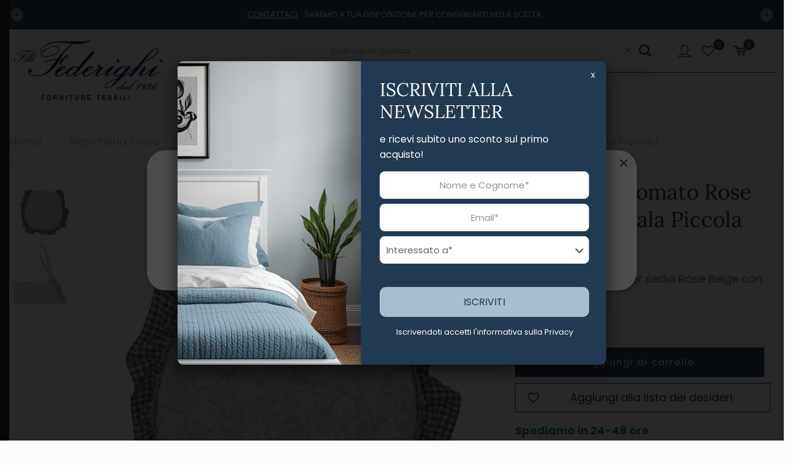

--- FILE ---
content_type: text/html; charset=UTF-8
request_url: https://www.federighiforniture.it/prodotto/cuscino-sedia-sagomato-rose-beige-gala-piccola/
body_size: 45443
content:
<!DOCTYPE html>
<html lang="it-IT" class="no-js " >

<head>

<link rel='preload' href='https://www.federighiforniture.it/wp-includes/js/jquery/jquery.min.js?ver=3.6.0' as='script'>
<link rel='preload' href='https://www.federighiforniture.it/wp-includes/js/jquery/jquery-migrate.min.js?ver=3.3.2' as='script'>
<!--link rel='preload' href='https://www.federighiforniture.it/wp-content/themes/betheme/css/be.css?ver=26.3.4' as='style'-->

<meta charset="UTF-8" />
		<!--script type="text/javascript" charset="UTF-8" src="//cdn.cookie-script.com/s/24b12a582ace608584542a807955e345.js"></script>
		<script type="text/javascript">//Google Consent Mode
			window.dataLayer = window.dataLayer || [];
			function gtag() {
			dataLayer.push(arguments);
			}
			gtag("consent", "default", {
				ad_storage: "denied",
				analytics_storage: "granted",
				wait_for_update: 500
			});
			gtag("set", "ads_data_redaction", true);
		</script>
		<script type="text/javascript">
			(function(c,l,a,r,i,t,y){
				c[a]=c[a]||function(){(c[a].q=c[a].q||[]).push(arguments)};
				t=l.createElement(r);t.async=1;t.src="https://www.clarity.ms/tag/"+i;
				y=l.getElementsByTagName(r)[0];y.parentNode.insertBefore(t,y);
			})(window, document, "clarity", "script", "a97c5az7a4");
		</script-->
    	<meta name='robots' content='index, follow, max-image-preview:large, max-snippet:-1, max-video-preview:-1' />

<!-- Google Tag Manager for WordPress by gtm4wp.com -->
<script data-cfasync="false" data-pagespeed-no-defer>
	var gtm4wp_datalayer_name = "dataLayer";
	var dataLayer = dataLayer || [];
	const gtm4wp_use_sku_instead = false;
	const gtm4wp_currency = 'EUR';
	const gtm4wp_product_per_impression = 10;
	const gtm4wp_clear_ecommerce = false;
	const gtm4wp_datalayer_max_timeout = 2000;

	const gtm4wp_scrollerscript_debugmode         = false;
	const gtm4wp_scrollerscript_callbacktime      = 100;
	const gtm4wp_scrollerscript_readerlocation    = 150;
	const gtm4wp_scrollerscript_contentelementid  = "content";
	const gtm4wp_scrollerscript_scannertime       = 60;
</script>
<!-- End Google Tag Manager for WordPress by gtm4wp.com --><meta name="format-detection" content="telephone=no">
<meta name="viewport" content="width=device-width, initial-scale=1, maximum-scale=1" />
<link rel="shortcut icon" href="/wp-content/uploads/2016/07/favicon.gif" type="image/x-icon" />
<meta name="theme-color" content="#ffffff" media="(prefers-color-scheme: light)">
<meta name="theme-color" content="#ffffff" media="(prefers-color-scheme: dark)">

	<!-- This site is optimized with the Yoast SEO plugin v24.5 - https://yoast.com/wordpress/plugins/seo/ -->
	<title>Cuscino Sagomato Rose Beige Con Gala Piccola - Federighi Forniture</title>
	<link rel="canonical" href="https://www.federighiforniture.it/prodotto/cuscino-sedia-sagomato-rose-beige-gala-piccola/" />
	<meta property="og:locale" content="it_IT" />
	<meta property="og:type" content="article" />
	<meta property="og:title" content="Cuscino Sagomato Rose Beige Con Gala Piccola - Federighi Forniture" />
	<meta property="og:description" content="Cuscino sagomato per sedia Rose Beige con la gala piccola." />
	<meta property="og:url" content="https://www.federighiforniture.it/prodotto/cuscino-sedia-sagomato-rose-beige-gala-piccola/" />
	<meta property="og:site_name" content="Federighi Forniture" />
	<meta property="article:publisher" content="https://www.facebook.com/FratelliFederighi/" />
	<meta property="article:modified_time" content="2025-12-17T09:51:33+00:00" />
	<meta property="og:image" content="https://www.federighiforniture.it/wp-content/uploads/2019/02/CUSCINO-SAGOMATO-BEIGE-1.png" />
	<meta property="og:image:width" content="500" />
	<meta property="og:image:height" content="500" />
	<meta property="og:image:type" content="image/png" />
	<meta name="twitter:card" content="summary_large_image" />
	<script type="application/ld+json" class="yoast-schema-graph">{"@context":"https://schema.org","@graph":[{"@type":"WebPage","@id":"https://www.federighiforniture.it/prodotto/cuscino-sedia-sagomato-rose-beige-gala-piccola/","url":"https://www.federighiforniture.it/prodotto/cuscino-sedia-sagomato-rose-beige-gala-piccola/","name":"Cuscino Sagomato Rose Beige Con Gala Piccola - Federighi Forniture","isPartOf":{"@id":"https://www.federighiforniture.it/#website"},"primaryImageOfPage":{"@id":"https://www.federighiforniture.it/prodotto/cuscino-sedia-sagomato-rose-beige-gala-piccola/#primaryimage"},"image":{"@id":"https://www.federighiforniture.it/prodotto/cuscino-sedia-sagomato-rose-beige-gala-piccola/#primaryimage"},"thumbnailUrl":"https://www.federighiforniture.it/wp-content/uploads/2019/02/CUSCINO-SAGOMATO-BEIGE-1.png","datePublished":"2019-02-19T17:52:27+00:00","dateModified":"2025-12-17T09:51:33+00:00","breadcrumb":{"@id":"https://www.federighiforniture.it/prodotto/cuscino-sedia-sagomato-rose-beige-gala-piccola/#breadcrumb"},"inLanguage":"it-IT","potentialAction":[{"@type":"ReadAction","target":["https://www.federighiforniture.it/prodotto/cuscino-sedia-sagomato-rose-beige-gala-piccola/"]}]},{"@type":"ImageObject","inLanguage":"it-IT","@id":"https://www.federighiforniture.it/prodotto/cuscino-sedia-sagomato-rose-beige-gala-piccola/#primaryimage","url":"https://www.federighiforniture.it/wp-content/uploads/2019/02/CUSCINO-SAGOMATO-BEIGE-1.png","contentUrl":"https://www.federighiforniture.it/wp-content/uploads/2019/02/CUSCINO-SAGOMATO-BEIGE-1.png","width":500,"height":500,"caption":"CUSCINO SAGOMATO BEIGE 1"},{"@type":"BreadcrumbList","@id":"https://www.federighiforniture.it/prodotto/cuscino-sedia-sagomato-rose-beige-gala-piccola/#breadcrumb","itemListElement":[{"@type":"ListItem","position":1,"name":"Home","item":"https://www.federighiforniture.it/"},{"@type":"ListItem","position":2,"name":"Prodotti","item":"https://www.federighiforniture.it/prodotti/"},{"@type":"ListItem","position":3,"name":"Cuscino Sagomato Rose Beige Con Gala Piccola"}]},{"@type":"WebSite","@id":"https://www.federighiforniture.it/#website","url":"https://www.federighiforniture.it/","name":"Federighi Forniture","description":"","potentialAction":[{"@type":"SearchAction","target":{"@type":"EntryPoint","urlTemplate":"https://www.federighiforniture.it/?s={search_term_string}"},"query-input":{"@type":"PropertyValueSpecification","valueRequired":true,"valueName":"search_term_string"}}],"inLanguage":"it-IT"}]}</script>
	<!-- / Yoast SEO plugin. -->


<script type='application/javascript'  id='pys-version-script'>console.log('PixelYourSite Free version 11.1.5');</script>
<link rel="alternate" type="application/rss+xml" title="Federighi Forniture &raquo; Feed" href="https://www.federighiforniture.it/feed/" />
<link rel="alternate" type="application/rss+xml" title="Federighi Forniture &raquo; Feed dei commenti" href="https://www.federighiforniture.it/comments/feed/" />
<link rel='stylesheet' id='wc-gateway-xpay-blocks-integration-style-css' href='https://www.federighiforniture.it/wp-content/plugins/cartasi-x-pay/build/index_xpay.css?ver=e061ae41c5945f5e3bf3' type='text/css' media='all' />
<style id='classic-theme-styles-inline-css' type='text/css'>
/*! This file is auto-generated */
.wp-block-button__link{color:#fff;background-color:#32373c;border-radius:9999px;box-shadow:none;text-decoration:none;padding:calc(.667em + 2px) calc(1.333em + 2px);font-size:1.125em}.wp-block-file__button{background:#32373c;color:#fff;text-decoration:none}
</style>
<style id='global-styles-inline-css' type='text/css'>
body{--wp--preset--color--black: #000000;--wp--preset--color--cyan-bluish-gray: #abb8c3;--wp--preset--color--white: #ffffff;--wp--preset--color--pale-pink: #f78da7;--wp--preset--color--vivid-red: #cf2e2e;--wp--preset--color--luminous-vivid-orange: #ff6900;--wp--preset--color--luminous-vivid-amber: #fcb900;--wp--preset--color--light-green-cyan: #7bdcb5;--wp--preset--color--vivid-green-cyan: #00d084;--wp--preset--color--pale-cyan-blue: #8ed1fc;--wp--preset--color--vivid-cyan-blue: #0693e3;--wp--preset--color--vivid-purple: #9b51e0;--wp--preset--gradient--vivid-cyan-blue-to-vivid-purple: linear-gradient(135deg,rgba(6,147,227,1) 0%,rgb(155,81,224) 100%);--wp--preset--gradient--light-green-cyan-to-vivid-green-cyan: linear-gradient(135deg,rgb(122,220,180) 0%,rgb(0,208,130) 100%);--wp--preset--gradient--luminous-vivid-amber-to-luminous-vivid-orange: linear-gradient(135deg,rgba(252,185,0,1) 0%,rgba(255,105,0,1) 100%);--wp--preset--gradient--luminous-vivid-orange-to-vivid-red: linear-gradient(135deg,rgba(255,105,0,1) 0%,rgb(207,46,46) 100%);--wp--preset--gradient--very-light-gray-to-cyan-bluish-gray: linear-gradient(135deg,rgb(238,238,238) 0%,rgb(169,184,195) 100%);--wp--preset--gradient--cool-to-warm-spectrum: linear-gradient(135deg,rgb(74,234,220) 0%,rgb(151,120,209) 20%,rgb(207,42,186) 40%,rgb(238,44,130) 60%,rgb(251,105,98) 80%,rgb(254,248,76) 100%);--wp--preset--gradient--blush-light-purple: linear-gradient(135deg,rgb(255,206,236) 0%,rgb(152,150,240) 100%);--wp--preset--gradient--blush-bordeaux: linear-gradient(135deg,rgb(254,205,165) 0%,rgb(254,45,45) 50%,rgb(107,0,62) 100%);--wp--preset--gradient--luminous-dusk: linear-gradient(135deg,rgb(255,203,112) 0%,rgb(199,81,192) 50%,rgb(65,88,208) 100%);--wp--preset--gradient--pale-ocean: linear-gradient(135deg,rgb(255,245,203) 0%,rgb(182,227,212) 50%,rgb(51,167,181) 100%);--wp--preset--gradient--electric-grass: linear-gradient(135deg,rgb(202,248,128) 0%,rgb(113,206,126) 100%);--wp--preset--gradient--midnight: linear-gradient(135deg,rgb(2,3,129) 0%,rgb(40,116,252) 100%);--wp--preset--font-size--small: 13px;--wp--preset--font-size--medium: 20px;--wp--preset--font-size--large: 36px;--wp--preset--font-size--x-large: 42px;--wp--preset--spacing--20: 0.44rem;--wp--preset--spacing--30: 0.67rem;--wp--preset--spacing--40: 1rem;--wp--preset--spacing--50: 1.5rem;--wp--preset--spacing--60: 2.25rem;--wp--preset--spacing--70: 3.38rem;--wp--preset--spacing--80: 5.06rem;--wp--preset--shadow--natural: 6px 6px 9px rgba(0, 0, 0, 0.2);--wp--preset--shadow--deep: 12px 12px 50px rgba(0, 0, 0, 0.4);--wp--preset--shadow--sharp: 6px 6px 0px rgba(0, 0, 0, 0.2);--wp--preset--shadow--outlined: 6px 6px 0px -3px rgba(255, 255, 255, 1), 6px 6px rgba(0, 0, 0, 1);--wp--preset--shadow--crisp: 6px 6px 0px rgba(0, 0, 0, 1);}:where(.is-layout-flex){gap: 0.5em;}:where(.is-layout-grid){gap: 0.5em;}body .is-layout-flex{display: flex;}body .is-layout-flex{flex-wrap: wrap;align-items: center;}body .is-layout-flex > *{margin: 0;}body .is-layout-grid{display: grid;}body .is-layout-grid > *{margin: 0;}:where(.wp-block-columns.is-layout-flex){gap: 2em;}:where(.wp-block-columns.is-layout-grid){gap: 2em;}:where(.wp-block-post-template.is-layout-flex){gap: 1.25em;}:where(.wp-block-post-template.is-layout-grid){gap: 1.25em;}.has-black-color{color: var(--wp--preset--color--black) !important;}.has-cyan-bluish-gray-color{color: var(--wp--preset--color--cyan-bluish-gray) !important;}.has-white-color{color: var(--wp--preset--color--white) !important;}.has-pale-pink-color{color: var(--wp--preset--color--pale-pink) !important;}.has-vivid-red-color{color: var(--wp--preset--color--vivid-red) !important;}.has-luminous-vivid-orange-color{color: var(--wp--preset--color--luminous-vivid-orange) !important;}.has-luminous-vivid-amber-color{color: var(--wp--preset--color--luminous-vivid-amber) !important;}.has-light-green-cyan-color{color: var(--wp--preset--color--light-green-cyan) !important;}.has-vivid-green-cyan-color{color: var(--wp--preset--color--vivid-green-cyan) !important;}.has-pale-cyan-blue-color{color: var(--wp--preset--color--pale-cyan-blue) !important;}.has-vivid-cyan-blue-color{color: var(--wp--preset--color--vivid-cyan-blue) !important;}.has-vivid-purple-color{color: var(--wp--preset--color--vivid-purple) !important;}.has-black-background-color{background-color: var(--wp--preset--color--black) !important;}.has-cyan-bluish-gray-background-color{background-color: var(--wp--preset--color--cyan-bluish-gray) !important;}.has-white-background-color{background-color: var(--wp--preset--color--white) !important;}.has-pale-pink-background-color{background-color: var(--wp--preset--color--pale-pink) !important;}.has-vivid-red-background-color{background-color: var(--wp--preset--color--vivid-red) !important;}.has-luminous-vivid-orange-background-color{background-color: var(--wp--preset--color--luminous-vivid-orange) !important;}.has-luminous-vivid-amber-background-color{background-color: var(--wp--preset--color--luminous-vivid-amber) !important;}.has-light-green-cyan-background-color{background-color: var(--wp--preset--color--light-green-cyan) !important;}.has-vivid-green-cyan-background-color{background-color: var(--wp--preset--color--vivid-green-cyan) !important;}.has-pale-cyan-blue-background-color{background-color: var(--wp--preset--color--pale-cyan-blue) !important;}.has-vivid-cyan-blue-background-color{background-color: var(--wp--preset--color--vivid-cyan-blue) !important;}.has-vivid-purple-background-color{background-color: var(--wp--preset--color--vivid-purple) !important;}.has-black-border-color{border-color: var(--wp--preset--color--black) !important;}.has-cyan-bluish-gray-border-color{border-color: var(--wp--preset--color--cyan-bluish-gray) !important;}.has-white-border-color{border-color: var(--wp--preset--color--white) !important;}.has-pale-pink-border-color{border-color: var(--wp--preset--color--pale-pink) !important;}.has-vivid-red-border-color{border-color: var(--wp--preset--color--vivid-red) !important;}.has-luminous-vivid-orange-border-color{border-color: var(--wp--preset--color--luminous-vivid-orange) !important;}.has-luminous-vivid-amber-border-color{border-color: var(--wp--preset--color--luminous-vivid-amber) !important;}.has-light-green-cyan-border-color{border-color: var(--wp--preset--color--light-green-cyan) !important;}.has-vivid-green-cyan-border-color{border-color: var(--wp--preset--color--vivid-green-cyan) !important;}.has-pale-cyan-blue-border-color{border-color: var(--wp--preset--color--pale-cyan-blue) !important;}.has-vivid-cyan-blue-border-color{border-color: var(--wp--preset--color--vivid-cyan-blue) !important;}.has-vivid-purple-border-color{border-color: var(--wp--preset--color--vivid-purple) !important;}.has-vivid-cyan-blue-to-vivid-purple-gradient-background{background: var(--wp--preset--gradient--vivid-cyan-blue-to-vivid-purple) !important;}.has-light-green-cyan-to-vivid-green-cyan-gradient-background{background: var(--wp--preset--gradient--light-green-cyan-to-vivid-green-cyan) !important;}.has-luminous-vivid-amber-to-luminous-vivid-orange-gradient-background{background: var(--wp--preset--gradient--luminous-vivid-amber-to-luminous-vivid-orange) !important;}.has-luminous-vivid-orange-to-vivid-red-gradient-background{background: var(--wp--preset--gradient--luminous-vivid-orange-to-vivid-red) !important;}.has-very-light-gray-to-cyan-bluish-gray-gradient-background{background: var(--wp--preset--gradient--very-light-gray-to-cyan-bluish-gray) !important;}.has-cool-to-warm-spectrum-gradient-background{background: var(--wp--preset--gradient--cool-to-warm-spectrum) !important;}.has-blush-light-purple-gradient-background{background: var(--wp--preset--gradient--blush-light-purple) !important;}.has-blush-bordeaux-gradient-background{background: var(--wp--preset--gradient--blush-bordeaux) !important;}.has-luminous-dusk-gradient-background{background: var(--wp--preset--gradient--luminous-dusk) !important;}.has-pale-ocean-gradient-background{background: var(--wp--preset--gradient--pale-ocean) !important;}.has-electric-grass-gradient-background{background: var(--wp--preset--gradient--electric-grass) !important;}.has-midnight-gradient-background{background: var(--wp--preset--gradient--midnight) !important;}.has-small-font-size{font-size: var(--wp--preset--font-size--small) !important;}.has-medium-font-size{font-size: var(--wp--preset--font-size--medium) !important;}.has-large-font-size{font-size: var(--wp--preset--font-size--large) !important;}.has-x-large-font-size{font-size: var(--wp--preset--font-size--x-large) !important;}
.wp-block-navigation a:where(:not(.wp-element-button)){color: inherit;}
:where(.wp-block-post-template.is-layout-flex){gap: 1.25em;}:where(.wp-block-post-template.is-layout-grid){gap: 1.25em;}
:where(.wp-block-columns.is-layout-flex){gap: 2em;}:where(.wp-block-columns.is-layout-grid){gap: 2em;}
.wp-block-pullquote{font-size: 1.5em;line-height: 1.6;}
</style>
<style id='bis-ui-handler-inline-style-inline-css' type='text/css'>
.notifymeptag {
                display:inline - flex ;
                clear: both ;
                } .outofstock_success_msg{
						color:#008000;
						font-style:normal;
						font-weightnormal;
		}
		.outofstock_error_msg{
						color:#213953;
						font-style:normal;
						font-weight:normal;
		}

		.custom_message{
						color:#000000;
						font-style:normal;
						font-weight:normal;
		}.email_list_metabox span.bis_mail_send{
						display:none;
		}.email_list_metabox span.bis_mail_send{
						width:100%;
						text-align:center;
						margin-top:10px;
		}
</style>
<link rel='stylesheet' id='photoswipe-css' href='https://www.federighiforniture.it/wp-content/plugins/woocommerce/assets/css/photoswipe/photoswipe.min.css?ver=8.2.0' type='text/css' media='all' />
<link rel='stylesheet' id='photoswipe-default-skin-css' href='https://www.federighiforniture.it/wp-content/plugins/woocommerce/assets/css/photoswipe/default-skin/default-skin.min.css?ver=8.2.0' type='text/css' media='all' />
<link rel='stylesheet' id='woocommerce-layout-css' href='https://www.federighiforniture.it/wp-content/plugins/woocommerce/assets/css/woocommerce-layout.css?ver=8.2.0' type='text/css' media='all' />
<link rel='stylesheet' id='woocommerce-smallscreen-css' href='https://www.federighiforniture.it/wp-content/plugins/woocommerce/assets/css/woocommerce-smallscreen.css?ver=8.2.0' type='text/css' media='only screen and (max-width: 768px)' />
<link rel='stylesheet' id='woocommerce-general-css' href='https://www.federighiforniture.it/wp-content/plugins/woocommerce/assets/css/woocommerce.css?ver=8.2.0' type='text/css' media='all' />
<style id='woocommerce-inline-inline-css' type='text/css'>
.woocommerce form .form-row .required { visibility: visible; }
</style>
<link rel='stylesheet' id='xpay-checkout-css' href='https://www.federighiforniture.it/wp-content/plugins/cartasi-x-pay/assets/css/xpay.css?ver=8.1.1' type='text/css' media='all' />
<link rel='stylesheet' id='yith_wcbm_badge_style-css' href='https://www.federighiforniture.it/wp-content/plugins/yith-woocommerce-badges-management/assets/css/frontend.css?ver=3.11.0' type='text/css' media='all' />
<style id='yith_wcbm_badge_style-inline-css' type='text/css'>
.yith-wcbm-badge.yith-wcbm-badge-text.yith-wcbm-badge-39854 {
				top: 0; right: 0; 
				
				-ms-transform: ; 
				-webkit-transform: ; 
				transform: ;
				padding: 0px 0px 0px 0px;
				background-color:#af2626; border-radius: 0px 0px 0px 0px; width:70px; height:30px;
			}.yith-wcbm-badge.yith-wcbm-badge-text.yith-wcbm-badge-39855 {
				top: 0; right: 0; 
				
				-ms-transform: ; 
				-webkit-transform: ; 
				transform: ;
				padding: 0px 0px 0px 0px;
				background-color:#af2626; border-radius: 0px 0px 0px 0px; width:70px; height:30px;
			}.yith-wcbm-badge.yith-wcbm-badge-text.yith-wcbm-badge-39853 {
				top: 0; right: 0; 
				
				-ms-transform: ; 
				-webkit-transform: ; 
				transform: ;
				padding: 0px 0px 0px 0px;
				background-color:#af2626; border-radius: 0px 0px 0px 0px; width:70px; height:30px;
			}.yith-wcbm-badge.yith-wcbm-badge-text.yith-wcbm-badge-39965 {
				top: 0; right: 0; 
				
				-ms-transform: ; 
				-webkit-transform: ; 
				transform: ;
				padding: 0px 0px 0px 0px;
				background-color:#af2626; border-radius: 0px 0px 0px 0px; width:70px; height:30px;
			}.yith-wcbm-badge.yith-wcbm-badge-text.yith-wcbm-badge-39856 {
				top: 0; right: 0; 
				
				-ms-transform: ; 
				-webkit-transform: ; 
				transform: ;
				padding: 0px 0px 0px 0px;
				background-color:#af2626; border-radius: 0px 0px 0px 0px; width:70px; height:30px;
			}.yith-wcbm-badge.yith-wcbm-badge-text.yith-wcbm-badge-39966 {
				top: 0; right: 0; 
				
				-ms-transform: ; 
				-webkit-transform: ; 
				transform: ;
				padding: 0px 0px 0px 0px;
				background-color:#af2626; border-radius: 0px 0px 0px 0px; width:70px; height:30px;
			}.yith-wcbm-badge.yith-wcbm-badge-text.yith-wcbm-badge-39857 {
				top: 0; right: 0; 
				
				-ms-transform: ; 
				-webkit-transform: ; 
				transform: ;
				padding: 0px 0px 0px 0px;
				background-color:#af2626; border-radius: 0px 0px 0px 0px; width:70px; height:30px;
			}.yith-wcbm-badge.yith-wcbm-badge-text.yith-wcbm-badge-39967 {
				top: 0; right: 0; 
				
				-ms-transform: ; 
				-webkit-transform: ; 
				transform: ;
				padding: 0px 0px 0px 0px;
				background-color:#af2626; border-radius: 0px 0px 0px 0px; width:70px; height:30px;
			}.yith-wcbm-badge.yith-wcbm-badge-text.yith-wcbm-badge-39858 {
				top: 0; right: 0; 
				
				-ms-transform: ; 
				-webkit-transform: ; 
				transform: ;
				padding: 0px 0px 0px 0px;
				background-color:#af2626; border-radius: 0px 0px 0px 0px; width:70px; height:30px;
			}.yith-wcbm-badge.yith-wcbm-badge-text.yith-wcbm-badge-25292 {
				top: 0; right: 0; 
				
				-ms-transform: ; 
				-webkit-transform: ; 
				transform: ;
				padding: 0px 0px 0px 0px;
				background-color:#9300c9; border-radius: 0px 0px 0px 0px; width:90px; height:30px;
			}.yith-wcbm-badge.yith-wcbm-badge-text.yith-wcbm-badge-22538 {
				top: 0; right: 0; 
				
				-ms-transform: ; 
				-webkit-transform: ; 
				transform: ;
				padding: 0px 0px 0px 0px;
				background-color:#f2691f; border-radius: 0px 0px 0px 0px; width:90px; height:30px;
			}.yith-wcbm-badge.yith-wcbm-badge-text.yith-wcbm-badge-11499 {
				top: 0; right: 0; 
				
				-ms-transform: ; 
				-webkit-transform: ; 
				transform: ;
				padding: 0px 0px 0px 0px;
				background-color:#213953; border-radius: 0px 0px 0px 0px; width:90px; height:30px;
			}.yith-wcbm-badge.yith-wcbm-badge-text.yith-wcbm-badge-11200 {
				top: 0; right: 0; 
				
				-ms-transform: ; 
				-webkit-transform: ; 
				transform: ;
				padding: 0px 0px 0px 0px;
				background-color:#af2626; border-radius: 0px 0px 0px 0px; width:90px; height:30px;
			}
</style>
<link rel='stylesheet' id='yith-gfont-open-sans-css' href='https://www.federighiforniture.it/wp-content/plugins/yith-woocommerce-badges-management/assets/fonts/open-sans/style.css?ver=3.11.0' type='text/css' media='all' />
<link rel='stylesheet' id='mfn-be-css' href='https://www.federighiforniture.it/wp-content/themes/betheme/css/be.min.css?ver=26.3.4' type='text/css' media='all' />
<link rel='stylesheet' id='mfn-font-awesome-css' href='https://www.federighiforniture.it/wp-content/themes/betheme/fonts/fontawesome/fontawesome.min.css?ver=26.3.4' type='text/css' media='all' />
<link rel='stylesheet' id='mfn-responsive-css' href='https://www.federighiforniture.it/wp-content/themes/betheme/css/responsive.min.css?ver=26.3.4' type='text/css' media='all' />
<link rel='stylesheet' id='mfn-local-fonts-css' href='https://www.federighiforniture.it/wp-content/uploads/betheme/fonts/mfn-local-fonts.css?ver=1' type='text/css' media='all' />
<link rel='stylesheet' id='mfn-woo-css' href='https://www.federighiforniture.it/wp-content/themes/betheme/css/woocommerce.min.css?ver=26.3.4' type='text/css' media='all' />
<link rel='stylesheet' id='pwb-styles-frontend-css' href='https://www.federighiforniture.it/wp-content/plugins/perfect-woocommerce-brands/build/frontend/css/style.css?ver=3.0.2' type='text/css' media='all' />
<link rel='stylesheet' id='popup-maker-site-css' href='//www.federighiforniture.it/wp-content/uploads/pum/pum-site-styles.css?generated=1762761961&#038;ver=1.18.2' type='text/css' media='all' />
<link rel='stylesheet' id='wcmmq-front-style-css' href='https://www.federighiforniture.it/wp-content/plugins/woo-min-max-quantity-step-control-single/assets/css/wcmmq-front.css?ver=1.0.0' type='text/css' media='all' />
<style id='mfn-dynamic-inline-css' type='text/css'>
html{background-color:#FCFCFC}#Wrapper,#Content,.mfn-popup .mfn-popup-content,.mfn-off-canvas-sidebar .mfn-off-canvas-content-wrapper,.mfn-cart-holder,.mfn-header-login,#Top_bar .search_wrapper,#Top_bar .top_bar_right .mfn-live-search-box,.column_livesearch .mfn-live-search-wrapper,.column_livesearch .mfn-live-search-box{background-color:#FCFCFC}body:not(.template-slider) #Header{min-height:0px}body.header-below:not(.template-slider) #Header{padding-top:0px}body,button,span.date_label,.timeline_items li h3 span,input[type="submit"],input[type="reset"],input[type="button"],input[type="date"],input[type="text"],input[type="password"],input[type="tel"],input[type="email"],textarea,select,.offer_li .title h3{font-family:"Poppins"}#menu > ul > li > a,a.action_button,#overlay-menu ul li a{font-family:"Poppins"}#Subheader .title{font-family:"Lora"}h1,h2,h3,h4,.text-logo #logo{font-family:"Lora"}h5,h6{font-family:"Lora"}blockquote{font-family:"Poppins"}.chart_box .chart .num,.counter .desc_wrapper .number-wrapper,.how_it_works .image .number,.pricing-box .plan-header .price,.quick_fact .number-wrapper,.woocommerce .product div.entry-summary .price{font-family:"Poppins"}body{font-size:18px;line-height:30px;font-weight:400;letter-spacing:0px}.big{font-size:22px;line-height:28px;font-weight:400;letter-spacing:0px}#menu > ul > li > a,a.action_button,#overlay-menu ul li a{font-size:20px;font-weight:400;letter-spacing:0px}#overlay-menu ul li a{line-height:30px}#Subheader .title{font-size:37px;line-height:40px;font-weight:700;letter-spacing:0px}h1,.text-logo #logo{font-size:37px;line-height:50px;font-weight:400;letter-spacing:0px}h2{font-size:37px;line-height:50px;font-weight:400;letter-spacing:0px}h3,.woocommerce ul.products li.product h3,.woocommerce #customer_login h2{font-size:30px;line-height:40px;font-weight:400;letter-spacing:0px}h4,.woocommerce .woocommerce-order-details__title,.woocommerce .wc-bacs-bank-details-heading,.woocommerce .woocommerce-customer-details h2{font-size:21px;line-height:40px;font-weight:400;letter-spacing:0px}h5{font-size:18px;line-height:20px;font-weight:400;letter-spacing:0px}h6{font-size:18px;line-height:20px;font-weight:400;letter-spacing:0px}#Intro .intro-title{font-size:37px;line-height:40px;font-weight:400;letter-spacing:0px}@media only screen and (min-width:768px) and (max-width:959px){body{font-size:15px;line-height:26px;font-weight:400;letter-spacing:0px}.big{font-size:19px;line-height:24px;font-weight:400;letter-spacing:0px}#menu > ul > li > a,a.action_button,#overlay-menu ul li a{font-size:17px;font-weight:400;letter-spacing:0px}#overlay-menu ul li a{line-height:25.5px}#Subheader .title{font-size:31px;line-height:34px;font-weight:700;letter-spacing:0px}h1,.text-logo #logo{font-size:31px;line-height:43px;font-weight:400;letter-spacing:0px}h2{font-size:31px;line-height:43px;font-weight:400;letter-spacing:0px}h3,.woocommerce ul.products li.product h3,.woocommerce #customer_login h2{font-size:26px;line-height:34px;font-weight:400;letter-spacing:0px}h4,.woocommerce .woocommerce-order-details__title,.woocommerce .wc-bacs-bank-details-heading,.woocommerce .woocommerce-customer-details h2{font-size:18px;line-height:34px;font-weight:400;letter-spacing:0px}h5{font-size:15px;line-height:19px;font-weight:400;letter-spacing:0px}h6{font-size:15px;line-height:19px;font-weight:400;letter-spacing:0px}#Intro .intro-title{font-size:31px;line-height:34px;font-weight:400;letter-spacing:0px}blockquote{font-size:15px}.chart_box .chart .num{font-size:45px;line-height:45px}.counter .desc_wrapper .number-wrapper{font-size:45px;line-height:45px}.counter .desc_wrapper .title{font-size:14px;line-height:18px}.faq .question .title{font-size:14px}.fancy_heading .title{font-size:38px;line-height:38px}.offer .offer_li .desc_wrapper .title h3{font-size:32px;line-height:32px}.offer_thumb_ul li.offer_thumb_li .desc_wrapper .title h3{font-size:32px;line-height:32px}.pricing-box .plan-header h2{font-size:27px;line-height:27px}.pricing-box .plan-header .price > span{font-size:40px;line-height:40px}.pricing-box .plan-header .price sup.currency{font-size:18px;line-height:18px}.pricing-box .plan-header .price sup.period{font-size:14px;line-height:14px}.quick_fact .number{font-size:80px;line-height:80px}.trailer_box .desc h2{font-size:27px;line-height:27px}.widget > h3{font-size:17px;line-height:20px}}@media only screen and (min-width:480px) and (max-width:767px){body{font-size:14px;line-height:23px;font-weight:400;letter-spacing:0px}.big{font-size:17px;line-height:21px;font-weight:400;letter-spacing:0px}#menu > ul > li > a,a.action_button,#overlay-menu ul li a{font-size:15px;font-weight:400;letter-spacing:0px}#overlay-menu ul li a{line-height:22.5px}#Subheader .title{font-size:28px;line-height:30px;font-weight:700;letter-spacing:0px}h1,.text-logo #logo{font-size:28px;line-height:38px;font-weight:400;letter-spacing:0px}h2{font-size:28px;line-height:38px;font-weight:400;letter-spacing:0px}h3,.woocommerce ul.products li.product h3,.woocommerce #customer_login h2{font-size:23px;line-height:30px;font-weight:400;letter-spacing:0px}h4,.woocommerce .woocommerce-order-details__title,.woocommerce .wc-bacs-bank-details-heading,.woocommerce .woocommerce-customer-details h2{font-size:16px;line-height:30px;font-weight:400;letter-spacing:0px}h5{font-size:14px;line-height:19px;font-weight:400;letter-spacing:0px}h6{font-size:14px;line-height:19px;font-weight:400;letter-spacing:0px}#Intro .intro-title{font-size:28px;line-height:30px;font-weight:400;letter-spacing:0px}blockquote{font-size:14px}.chart_box .chart .num{font-size:40px;line-height:40px}.counter .desc_wrapper .number-wrapper{font-size:40px;line-height:40px}.counter .desc_wrapper .title{font-size:13px;line-height:16px}.faq .question .title{font-size:13px}.fancy_heading .title{font-size:34px;line-height:34px}.offer .offer_li .desc_wrapper .title h3{font-size:28px;line-height:28px}.offer_thumb_ul li.offer_thumb_li .desc_wrapper .title h3{font-size:28px;line-height:28px}.pricing-box .plan-header h2{font-size:24px;line-height:24px}.pricing-box .plan-header .price > span{font-size:34px;line-height:34px}.pricing-box .plan-header .price sup.currency{font-size:16px;line-height:16px}.pricing-box .plan-header .price sup.period{font-size:13px;line-height:13px}.quick_fact .number{font-size:70px;line-height:70px}.trailer_box .desc h2{font-size:24px;line-height:24px}.widget > h3{font-size:16px;line-height:19px}}@media only screen and (max-width:479px){body{font-size:13px;line-height:19px;font-weight:400;letter-spacing:0px}.big{font-size:13px;line-height:19px;font-weight:400;letter-spacing:0px}#menu > ul > li > a,a.action_button,#overlay-menu ul li a{font-size:13px;font-weight:400;letter-spacing:0px}#overlay-menu ul li a{line-height:19.5px}#Subheader .title{font-size:22px;line-height:24px;font-weight:700;letter-spacing:0px}h1,.text-logo #logo{font-size:22px;line-height:30px;font-weight:400;letter-spacing:0px}h2{font-size:22px;line-height:30px;font-weight:400;letter-spacing:0px}h3,.woocommerce ul.products li.product h3,.woocommerce #customer_login h2{font-size:18px;line-height:24px;font-weight:400;letter-spacing:0px}h4,.woocommerce .woocommerce-order-details__title,.woocommerce .wc-bacs-bank-details-heading,.woocommerce .woocommerce-customer-details h2{font-size:13px;line-height:24px;font-weight:400;letter-spacing:0px}h5{font-size:13px;line-height:19px;font-weight:400;letter-spacing:0px}h6{font-size:13px;line-height:19px;font-weight:400;letter-spacing:0px}#Intro .intro-title{font-size:22px;line-height:24px;font-weight:400;letter-spacing:0px}blockquote{font-size:13px}.chart_box .chart .num{font-size:35px;line-height:35px}.counter .desc_wrapper .number-wrapper{font-size:35px;line-height:35px}.counter .desc_wrapper .title{font-size:13px;line-height:26px}.faq .question .title{font-size:13px}.fancy_heading .title{font-size:30px;line-height:30px}.offer .offer_li .desc_wrapper .title h3{font-size:26px;line-height:26px}.offer_thumb_ul li.offer_thumb_li .desc_wrapper .title h3{font-size:26px;line-height:26px}.pricing-box .plan-header h2{font-size:21px;line-height:21px}.pricing-box .plan-header .price > span{font-size:32px;line-height:32px}.pricing-box .plan-header .price sup.currency{font-size:14px;line-height:14px}.pricing-box .plan-header .price sup.period{font-size:13px;line-height:13px}.quick_fact .number{font-size:60px;line-height:60px}.trailer_box .desc h2{font-size:21px;line-height:21px}.widget > h3{font-size:15px;line-height:18px}}.with_aside .sidebar.columns{width:23%}.with_aside .sections_group{width:77%}.aside_both .sidebar.columns{width:18%}.aside_both .sidebar.sidebar-1{margin-left:-82%}.aside_both .sections_group{width:64%;margin-left:18%}@media only screen and (min-width:1240px){#Wrapper,.with_aside .content_wrapper{max-width:1440px}.section_wrapper,.container{max-width:1420px}.layout-boxed.header-boxed #Top_bar.is-sticky{max-width:1440px}}@media only screen and (max-width:767px){.section_wrapper,.container,.four.columns .widget-area{max-width:550px !important}}  .button-default .button,.button-flat .button,.button-round .button{background-color:#f7f7f7;color:#747474}.button-stroke .button{border-color:#f7f7f7;color:#747474}.button-stroke .button:hover{background-color:#f7f7f7;color:#fff}.button-default .button_theme,.button-default button,.button-default input[type="button"],.button-default input[type="reset"],.button-default input[type="submit"],.button-flat .button_theme,.button-flat button,.button-flat input[type="button"],.button-flat input[type="reset"],.button-flat input[type="submit"],.button-round .button_theme,.button-round button,.button-round input[type="button"],.button-round input[type="reset"],.button-round input[type="submit"],.woocommerce #respond input#submit,.woocommerce a.button:not(.default),.woocommerce button.button,.woocommerce input.button,.woocommerce #respond input#submit:hover,.woocommerce a.button:hover,.woocommerce button.button:hover,.woocommerce input.button:hover{color:#ffffff}.button-default #respond input#submit.alt.disabled,.button-default #respond input#submit.alt.disabled:hover,.button-default #respond input#submit.alt:disabled,.button-default #respond input#submit.alt:disabled:hover,.button-default #respond input#submit.alt:disabled[disabled],.button-default #respond input#submit.alt:disabled[disabled]:hover,.button-default a.button.alt.disabled,.button-default a.button.alt.disabled:hover,.button-default a.button.alt:disabled,.button-default a.button.alt:disabled:hover,.button-default a.button.alt:disabled[disabled],.button-default a.button.alt:disabled[disabled]:hover,.button-default button.button.alt.disabled,.button-default button.button.alt.disabled:hover,.button-default button.button.alt:disabled,.button-default button.button.alt:disabled:hover,.button-default button.button.alt:disabled[disabled],.button-default button.button.alt:disabled[disabled]:hover,.button-default input.button.alt.disabled,.button-default input.button.alt.disabled:hover,.button-default input.button.alt:disabled,.button-default input.button.alt:disabled:hover,.button-default input.button.alt:disabled[disabled],.button-default input.button.alt:disabled[disabled]:hover,.button-default #respond input#submit.alt,.button-default a.button.alt,.button-default button.button.alt,.button-default input.button.alt,.button-default #respond input#submit.alt:hover,.button-default a.button.alt:hover,.button-default button.button.alt:hover,.button-default input.button.alt:hover,.button-flat #respond input#submit.alt.disabled,.button-flat #respond input#submit.alt.disabled:hover,.button-flat #respond input#submit.alt:disabled,.button-flat #respond input#submit.alt:disabled:hover,.button-flat #respond input#submit.alt:disabled[disabled],.button-flat #respond input#submit.alt:disabled[disabled]:hover,.button-flat a.button.alt.disabled,.button-flat a.button.alt.disabled:hover,.button-flat a.button.alt:disabled,.button-flat a.button.alt:disabled:hover,.button-flat a.button.alt:disabled[disabled],.button-flat a.button.alt:disabled[disabled]:hover,.button-flat button.button.alt.disabled,.button-flat button.button.alt.disabled:hover,.button-flat button.button.alt:disabled,.button-flat button.button.alt:disabled:hover,.button-flat button.button.alt:disabled[disabled],.button-flat button.button.alt:disabled[disabled]:hover,.button-flat input.button.alt.disabled,.button-flat input.button.alt.disabled:hover,.button-flat input.button.alt:disabled,.button-flat input.button.alt:disabled:hover,.button-flat input.button.alt:disabled[disabled],.button-flat input.button.alt:disabled[disabled]:hover,.button-flat #respond input#submit.alt,.button-flat a.button.alt,.button-flat button.button.alt,.button-flat input.button.alt,.button-flat #respond input#submit.alt:hover,.button-flat a.button.alt:hover,.button-flat button.button.alt:hover,.button-flat input.button.alt:hover,.button-round #respond input#submit.alt.disabled,.button-round #respond input#submit.alt.disabled:hover,.button-round #respond input#submit.alt:disabled,.button-round #respond input#submit.alt:disabled:hover,.button-round #respond input#submit.alt:disabled[disabled],.button-round #respond input#submit.alt:disabled[disabled]:hover,.button-round a.button.alt.disabled,.button-round a.button.alt.disabled:hover,.button-round a.button.alt:disabled,.button-round a.button.alt:disabled:hover,.button-round a.button.alt:disabled[disabled],.button-round a.button.alt:disabled[disabled]:hover,.button-round button.button.alt.disabled,.button-round button.button.alt.disabled:hover,.button-round button.button.alt:disabled,.button-round button.button.alt:disabled:hover,.button-round button.button.alt:disabled[disabled],.button-round button.button.alt:disabled[disabled]:hover,.button-round input.button.alt.disabled,.button-round input.button.alt.disabled:hover,.button-round input.button.alt:disabled,.button-round input.button.alt:disabled:hover,.button-round input.button.alt:disabled[disabled],.button-round input.button.alt:disabled[disabled]:hover,.button-round #respond input#submit.alt,.button-round a.button.alt,.button-round button.button.alt,.button-round input.button.alt,.button-round #respond input#submit.alt:hover,.button-round a.button.alt:hover,.button-round button.button.alt:hover,.button-round input.button.alt:hover{background-color:#213953;color:#ffffff}.button-stroke #respond input#submit.alt.disabled,.button-stroke #respond input#submit.alt.disabled:hover,.button-stroke #respond input#submit.alt:disabled,.button-stroke #respond input#submit.alt:disabled:hover,.button-stroke #respond input#submit.alt:disabled[disabled],.button-stroke #respond input#submit.alt:disabled[disabled]:hover,.button-stroke a.button.alt.disabled,.button-stroke a.button.alt.disabled:hover,.button-stroke a.button.alt:disabled,.button-stroke a.button.alt:disabled:hover,.button-stroke a.button.alt:disabled[disabled],.button-stroke a.button.alt:disabled[disabled]:hover,.button-stroke button.button.alt.disabled,.button-stroke button.button.alt.disabled:hover,.button-stroke button.button.alt:disabled,.button-stroke button.button.alt:disabled:hover,.button-stroke button.button.alt:disabled[disabled],.button-stroke button.button.alt:disabled[disabled]:hover,.button-stroke input.button.alt.disabled,.button-stroke input.button.alt.disabled:hover,.button-stroke input.button.alt:disabled,.button-stroke input.button.alt:disabled:hover,.button-stroke input.button.alt:disabled[disabled],.button-stroke input.button.alt:disabled[disabled]:hover,.button-stroke #respond input#submit.alt,.button-stroke a.button.alt,.button-stroke button.button.alt,.button-stroke input.button.alt{border-color:#213953;background:none;color:#ffffff}.button-stroke #respond input#submit.alt:hover,.button-stroke a.button.alt:hover,.button-stroke button.button.alt:hover,.button-stroke input.button.alt:hover,.button-stroke a.action_button:hover{background-color:#213953;color:#ffffff}.action_button,.action_button:hover{background-color:#f7f7f7;color:#747474}.button-stroke a.action_button{border-color:#f7f7f7}.footer_button{color:#65666C!important;background-color:transparent;box-shadow:none!important}.footer_button:after{display:none!important}.button-custom .button,.button-custom .action_button,.button-custom .footer_button,.button-custom button,.button-custom button.button,.button-custom input[type="button"],.button-custom input[type="reset"],.button-custom input[type="submit"],.button-custom .woocommerce #respond input#submit,.button-custom .woocommerce a.button,.button-custom .woocommerce button.button,.button-custom .woocommerce input.button{font-family:Roboto;font-size:14px;line-height:14px;font-weight:400;letter-spacing:0px;padding:12px 20px 12px 20px;border-width:1px;border-radius:0px}.button-custom .button{color:#626262;background-color:#dbdddf;border-color:transparent}.button-custom .button:hover{color:#626262;background-color:#d3d3d3;border-color:transparent}.button-custom .button_theme,.button-custom button,.button-custom input[type="button"],.button-custom input[type="reset"],.button-custom input[type="submit"],.button-custom .woocommerce #respond input#submit,.button-custom .woocommerce a.button:not(.default),.button-custom .woocommerce button.button,.button-custom .woocommerce input.button{color:#ffffff;background-color:#0095eb;border-color:transparent}.button-custom .button_theme:hover,.button-custom button:hover,.button-custom input[type="button"]:hover,.button-custom input[type="reset"]:hover,.button-custom input[type="submit"]:hover,.button-custom .woocommerce #respond input#submit:hover,.button-custom .woocommerce a.button:not(.default):hover,.button-custom .woocommerce button.button:hover,.button-custom .woocommerce input.button:hover{color:#ffffff;background-color:#007cc3;border-color:transparent}.button-custom .action_button{color:#626262;background-color:#dbdddf;border-color:transparent}.button-custom .action_button:hover{color:#626262;background-color:#d3d3d3;border-color:transparent}.button-custom #respond input#submit.alt.disabled,.button-custom #respond input#submit.alt.disabled:hover,.button-custom #respond input#submit.alt:disabled,.button-custom #respond input#submit.alt:disabled:hover,.button-custom #respond input#submit.alt:disabled[disabled],.button-custom #respond input#submit.alt:disabled[disabled]:hover,.button-custom a.button.alt.disabled,.button-custom a.button.alt.disabled:hover,.button-custom a.button.alt:disabled,.button-custom a.button.alt:disabled:hover,.button-custom a.button.alt:disabled[disabled],.button-custom a.button.alt:disabled[disabled]:hover,.button-custom button.button.alt.disabled,.button-custom button.button.alt.disabled:hover,.button-custom button.button.alt:disabled,.button-custom button.button.alt:disabled:hover,.button-custom button.button.alt:disabled[disabled],.button-custom button.button.alt:disabled[disabled]:hover,.button-custom input.button.alt.disabled,.button-custom input.button.alt.disabled:hover,.button-custom input.button.alt:disabled,.button-custom input.button.alt:disabled:hover,.button-custom input.button.alt:disabled[disabled],.button-custom input.button.alt:disabled[disabled]:hover,.button-custom #respond input#submit.alt,.button-custom a.button.alt,.button-custom button.button.alt,.button-custom input.button.alt{line-height:14px;padding:12px 20px 12px 20px;color:#ffffff;background-color:#0095eb;font-family:Roboto;font-size:14px;font-weight:400;letter-spacing:0px;border-width:1px;border-radius:0px}.button-custom #respond input#submit.alt:hover,.button-custom a.button.alt:hover,.button-custom button.button.alt:hover,.button-custom input.button.alt:hover,.button-custom a.action_button:hover{color:#ffffff;background-color:#007cc3}#Top_bar #logo,.header-fixed #Top_bar #logo,.header-plain #Top_bar #logo,.header-transparent #Top_bar #logo{height:100px;line-height:100px;padding:15px 0}.logo-overflow #Top_bar:not(.is-sticky) .logo{height:130px}#Top_bar .menu > li > a{padding:35px 0}.menu-highlight:not(.header-creative) #Top_bar .menu > li > a{margin:40px 0}.header-plain:not(.menu-highlight) #Top_bar .menu > li > a span:not(.description){line-height:130px}.header-fixed #Top_bar .menu > li > a{padding:50px 0}@media only screen and (max-width:767px){.mobile-header-mini #Top_bar #logo{height:50px!important;line-height:50px!important;margin:5px 0}}#Top_bar #logo img.svg{width:100px}.image_frame,.wp-caption{border-width:0px}.alert{border-radius:0px}#Top_bar .top_bar_right .top-bar-right-input input{width:200px}.mfn-live-search-box .mfn-live-search-list{max-height:300px}#Side_slide{right:-250px;width:250px}#Side_slide.left{left:-250px}.blog-teaser li .desc-wrapper .desc{background-position-y:-1px}@media only screen and ( max-width:767px ){}@media only screen and (min-width:1024px){body:not(.header-simple) #Top_bar #menu{display:block!important}.tr-menu #Top_bar #menu{background:none!important}#Top_bar .menu > li > ul.mfn-megamenu > li{float:left}#Top_bar .menu > li > ul.mfn-megamenu > li.mfn-megamenu-cols-1{width:100%}#Top_bar .menu > li > ul.mfn-megamenu > li.mfn-megamenu-cols-2{width:50%}#Top_bar .menu > li > ul.mfn-megamenu > li.mfn-megamenu-cols-3{width:33.33%}#Top_bar .menu > li > ul.mfn-megamenu > li.mfn-megamenu-cols-4{width:25%}#Top_bar .menu > li > ul.mfn-megamenu > li.mfn-megamenu-cols-5{width:20%}#Top_bar .menu > li > ul.mfn-megamenu > li.mfn-megamenu-cols-6{width:16.66%}#Top_bar .menu > li > ul.mfn-megamenu > li > ul{display:block!important;position:inherit;left:auto;top:auto;border-width:0 1px 0 0}#Top_bar .menu > li > ul.mfn-megamenu > li:last-child > ul{border:0}#Top_bar .menu > li > ul.mfn-megamenu > li > ul li{width:auto}#Top_bar .menu > li > ul.mfn-megamenu a.mfn-megamenu-title{text-transform:uppercase;font-weight:400;background:none}#Top_bar .menu > li > ul.mfn-megamenu a .menu-arrow{display:none}.menuo-right #Top_bar .menu > li > ul.mfn-megamenu{left:0;width:98%!important;margin:0 1%;padding:20px 0}.menuo-right #Top_bar .menu > li > ul.mfn-megamenu-bg{box-sizing:border-box}#Top_bar .menu > li > ul.mfn-megamenu-bg{padding:20px 166px 20px 20px;background-repeat:no-repeat;background-position:right bottom}.rtl #Top_bar .menu > li > ul.mfn-megamenu-bg{padding-left:166px;padding-right:20px;background-position:left bottom}#Top_bar .menu > li > ul.mfn-megamenu-bg > li{background:none}#Top_bar .menu > li > ul.mfn-megamenu-bg > li a{border:none}#Top_bar .menu > li > ul.mfn-megamenu-bg > li > ul{background:none!important;-webkit-box-shadow:0 0 0 0;-moz-box-shadow:0 0 0 0;box-shadow:0 0 0 0}.mm-vertical #Top_bar .container{position:relative}.mm-vertical #Top_bar .top_bar_left{position:static}.mm-vertical #Top_bar .menu > li ul{box-shadow:0 0 0 0 transparent!important;background-image:none}.mm-vertical #Top_bar .menu > li > ul.mfn-megamenu{padding:20px 0}.mm-vertical.header-plain #Top_bar .menu > li > ul.mfn-megamenu{width:100%!important;margin:0}.mm-vertical #Top_bar .menu > li > ul.mfn-megamenu > li{display:table-cell;float:none!important;width:10%;padding:0 15px;border-right:1px solid rgba(0,0,0,0.05)}.mm-vertical #Top_bar .menu > li > ul.mfn-megamenu > li:last-child{border-right-width:0}.mm-vertical #Top_bar .menu > li > ul.mfn-megamenu > li.hide-border{border-right-width:0}.mm-vertical #Top_bar .menu > li > ul.mfn-megamenu > li a{border-bottom-width:0;padding:9px 15px;line-height:120%}.mm-vertical #Top_bar .menu > li > ul.mfn-megamenu a.mfn-megamenu-title{font-weight:700}.rtl .mm-vertical #Top_bar .menu > li > ul.mfn-megamenu > li:first-child{border-right-width:0}.rtl .mm-vertical #Top_bar .menu > li > ul.mfn-megamenu > li:last-child{border-right-width:1px}body.header-shop #Top_bar #menu{display:flex!important}.header-shop #Top_bar.is-sticky .top_bar_row_second{display:none}.header-plain:not(.menuo-right) #Header .top_bar_left{width:auto!important}.header-stack.header-center #Top_bar #menu{display:inline-block!important}.header-simple #Top_bar #menu{display:none;height:auto;width:300px;bottom:auto;top:100%;right:1px;position:absolute;margin:0}.header-simple #Header a.responsive-menu-toggle{display:block;right:10px}.header-simple #Top_bar #menu > ul{width:100%;float:left}.header-simple #Top_bar #menu ul li{width:100%;padding-bottom:0;border-right:0;position:relative}.header-simple #Top_bar #menu ul li a{padding:0 20px;margin:0;display:block;height:auto;line-height:normal;border:none}.header-simple #Top_bar #menu ul li a:not(.menu-toggle):after{display:none}.header-simple #Top_bar #menu ul li a span{border:none;line-height:44px;display:inline;padding:0}.header-simple #Top_bar #menu ul li.submenu .menu-toggle{display:block;position:absolute;right:0;top:0;width:44px;height:44px;line-height:44px;font-size:30px;font-weight:300;text-align:center;cursor:pointer;color:#444;opacity:0.33;transform:unset}.header-simple #Top_bar #menu ul li.submenu .menu-toggle:after{content:"+";position:static}.header-simple #Top_bar #menu ul li.hover > .menu-toggle:after{content:"-"}.header-simple #Top_bar #menu ul li.hover a{border-bottom:0}.header-simple #Top_bar #menu ul.mfn-megamenu li .menu-toggle{display:none}.header-simple #Top_bar #menu ul li ul{position:relative!important;left:0!important;top:0;padding:0;margin:0!important;width:auto!important;background-image:none}.header-simple #Top_bar #menu ul li ul li{width:100%!important;display:block;padding:0}.header-simple #Top_bar #menu ul li ul li a{padding:0 20px 0 30px}.header-simple #Top_bar #menu ul li ul li a .menu-arrow{display:none}.header-simple #Top_bar #menu ul li ul li a span{padding:0}.header-simple #Top_bar #menu ul li ul li a span:after{display:none!important}.header-simple #Top_bar .menu > li > ul.mfn-megamenu a.mfn-megamenu-title{text-transform:uppercase;font-weight:400}.header-simple #Top_bar .menu > li > ul.mfn-megamenu > li > ul{display:block!important;position:inherit;left:auto;top:auto}.header-simple #Top_bar #menu ul li ul li ul{border-left:0!important;padding:0;top:0}.header-simple #Top_bar #menu ul li ul li ul li a{padding:0 20px 0 40px}.rtl.header-simple #Top_bar #menu{left:1px;right:auto}.rtl.header-simple #Top_bar a.responsive-menu-toggle{left:10px;right:auto}.rtl.header-simple #Top_bar #menu ul li.submenu .menu-toggle{left:0;right:auto}.rtl.header-simple #Top_bar #menu ul li ul{left:auto!important;right:0!important}.rtl.header-simple #Top_bar #menu ul li ul li a{padding:0 30px 0 20px}.rtl.header-simple #Top_bar #menu ul li ul li ul li a{padding:0 40px 0 20px}.menu-highlight #Top_bar .menu > li{margin:0 2px}.menu-highlight:not(.header-creative) #Top_bar .menu > li > a{padding:0;-webkit-border-radius:5px;border-radius:5px}.menu-highlight #Top_bar .menu > li > a:after{display:none}.menu-highlight #Top_bar .menu > li > a span:not(.description){line-height:50px}.menu-highlight #Top_bar .menu > li > a span.description{display:none}.menu-highlight.header-stack #Top_bar .menu > li > a{margin:10px 0!important}.menu-highlight.header-stack #Top_bar .menu > li > a span:not(.description){line-height:40px}.menu-highlight.header-simple #Top_bar #menu ul li,.menu-highlight.header-creative #Top_bar #menu ul li{margin:0}.menu-highlight.header-simple #Top_bar #menu ul li > a,.menu-highlight.header-creative #Top_bar #menu ul li > a{-webkit-border-radius:0;border-radius:0}.menu-highlight:not(.header-fixed):not(.header-simple) #Top_bar.is-sticky .menu > li > a{margin:10px 0!important;padding:5px 0!important}.menu-highlight:not(.header-fixed):not(.header-simple) #Top_bar.is-sticky .menu > li > a span{line-height:30px!important}.header-modern.menu-highlight.menuo-right .menu_wrapper{margin-right:20px}.menu-line-below #Top_bar .menu > li > a:after{top:auto;bottom:-4px}.menu-line-below #Top_bar.is-sticky .menu > li > a:after{top:auto;bottom:-4px}.menu-line-below-80 #Top_bar:not(.is-sticky) .menu > li > a:after{height:4px;left:10%;top:50%;margin-top:20px;width:80%}.menu-line-below-80-1 #Top_bar:not(.is-sticky) .menu > li > a:after{height:1px;left:10%;top:50%;margin-top:20px;width:80%}.menu-link-color #Top_bar .menu > li > a:not(.menu-toggle):after{display:none!important}.menu-arrow-top #Top_bar .menu > li > a:after{background:none repeat scroll 0 0 rgba(0,0,0,0)!important;border-color:#ccc transparent transparent;border-style:solid;border-width:7px 7px 0;display:block;height:0;left:50%;margin-left:-7px;top:0!important;width:0}.menu-arrow-top #Top_bar.is-sticky .menu > li > a:after{top:0!important}.menu-arrow-bottom #Top_bar .menu > li > a:after{background:none!important;border-color:transparent transparent #ccc;border-style:solid;border-width:0 7px 7px;display:block;height:0;left:50%;margin-left:-7px;top:auto;bottom:0;width:0}.menu-arrow-bottom #Top_bar.is-sticky .menu > li > a:after{top:auto;bottom:0}.menuo-no-borders #Top_bar .menu > li > a span{border-width:0!important}.menuo-no-borders #Header_creative #Top_bar .menu > li > a span{border-bottom-width:0}.menuo-no-borders.header-plain #Top_bar a#header_cart,.menuo-no-borders.header-plain #Top_bar a#search_button,.menuo-no-borders.header-plain #Top_bar .wpml-languages,.menuo-no-borders.header-plain #Top_bar a.action_button{border-width:0}.menuo-right #Top_bar .menu_wrapper{float:right}.menuo-right.header-stack:not(.header-center) #Top_bar .menu_wrapper{margin-right:150px}body.header-creative{padding-left:50px}body.header-creative.header-open{padding-left:250px}body.error404,body.under-construction,body.template-blank,body.under-construction.header-rtl.header-creative.header-open{padding-left:0!important;padding-right:0!important}.header-creative.footer-fixed #Footer,.header-creative.footer-sliding #Footer,.header-creative.footer-stick #Footer.is-sticky{box-sizing:border-box;padding-left:50px}.header-open.footer-fixed #Footer,.header-open.footer-sliding #Footer,.header-creative.footer-stick #Footer.is-sticky{padding-left:250px}.header-rtl.header-creative.footer-fixed #Footer,.header-rtl.header-creative.footer-sliding #Footer,.header-rtl.header-creative.footer-stick #Footer.is-sticky{padding-left:0;padding-right:50px}.header-rtl.header-open.footer-fixed #Footer,.header-rtl.header-open.footer-sliding #Footer,.header-rtl.header-creative.footer-stick #Footer.is-sticky{padding-right:250px}#Header_creative{background-color:#fff;position:fixed;width:250px;height:100%;left:-200px;top:0;z-index:9002;-webkit-box-shadow:2px 0 4px 2px rgba(0,0,0,.15);box-shadow:2px 0 4px 2px rgba(0,0,0,.15)}#Header_creative .container{width:100%}#Header_creative .creative-wrapper{opacity:0;margin-right:50px}#Header_creative a.creative-menu-toggle{display:block;width:34px;height:34px;line-height:34px;font-size:22px;text-align:center;position:absolute;top:10px;right:8px;border-radius:3px}.admin-bar #Header_creative a.creative-menu-toggle{top:42px}#Header_creative #Top_bar{position:static;width:100%}#Header_creative #Top_bar .top_bar_left{width:100%!important;float:none}#Header_creative #Top_bar .logo{float:none;text-align:center;margin:15px 0}#Header_creative #Top_bar #menu{background-color:transparent}#Header_creative #Top_bar .menu_wrapper{float:none;margin:0 0 30px}#Header_creative #Top_bar .menu > li{width:100%;float:none;position:relative}#Header_creative #Top_bar .menu > li > a{padding:0;text-align:center}#Header_creative #Top_bar .menu > li > a:after{display:none}#Header_creative #Top_bar .menu > li > a span{border-right:0;border-bottom-width:1px;line-height:38px}#Header_creative #Top_bar .menu li ul{left:100%;right:auto;top:0;box-shadow:2px 2px 2px 0 rgba(0,0,0,0.03);-webkit-box-shadow:2px 2px 2px 0 rgba(0,0,0,0.03)}#Header_creative #Top_bar .menu > li > ul.mfn-megamenu{margin:0;width:700px!important}#Header_creative #Top_bar .menu > li > ul.mfn-megamenu > li > ul{left:0}#Header_creative #Top_bar .menu li ul li a{padding-top:9px;padding-bottom:8px}#Header_creative #Top_bar .menu li ul li ul{top:0}#Header_creative #Top_bar .menu > li > a span.description{display:block;font-size:13px;line-height:28px!important;clear:both}.menuo-arrows #Top_bar .menu > li.submenu > a > span:after{content:unset!important}#Header_creative #Top_bar .top_bar_right{width:100%!important;float:left;height:auto;margin-bottom:35px;text-align:center;padding:0 20px;top:0;-webkit-box-sizing:border-box;-moz-box-sizing:border-box;box-sizing:border-box}#Header_creative #Top_bar .top_bar_right:before{content:none}#Header_creative #Top_bar .top_bar_right .top_bar_right_wrapper{flex-wrap:wrap;justify-content:center}#Header_creative #Top_bar .top_bar_right .top-bar-right-icon,#Header_creative #Top_bar .top_bar_right .wpml-languages,#Header_creative #Top_bar .top_bar_right .top-bar-right-button,#Header_creative #Top_bar .top_bar_right .top-bar-right-input{min-height:30px;margin:5px}#Header_creative #Top_bar .search_wrapper{left:100%;top:auto}#Header_creative #Top_bar .banner_wrapper{display:block;text-align:center}#Header_creative #Top_bar .banner_wrapper img{max-width:100%;height:auto;display:inline-block}#Header_creative #Action_bar{display:none;position:absolute;bottom:0;top:auto;clear:both;padding:0 20px;box-sizing:border-box}#Header_creative #Action_bar .contact_details{width:100%;text-align:center;margin-bottom:20px}#Header_creative #Action_bar .contact_details li{padding:0}#Header_creative #Action_bar .social{float:none;text-align:center;padding:5px 0 15px}#Header_creative #Action_bar .social li{margin-bottom:2px}#Header_creative #Action_bar .social-menu{float:none;text-align:center}#Header_creative #Action_bar .social-menu li{border-color:rgba(0,0,0,.1)}#Header_creative .social li a{color:rgba(0,0,0,.5)}#Header_creative .social li a:hover{color:#000}#Header_creative .creative-social{position:absolute;bottom:10px;right:0;width:50px}#Header_creative .creative-social li{display:block;float:none;width:100%;text-align:center;margin-bottom:5px}.header-creative .fixed-nav.fixed-nav-prev{margin-left:50px}.header-creative.header-open .fixed-nav.fixed-nav-prev{margin-left:250px}.menuo-last #Header_creative #Top_bar .menu li.last ul{top:auto;bottom:0}.header-open #Header_creative{left:0}.header-open #Header_creative .creative-wrapper{opacity:1;margin:0!important}.header-open #Header_creative .creative-menu-toggle,.header-open #Header_creative .creative-social{display:none}.header-open #Header_creative #Action_bar{display:block}body.header-rtl.header-creative{padding-left:0;padding-right:50px}.header-rtl #Header_creative{left:auto;right:-200px}.header-rtl #Header_creative .creative-wrapper{margin-left:50px;margin-right:0}.header-rtl #Header_creative a.creative-menu-toggle{left:8px;right:auto}.header-rtl #Header_creative .creative-social{left:0;right:auto}.header-rtl #Footer #back_to_top.sticky{right:125px}.header-rtl #popup_contact{right:70px}.header-rtl #Header_creative #Top_bar .menu li ul{left:auto;right:100%}.header-rtl #Header_creative #Top_bar .search_wrapper{left:auto;right:100%}.header-rtl .fixed-nav.fixed-nav-prev{margin-left:0!important}.header-rtl .fixed-nav.fixed-nav-next{margin-right:50px}body.header-rtl.header-creative.header-open{padding-left:0;padding-right:250px!important}.header-rtl.header-open #Header_creative{left:auto;right:0}.header-rtl.header-open #Footer #back_to_top.sticky{right:325px}.header-rtl.header-open #popup_contact{right:270px}.header-rtl.header-open .fixed-nav.fixed-nav-next{margin-right:250px}#Header_creative.active{left:-1px}.header-rtl #Header_creative.active{left:auto;right:-1px}#Header_creative.active .creative-wrapper{opacity:1;margin:0}.header-creative .vc_row[data-vc-full-width]{padding-left:50px}.header-creative.header-open .vc_row[data-vc-full-width]{padding-left:250px}.header-open .vc_parallax .vc_parallax-inner{left:auto;width:calc(100% - 250px)}.header-open.header-rtl .vc_parallax .vc_parallax-inner{left:0;right:auto}#Header_creative.scroll{height:100%;overflow-y:auto}#Header_creative.scroll:not(.dropdown) .menu li ul{display:none!important}#Header_creative.scroll #Action_bar{position:static}#Header_creative.dropdown{outline:none}#Header_creative.dropdown #Top_bar .menu_wrapper{float:left;width:100%}#Header_creative.dropdown #Top_bar #menu ul li{position:relative;float:left}#Header_creative.dropdown #Top_bar #menu ul li a:not(.menu-toggle):after{display:none}#Header_creative.dropdown #Top_bar #menu ul li a span{line-height:38px;padding:0}#Header_creative.dropdown #Top_bar #menu ul li.submenu .menu-toggle{display:block;position:absolute;right:0;top:0;width:38px;height:38px;line-height:38px;font-size:26px;font-weight:300;text-align:center;cursor:pointer;color:#444;opacity:0.33;z-index:203}#Header_creative.dropdown #Top_bar #menu ul li.submenu .menu-toggle:after{content:"+";position:static}#Header_creative.dropdown #Top_bar #menu ul li.hover > .menu-toggle:after{content:"-"}#Header_creative.dropdown #Top_bar #menu ul.sub-menu li:not(:last-of-type) a{border-bottom:0}#Header_creative.dropdown #Top_bar #menu ul.mfn-megamenu li .menu-toggle{display:none}#Header_creative.dropdown #Top_bar #menu ul li ul{position:relative!important;left:0!important;top:0;padding:0;margin-left:0!important;width:auto!important;background-image:none}#Header_creative.dropdown #Top_bar #menu ul li ul li{width:100%!important}#Header_creative.dropdown #Top_bar #menu ul li ul li a{padding:0 10px;text-align:center}#Header_creative.dropdown #Top_bar #menu ul li ul li a .menu-arrow{display:none}#Header_creative.dropdown #Top_bar #menu ul li ul li a span{padding:0}#Header_creative.dropdown #Top_bar #menu ul li ul li a span:after{display:none!important}#Header_creative.dropdown #Top_bar .menu > li > ul.mfn-megamenu a.mfn-megamenu-title{text-transform:uppercase;font-weight:400}#Header_creative.dropdown #Top_bar .menu > li > ul.mfn-megamenu > li > ul{display:block!important;position:inherit;left:auto;top:auto}#Header_creative.dropdown #Top_bar #menu ul li ul li ul{border-left:0!important;padding:0;top:0}#Header_creative{transition:left .5s ease-in-out,right .5s ease-in-out}#Header_creative .creative-wrapper{transition:opacity .5s ease-in-out,margin 0s ease-in-out .5s}#Header_creative.active .creative-wrapper{transition:opacity .5s ease-in-out,margin 0s ease-in-out}}@media only screen and (min-width:768px){#Top_bar.is-sticky{position:fixed!important;width:100%;left:0;top:-60px;height:60px;z-index:701;background:#fff;opacity:.97;-webkit-box-shadow:0 2px 5px 0 rgba(0,0,0,0.1);-moz-box-shadow:0 2px 5px 0 rgba(0,0,0,0.1);box-shadow:0 2px 5px 0 rgba(0,0,0,0.1)}.layout-boxed.header-boxed #Top_bar.is-sticky{max-width:1024px;left:50%;-webkit-transform:translateX(-50%);transform:translateX(-50%)}#Top_bar.is-sticky .top_bar_left,#Top_bar.is-sticky .top_bar_right,#Top_bar.is-sticky .top_bar_right:before{background:none;box-shadow:unset}#Top_bar.is-sticky .logo{width:auto;margin:0 30px 0 20px;padding:0}#Top_bar.is-sticky #logo,#Top_bar.is-sticky .custom-logo-link{padding:5px 0!important;height:50px!important;line-height:50px!important}.logo-no-sticky-padding #Top_bar.is-sticky #logo{height:60px!important;line-height:60px!important}#Top_bar.is-sticky #logo img.logo-main{display:none}#Top_bar.is-sticky #logo img.logo-sticky{display:inline;max-height:35px}.logo-sticky-width-auto #Top_bar.is-sticky #logo img.logo-sticky{width:auto}#Top_bar.is-sticky .menu_wrapper{clear:none}#Top_bar.is-sticky .menu_wrapper .menu > li > a{padding:15px 0}#Top_bar.is-sticky .menu > li > a,#Top_bar.is-sticky .menu > li > a span{line-height:30px}#Top_bar.is-sticky .menu > li > a:after{top:auto;bottom:-4px}#Top_bar.is-sticky .menu > li > a span.description{display:none}#Top_bar.is-sticky .secondary_menu_wrapper,#Top_bar.is-sticky .banner_wrapper{display:none}.header-overlay #Top_bar.is-sticky{display:none}.sticky-dark #Top_bar.is-sticky,.sticky-dark #Top_bar.is-sticky #menu{background:rgba(0,0,0,.8)}.sticky-dark #Top_bar.is-sticky .menu > li:not(.current-menu-item) > a{color:#fff}.sticky-dark #Top_bar.is-sticky .top_bar_right .top-bar-right-icon{color:rgba(255,255,255,.9)}.sticky-dark #Top_bar.is-sticky .top_bar_right .top-bar-right-icon svg .path{stroke:rgba(255,255,255,.9)}.sticky-dark #Top_bar.is-sticky .wpml-languages a.active,.sticky-dark #Top_bar.is-sticky .wpml-languages ul.wpml-lang-dropdown{background:rgba(0,0,0,0.1);border-color:rgba(0,0,0,0.1)}.sticky-white #Top_bar.is-sticky,.sticky-white #Top_bar.is-sticky #menu{background:rgba(255,255,255,.8)}.sticky-white #Top_bar.is-sticky .menu > li:not(.current-menu-item) > a{color:#222}.sticky-white #Top_bar.is-sticky .top_bar_right .top-bar-right-icon{color:rgba(0,0,0,.8)}.sticky-white #Top_bar.is-sticky .top_bar_right .top-bar-right-icon svg .path{stroke:rgba(0,0,0,.8)}.sticky-white #Top_bar.is-sticky .wpml-languages a.active,.sticky-white #Top_bar.is-sticky .wpml-languages ul.wpml-lang-dropdown{background:rgba(255,255,255,0.1);border-color:rgba(0,0,0,0.1)}}@media only screen and (max-width:1023px){#Top_bar #menu{display:none;height:auto;width:300px;bottom:auto;top:100%;right:1px;position:absolute;margin:0}#Top_bar a.responsive-menu-toggle{display:block}#Top_bar #menu > ul{width:100%;float:left}#Top_bar #menu ul li{width:100%;padding-bottom:0;border-right:0;position:relative}#Top_bar #menu ul li a{padding:0 25px;margin:0;display:block;height:auto;line-height:normal;border:none}#Top_bar #menu ul li a:not(.menu-toggle):after{display:none}#Top_bar #menu ul li a span{border:none;line-height:44px;display:inline;padding:0}#Top_bar #menu ul li a span.description{margin:0 0 0 5px}#Top_bar #menu ul li.submenu .menu-toggle{display:block;position:absolute;right:15px;top:0;width:44px;height:44px;line-height:44px;font-size:30px;font-weight:300;text-align:center;cursor:pointer;color:#444;opacity:0.33;transform:unset}#Top_bar #menu ul li.submenu .menu-toggle:after{content:"+";position:static}#Top_bar #menu ul li.hover > .menu-toggle:after{content:"-"}#Top_bar #menu ul li.hover a{border-bottom:0}#Top_bar #menu ul li a span:after{display:none!important}#Top_bar #menu ul.mfn-megamenu li .menu-toggle{display:none}#Top_bar #menu ul li ul{position:relative!important;left:0!important;top:0;padding:0;margin-left:0!important;width:auto!important;background-image:none!important;box-shadow:0 0 0 0 transparent!important;-webkit-box-shadow:0 0 0 0 transparent!important}#Top_bar #menu ul li ul li{width:100%!important}#Top_bar #menu ul li ul li a{padding:0 20px 0 35px}#Top_bar #menu ul li ul li a .menu-arrow{display:none}#Top_bar #menu ul li ul li a span{padding:0}#Top_bar #menu ul li ul li a span:after{display:none!important}#Top_bar .menu > li > ul.mfn-megamenu a.mfn-megamenu-title{text-transform:uppercase;font-weight:400}#Top_bar .menu > li > ul.mfn-megamenu > li > ul{display:block!important;position:inherit;left:auto;top:auto}#Top_bar #menu ul li ul li ul{border-left:0!important;padding:0;top:0}#Top_bar #menu ul li ul li ul li a{padding:0 20px 0 45px}.rtl #Top_bar #menu{left:1px;right:auto}.rtl #Top_bar a.responsive-menu-toggle{left:20px;right:auto}.rtl #Top_bar #menu ul li.submenu .menu-toggle{left:15px;right:auto;border-left:none;border-right:1px solid #eee;transform:unset}.rtl #Top_bar #menu ul li ul{left:auto!important;right:0!important}.rtl #Top_bar #menu ul li ul li a{padding:0 30px 0 20px}.rtl #Top_bar #menu ul li ul li ul li a{padding:0 40px 0 20px}.header-stack .menu_wrapper a.responsive-menu-toggle{position:static!important;margin:11px 0!important}.header-stack .menu_wrapper #menu{left:0;right:auto}.rtl.header-stack #Top_bar #menu{left:auto;right:0}.admin-bar #Header_creative{top:32px}.header-creative.layout-boxed{padding-top:85px}.header-creative.layout-full-width #Wrapper{padding-top:60px}#Header_creative{position:fixed;width:100%;left:0!important;top:0;z-index:1001}#Header_creative .creative-wrapper{display:block!important;opacity:1!important}#Header_creative .creative-menu-toggle,#Header_creative .creative-social{display:none!important;opacity:1!important}#Header_creative #Top_bar{position:static;width:100%}#Header_creative #Top_bar .one{display:flex}#Header_creative #Top_bar #logo,#Header_creative #Top_bar .custom-logo-link{height:50px;line-height:50px;padding:5px 0}#Header_creative #Top_bar #logo img.logo-sticky{max-height:40px!important}#Header_creative #logo img.logo-main{display:none}#Header_creative #logo img.logo-sticky{display:inline-block}.logo-no-sticky-padding #Header_creative #Top_bar #logo{height:60px;line-height:60px;padding:0}.logo-no-sticky-padding #Header_creative #Top_bar #logo img.logo-sticky{max-height:60px!important}#Header_creative #Action_bar{display:none}#Header_creative #Top_bar .top_bar_right:before{content:none}#Header_creative.scroll{overflow:visible!important}}body{--mfn-clients-tiles-hover:#213953;--mfn-icon-box-icon:#213953;--mfn-sliding-box-bg:#213953;--mfn-woo-body-color:#696969;--mfn-woo-heading-color:#213953;--mfn-woo-themecolor:#213953;--mfn-woo-bg-themecolor:#213953;--mfn-woo-border-themecolor:#213953}#Header_wrapper,#Intro{background-color:#213953}#Subheader{background-color:rgba(247,247,247,1)}.header-classic #Action_bar,.header-fixed #Action_bar,.header-plain #Action_bar,.header-split #Action_bar,.header-shop #Action_bar,.header-shop-split #Action_bar,.header-stack #Action_bar{background-color:#213953}#Sliding-top{background-color:#545454}#Sliding-top a.sliding-top-control{border-right-color:#545454}#Sliding-top.st-center a.sliding-top-control,#Sliding-top.st-left a.sliding-top-control{border-top-color:#545454}#Footer{background-color:#213953}.grid .post-item,.masonry:not(.tiles) .post-item,.photo2 .post .post-desc-wrapper{background-color:transparent}.portfolio_group .portfolio-item .desc{background-color:transparent}.woocommerce ul.products li.product,.shop_slider .shop_slider_ul li .item_wrapper .desc{background-color:transparent}body,ul.timeline_items,.icon_box a .desc,.icon_box a:hover .desc,.feature_list ul li a,.list_item a,.list_item a:hover,.widget_recent_entries ul li a,.flat_box a,.flat_box a:hover,.story_box .desc,.content_slider.carousel  ul li a .title,.content_slider.flat.description ul li .desc,.content_slider.flat.description ul li a .desc,.post-nav.minimal a i{color:#696969}.post-nav.minimal a svg{fill:#696969}.themecolor,.opening_hours .opening_hours_wrapper li span,.fancy_heading_icon .icon_top,.fancy_heading_arrows .icon-right-dir,.fancy_heading_arrows .icon-left-dir,.fancy_heading_line .title,.button-love a.mfn-love,.format-link .post-title .icon-link,.pager-single > span,.pager-single a:hover,.widget_meta ul,.widget_pages ul,.widget_rss ul,.widget_mfn_recent_comments ul li:after,.widget_archive ul,.widget_recent_comments ul li:after,.widget_nav_menu ul,.woocommerce ul.products li.product .price,.shop_slider .shop_slider_ul li .item_wrapper .price,.woocommerce-page ul.products li.product .price,.widget_price_filter .price_label .from,.widget_price_filter .price_label .to,.woocommerce ul.product_list_widget li .quantity .amount,.woocommerce .product div.entry-summary .price,.woocommerce .product .woocommerce-variation-price .price,.woocommerce .star-rating span,#Error_404 .error_pic i,.style-simple #Filters .filters_wrapper ul li a:hover,.style-simple #Filters .filters_wrapper ul li.current-cat a,.style-simple .quick_fact .title,.mfn-cart-holder .mfn-ch-content .mfn-ch-product .woocommerce-Price-amount,.woocommerce .comment-form-rating p.stars a:before,.wishlist .wishlist-row .price,.search-results .search-item .post-product-price{color:#213953}.mfn-wish-button.loved:not(.link) .path{fill:#213953;stroke:#213953}.themebg,#comments .commentlist > li .reply a.comment-reply-link,#Filters .filters_wrapper ul li a:hover,#Filters .filters_wrapper ul li.current-cat a,.fixed-nav .arrow,.offer_thumb .slider_pagination a:before,.offer_thumb .slider_pagination a.selected:after,.pager .pages a:hover,.pager .pages a.active,.pager .pages span.page-numbers.current,.pager-single span:after,.portfolio_group.exposure .portfolio-item .desc-inner .line,.Recent_posts ul li .desc:after,.Recent_posts ul li .photo .c,.slider_pagination a.selected,.slider_pagination .slick-active a,.slider_pagination a.selected:after,.slider_pagination .slick-active a:after,.testimonials_slider .slider_images,.testimonials_slider .slider_images a:after,.testimonials_slider .slider_images:before,#Top_bar .header-cart-count,#Top_bar .header-wishlist-count,.mfn-footer-stickymenu ul li a .header-wishlist-count,.mfn-footer-stickymenu ul li a .header-cart-count,.widget_categories ul,.widget_mfn_menu ul li a:hover,.widget_mfn_menu ul li.current-menu-item:not(.current-menu-ancestor) > a,.widget_mfn_menu ul li.current_page_item:not(.current_page_ancestor) > a,.widget_product_categories ul,.widget_recent_entries ul li:after,.woocommerce-account table.my_account_orders .order-number a,.woocommerce-MyAccount-navigation ul li.is-active a,.style-simple .accordion .question:after,.style-simple .faq .question:after,.style-simple .icon_box .desc_wrapper .title:before,.style-simple #Filters .filters_wrapper ul li a:after,.style-simple .trailer_box:hover .desc,.tp-bullets.simplebullets.round .bullet.selected,.tp-bullets.simplebullets.round .bullet.selected:after,.tparrows.default,.tp-bullets.tp-thumbs .bullet.selected:after{background-color:#213953}.Latest_news ul li .photo,.Recent_posts.blog_news ul li .photo,.style-simple .opening_hours .opening_hours_wrapper li label,.style-simple .timeline_items li:hover h3,.style-simple .timeline_items li:nth-child(even):hover h3,.style-simple .timeline_items li:hover .desc,.style-simple .timeline_items li:nth-child(even):hover,.style-simple .offer_thumb .slider_pagination a.selected{border-color:#213953}a{color:#213953}a:hover{color:#213953}*::-moz-selection{background-color:#213953;color:white}*::selection{background-color:#213953;color:white}.blockquote p.author span,.counter .desc_wrapper .title,.article_box .desc_wrapper p,.team .desc_wrapper p.subtitle,.pricing-box .plan-header p.subtitle,.pricing-box .plan-header .price sup.period,.chart_box p,.fancy_heading .inside,.fancy_heading_line .slogan,.post-meta,.post-meta a,.post-footer,.post-footer a span.label,.pager .pages a,.button-love a .label,.pager-single a,#comments .commentlist > li .comment-author .says,.fixed-nav .desc .date,.filters_buttons li.label,.Recent_posts ul li a .desc .date,.widget_recent_entries ul li .post-date,.tp_recent_tweets .twitter_time,.widget_price_filter .price_label,.shop-filters .woocommerce-result-count,.woocommerce ul.product_list_widget li .quantity,.widget_shopping_cart ul.product_list_widget li dl,.product_meta .posted_in,.woocommerce .shop_table .product-name .variation > dd,.shipping-calculator-button:after,.shop_slider .shop_slider_ul li .item_wrapper .price del,.woocommerce .product .entry-summary .woocommerce-product-rating .woocommerce-review-link,.woocommerce .product.style-default .entry-summary .product_meta .tagged_as,.woocommerce .tagged_as,.wishlist .sku_wrapper,.woocommerce .column_product_rating .woocommerce-review-link,.woocommerce #reviews #comments ol.commentlist li .comment-text p.meta .woocommerce-review__verified,.woocommerce #reviews #comments ol.commentlist li .comment-text p.meta .woocommerce-review__dash,.woocommerce #reviews #comments ol.commentlist li .comment-text p.meta .woocommerce-review__published-date,.testimonials_slider .testimonials_slider_ul li .author span,.testimonials_slider .testimonials_slider_ul li .author span a,.Latest_news ul li .desc_footer,.share-simple-wrapper .icons a{color:#a8a8a8}h1,h1 a,h1 a:hover,.text-logo #logo{color:#213953}h2,h2 a,h2 a:hover{color:#213953}h3,h3 a,h3 a:hover{color:#213953}h4,h4 a,h4 a:hover,.style-simple .sliding_box .desc_wrapper h4{color:#213953}h5,h5 a,h5 a:hover{color:#213953}h6,h6 a,h6 a:hover,a.content_link .title{color:#213953}.woocommerce #customer_login h2{color:#213953} .woocommerce .woocommerce-order-details__title,.woocommerce .wc-bacs-bank-details-heading,.woocommerce .woocommerce-customer-details h2,.woocommerce #respond .comment-reply-title,.woocommerce #reviews #comments ol.commentlist li .comment-text p.meta .woocommerce-review__author{color:#213953} .dropcap,.highlight:not(.highlight_image){background-color:#213953}.button-default .button_theme,.button-default button,.button-default input[type="button"],.button-default input[type="reset"],.button-default input[type="submit"],.button-flat .button_theme,.button-flat button,.button-flat input[type="button"],.button-flat input[type="reset"],.button-flat input[type="submit"],.button-round .button_theme,.button-round button,.button-round input[type="button"],.button-round input[type="reset"],.button-round input[type="submit"],.woocommerce #respond input#submit,.woocommerce a.button:not(.default),.woocommerce button.button,.woocommerce input.button,.woocommerce #respond input#submit:hover,.woocommerce a.button:not(.default):hover,.woocommerce button.button:hover,.woocommerce input.button:hover{background-color:#213953}.button-stroke .button_theme,.button-stroke .button_theme .button_icon i,.button-stroke button,.button-stroke input[type="submit"],.button-stroke input[type="reset"],.button-stroke input[type="button"],.button-stroke .woocommerce #respond input#submit,.button-stroke .woocommerce a.button:not(.default),.button-stroke .woocommerce button.button,.button-stroke.woocommerce input.button{border-color:#213953;color:#213953!important}.button-stroke .button_theme:hover,.button-stroke button:hover,.button-stroke input[type="submit"]:hover,.button-stroke input[type="reset"]:hover,.button-stroke input[type="button"]:hover{background-color:#213953;color:white!important}.button-default .single_add_to_cart_button,.button-flat .single_add_to_cart_button,.button-round .single_add_to_cart_button,.button-default .woocommerce .button:disabled,.button-flat .woocommerce .button:disabled,.button-round .woocommerce .button:disabled,.button-default .woocommerce .button.alt,.button-flat .woocommerce .button.alt,.button-round .woocommerce .button.alt{background-color:#213953!important}.button-stroke .single_add_to_cart_button:hover,.button-stroke #place_order:hover{background-color:#213953!important}a.mfn-link{color:#656B6F}a.mfn-link-2 span,a:hover.mfn-link-2 span:before,a.hover.mfn-link-2 span:before,a.mfn-link-5 span,a.mfn-link-8:after,a.mfn-link-8:before{background:#213953}a:hover.mfn-link{color:#ffffff}a.mfn-link-2 span:before,a:hover.mfn-link-4:before,a:hover.mfn-link-4:after,a.hover.mfn-link-4:before,a.hover.mfn-link-4:after,a.mfn-link-5:before,a.mfn-link-7:after,a.mfn-link-7:before{background:#213953}a.mfn-link-6:before{border-bottom-color:#213953}a.mfn-link svg .path{stroke:#ffffff}.column_column ul,.column_column ol,.the_content_wrapper:not(.is-elementor) ul,.the_content_wrapper:not(.is-elementor) ol{color:#737E86}hr.hr_color,.hr_color hr,.hr_dots span{color:#cbcfd6;background:#cbcfd6}.hr_zigzag i{color:#cbcfd6}.highlight-left:after,.highlight-right:after{background:#213953}@media only screen and (max-width:767px){.highlight-left .wrap:first-child,.highlight-right .wrap:last-child{background:#213953}}#Header .top_bar_left,.header-classic #Top_bar,.header-plain #Top_bar,.header-stack #Top_bar,.header-split #Top_bar,.header-shop #Top_bar,.header-shop-split #Top_bar,.header-fixed #Top_bar,.header-below #Top_bar,#Header_creative,#Top_bar #menu,.sticky-tb-color #Top_bar.is-sticky{background-color:#ffffff}#Top_bar .wpml-languages a.active,#Top_bar .wpml-languages ul.wpml-lang-dropdown{background-color:#ffffff}#Top_bar .top_bar_right:before{background-color:#e3e3e3}#Header .top_bar_right{background-color:#f5f5f5}#Top_bar .top_bar_right .top-bar-right-icon,#Top_bar .top_bar_right .top-bar-right-icon svg .path{color:#333333;stroke:#333333}#Top_bar .menu > li > a,#Top_bar #menu ul li.submenu .menu-toggle{color:#213953}#Top_bar .menu > li.current-menu-item > a,#Top_bar .menu > li.current_page_item > a,#Top_bar .menu > li.current-menu-parent > a,#Top_bar .menu > li.current-page-parent > a,#Top_bar .menu > li.current-menu-ancestor > a,#Top_bar .menu > li.current-page-ancestor > a,#Top_bar .menu > li.current_page_ancestor > a,#Top_bar .menu > li.hover > a{color:#213953}#Top_bar .menu > li a:not(.menu-toggle):after{background:#213953}.menuo-arrows #Top_bar .menu > li.submenu > a > span:not(.description)::after{border-top-color:#213953}#Top_bar .menu > li.current-menu-item.submenu > a > span:not(.description)::after,#Top_bar .menu > li.current_page_item.submenu > a > span:not(.description)::after,#Top_bar .menu > li.current-menu-parent.submenu > a > span:not(.description)::after,#Top_bar .menu > li.current-page-parent.submenu > a > span:not(.description)::after,#Top_bar .menu > li.current-menu-ancestor.submenu > a > span:not(.description)::after,#Top_bar .menu > li.current-page-ancestor.submenu > a > span:not(.description)::after,#Top_bar .menu > li.current_page_ancestor.submenu > a > span:not(.description)::after,#Top_bar .menu > li.hover.submenu > a > span:not(.description)::after{border-top-color:#213953}.menu-highlight #Top_bar #menu > ul > li.current-menu-item > a,.menu-highlight #Top_bar #menu > ul > li.current_page_item > a,.menu-highlight #Top_bar #menu > ul > li.current-menu-parent > a,.menu-highlight #Top_bar #menu > ul > li.current-page-parent > a,.menu-highlight #Top_bar #menu > ul > li.current-menu-ancestor > a,.menu-highlight #Top_bar #menu > ul > li.current-page-ancestor > a,.menu-highlight #Top_bar #menu > ul > li.current_page_ancestor > a,.menu-highlight #Top_bar #menu > ul > li.hover > a{background:#F2F2F2}.menu-arrow-bottom #Top_bar .menu > li > a:after{border-bottom-color:#213953}.menu-arrow-top #Top_bar .menu > li > a:after{border-top-color:#213953}.header-plain #Top_bar .menu > li.current-menu-item > a,.header-plain #Top_bar .menu > li.current_page_item > a,.header-plain #Top_bar .menu > li.current-menu-parent > a,.header-plain #Top_bar .menu > li.current-page-parent > a,.header-plain #Top_bar .menu > li.current-menu-ancestor > a,.header-plain #Top_bar .menu > li.current-page-ancestor > a,.header-plain #Top_bar .menu > li.current_page_ancestor > a,.header-plain #Top_bar .menu > li.hover > a,.header-plain #Top_bar .wpml-languages:hover,.header-plain #Top_bar .wpml-languages ul.wpml-lang-dropdown{background:#F2F2F2;color:#213953}.header-plain #Top_bar .top_bar_right .top-bar-right-icon:hover{background:#F2F2F2}.header-plain #Top_bar,.header-plain #Top_bar .menu > li > a span:not(.description),.header-plain #Top_bar .top_bar_right .top-bar-right-icon,.header-plain #Top_bar .top_bar_right .top-bar-right-button,.header-plain #Top_bar .top_bar_right .top-bar-right-input,.header-plain #Top_bar .wpml-languages{border-color:#f2f2f2}#Top_bar .menu > li ul{background-color:#F2F2F2}#Top_bar .menu > li ul li a{color:#5f5f5f}#Top_bar .menu > li ul li a:hover,#Top_bar .menu > li ul li.hover > a{color:#2e2e2e}.overlay-menu-toggle{color:#213953 !important;background:transparent}#Overlay{background:rgba(255,255,255,0.95)}#overlay-menu ul li a,.header-overlay .overlay-menu-toggle.focus{color:#FFFFFF}#overlay-menu ul li.current-menu-item > a,#overlay-menu ul li.current_page_item > a,#overlay-menu ul li.current-menu-parent > a,#overlay-menu ul li.current-page-parent > a,#overlay-menu ul li.current-menu-ancestor > a,#overlay-menu ul li.current-page-ancestor > a,#overlay-menu ul li.current_page_ancestor > a{color:#ffffff}#Top_bar .responsive-menu-toggle,#Header_creative .creative-menu-toggle,#Header_creative .responsive-menu-toggle{color:#213953;background:transparent}.mfn-footer-stickymenu{background-color:#ffffff}.mfn-footer-stickymenu ul li a,.mfn-footer-stickymenu ul li a .path{color:#333333;stroke:#333333}#Side_slide{background-color:#191919;border-color:#191919}#Side_slide,#Side_slide #menu ul li.submenu .menu-toggle,#Side_slide .search-wrapper input.field,#Side_slide a:not(.action_button){color:#A6A6A6}#Side_slide .extras .extras-wrapper a svg .path{stroke:#A6A6A6}#Side_slide #menu ul li.hover > .menu-toggle,#Side_slide a.active,#Side_slide a:not(.action_button):hover{color:#FFFFFF}#Side_slide .extras .extras-wrapper a:hover svg .path{stroke:#FFFFFF}#Side_slide #menu ul li.current-menu-item > a,#Side_slide #menu ul li.current_page_item > a,#Side_slide #menu ul li.current-menu-parent > a,#Side_slide #menu ul li.current-page-parent > a,#Side_slide #menu ul li.current-menu-ancestor > a,#Side_slide #menu ul li.current-page-ancestor > a,#Side_slide #menu ul li.current_page_ancestor > a,#Side_slide #menu ul li.hover > a,#Side_slide #menu ul li:hover > a{color:#FFFFFF}#Action_bar .contact_details{color:#ffffff}#Action_bar .contact_details a{color:#ffffff}#Action_bar .contact_details a:hover{color:#d9dee1}#Action_bar .social li a,#Header_creative .social li a,#Action_bar:not(.creative) .social-menu a{color:#bbbbbb}#Action_bar .social li a:hover,#Header_creative .social li a:hover,#Action_bar:not(.creative) .social-menu a:hover{color:#FFFFFF}#Subheader .title{color:#888888}#Subheader ul.breadcrumbs li,#Subheader ul.breadcrumbs li a{color:rgba(136,136,136,0.6)}#Footer,#Footer .widget_recent_entries ul li a{color:#cccccc}#Footer a:not(.button):not(.icon_bar){color:#ffffff}#Footer a:not(.button):not(.icon_bar):hover{color:#dde0e3}#Footer h1,#Footer h1 a,#Footer h1 a:hover,#Footer h2,#Footer h2 a,#Footer h2 a:hover,#Footer h3,#Footer h3 a,#Footer h3 a:hover,#Footer h4,#Footer h4 a,#Footer h4 a:hover,#Footer h5,#Footer h5 a,#Footer h5 a:hover,#Footer h6,#Footer h6 a,#Footer h6 a:hover{color:#ffffff}#Footer .themecolor,#Footer .widget_meta ul,#Footer .widget_pages ul,#Footer .widget_rss ul,#Footer .widget_mfn_recent_comments ul li:after,#Footer .widget_archive ul,#Footer .widget_recent_comments ul li:after,#Footer .widget_nav_menu ul,#Footer .widget_price_filter .price_label .from,#Footer .widget_price_filter .price_label .to,#Footer .star-rating span{color:#213953}#Footer .themebg,#Footer .widget_categories ul,#Footer .Recent_posts ul li .desc:after,#Footer .Recent_posts ul li .photo .c,#Footer .widget_recent_entries ul li:after,#Footer .widget_mfn_menu ul li a:hover,#Footer .widget_product_categories ul{background-color:#213953}#Footer .Recent_posts ul li a .desc .date,#Footer .widget_recent_entries ul li .post-date,#Footer .tp_recent_tweets .twitter_time,#Footer .widget_price_filter .price_label,#Footer .shop-filters .woocommerce-result-count,#Footer ul.product_list_widget li .quantity,#Footer .widget_shopping_cart ul.product_list_widget li dl{color:#a8a8a8}#Footer .footer_copy .social li a,#Footer .footer_copy .social-menu a{color:#65666C}#Footer .footer_copy .social li a:hover,#Footer .footer_copy .social-menu a:hover{color:#FFFFFF}#Footer .footer_copy{border-top-color:rgba(255,255,255,0.1)}#Sliding-top,#Sliding-top .widget_recent_entries ul li a{color:#cccccc}#Sliding-top a{color:#213953}#Sliding-top a:hover{color:#213953}#Sliding-top h1,#Sliding-top h1 a,#Sliding-top h1 a:hover,#Sliding-top h2,#Sliding-top h2 a,#Sliding-top h2 a:hover,#Sliding-top h3,#Sliding-top h3 a,#Sliding-top h3 a:hover,#Sliding-top h4,#Sliding-top h4 a,#Sliding-top h4 a:hover,#Sliding-top h5,#Sliding-top h5 a,#Sliding-top h5 a:hover,#Sliding-top h6,#Sliding-top h6 a,#Sliding-top h6 a:hover{color:#ffffff}#Sliding-top .themecolor,#Sliding-top .widget_meta ul,#Sliding-top .widget_pages ul,#Sliding-top .widget_rss ul,#Sliding-top .widget_mfn_recent_comments ul li:after,#Sliding-top .widget_archive ul,#Sliding-top .widget_recent_comments ul li:after,#Sliding-top .widget_nav_menu ul,#Sliding-top .widget_price_filter .price_label .from,#Sliding-top .widget_price_filter .price_label .to,#Sliding-top .star-rating span{color:#213953}#Sliding-top .themebg,#Sliding-top .widget_categories ul,#Sliding-top .Recent_posts ul li .desc:after,#Sliding-top .Recent_posts ul li .photo .c,#Sliding-top .widget_recent_entries ul li:after,#Sliding-top .widget_mfn_menu ul li a:hover,#Sliding-top .widget_product_categories ul{background-color:#213953}#Sliding-top .Recent_posts ul li a .desc .date,#Sliding-top .widget_recent_entries ul li .post-date,#Sliding-top .tp_recent_tweets .twitter_time,#Sliding-top .widget_price_filter .price_label,#Sliding-top .shop-filters .woocommerce-result-count,#Sliding-top ul.product_list_widget li .quantity,#Sliding-top .widget_shopping_cart ul.product_list_widget li dl{color:#a8a8a8}blockquote,blockquote a,blockquote a:hover{color:#444444}.portfolio_group.masonry-hover .portfolio-item .masonry-hover-wrapper .hover-desc,.masonry.tiles .post-item .post-desc-wrapper .post-desc .post-title:after,.masonry.tiles .post-item.no-img,.masonry.tiles .post-item.format-quote,.blog-teaser li .desc-wrapper .desc .post-title:after,.blog-teaser li.no-img,.blog-teaser li.format-quote{background:#ffffff}.image_frame .image_wrapper .image_links a{background:#ffffff;color:#161922;border-color:transparent}.image_frame .image_wrapper .image_links a.loading:after{border-color:#161922}.image_frame .image_wrapper .image_links a .path{stroke:#161922}.image_frame .image_wrapper .image_links a.mfn-wish-button.loved .path{fill:#161922;stroke:#161922}.image_frame .image_wrapper .image_links a.mfn-wish-button.loved:hover .path{fill:#0089f7;stroke:#0089f7}.image_frame .image_wrapper .image_links a:hover{background:#ffffff;color:#0089f7;border-color:transparent}.image_frame .image_wrapper .image_links a:hover .path{stroke:#0089f7}.image_frame{border-color:#f8f8f8}.image_frame .image_wrapper .mask::after{background:rgba(0,0,0,0.15)}.counter .icon_wrapper i{color:#213953}.quick_fact .number-wrapper .number{color:#213953}.progress_bars .bars_list li .bar .progress{background-color:#213953}a:hover.icon_bar{color:#213953 !important}a.content_link,a:hover.content_link{color:#213953}a.content_link:before{border-bottom-color:#213953}a.content_link:after{border-color:#213953}.mcb-item-contact_box-inner,.mcb-item-info_box-inner,.column_column .get_in_touch,.google-map-contact-wrapper{background-color:#213953}.google-map-contact-wrapper .get_in_touch:after{border-top-color:#213953}.timeline_items li h3:before,.timeline_items:after,.timeline .post-item:before{border-color:#213953}.how_it_works .image_wrapper .number{background:#213953}.trailer_box .desc .subtitle,.trailer_box.plain .desc .line{background-color:#213953}.trailer_box.plain .desc .subtitle{color:#213953}.icon_box .icon_wrapper,.icon_box a .icon_wrapper,.style-simple .icon_box:hover .icon_wrapper{color:#213953}.icon_box:hover .icon_wrapper:before,.icon_box a:hover .icon_wrapper:before{background-color:#213953}.list_item.lists_1 .list_left{background-color:#213953}.list_item .list_left{color:#213953}.feature_list ul li .icon i{color:#213953}.feature_list ul li:hover,.feature_list ul li:hover a{background:#213953}.ui-tabs .ui-tabs-nav li a,.accordion .question > .title,.faq .question > .title,table th,.fake-tabs > ul li a{color:#444444}.ui-tabs .ui-tabs-nav li.ui-state-active a,.accordion .question.active > .title > .acc-icon-plus,.accordion .question.active > .title > .acc-icon-minus,.accordion .question.active > .title,.faq .question.active > .title > .acc-icon-plus,.faq .question.active > .title,.fake-tabs > ul li.active a{color:#213953}.ui-tabs .ui-tabs-nav li.ui-state-active a:after,.fake-tabs > ul li a:after,.fake-tabs > ul li a .number{background:#213953}body.table-hover:not(.woocommerce-page) table tr:hover td{background:#213953}.pricing-box .plan-header .price sup.currency,.pricing-box .plan-header .price > span{color:#213953}.pricing-box .plan-inside ul li .yes{background:#213953}.pricing-box-box.pricing-box-featured{background:#213953}.alert_warning{background:#fef8ea}.alert_warning,.alert_warning a,.alert_warning a:hover,.alert_warning a.close .icon{color:#8a5b20}.alert_warning .path{stroke:#8a5b20}.alert_error{background:#fae9e8}.alert_error,.alert_error a,.alert_error a:hover,.alert_error a.close .icon{color:#962317}.alert_error .path{stroke:#962317}.alert_info{background:#efefef}.alert_info,.alert_info a,.alert_info a:hover,.alert_info a.close .icon{color:#57575b}.alert_info .path{stroke:#57575b}.alert_success{background:#eaf8ef}.alert_success,.alert_success a,.alert_success a:hover,.alert_success a.close .icon{color:#3a8b5b}.alert_success .path{stroke:#3a8b5b}input[type="date"],input[type="email"],input[type="number"],input[type="password"],input[type="search"],input[type="tel"],input[type="text"],input[type="url"],select,textarea,.woocommerce .quantity input.qty,.wp-block-search input[type="search"],.dark input[type="email"],.dark input[type="password"],.dark input[type="tel"],.dark input[type="text"],.dark select,.dark textarea{color:#626262;background-color:rgba(255,255,255,1);border-color:#EBEBEB}::-webkit-input-placeholder{color:#929292}::-moz-placeholder{color:#929292}:-ms-input-placeholder{color:#929292}input[type="date"]:focus,input[type="email"]:focus,input[type="number"]:focus,input[type="password"]:focus,input[type="search"]:focus,input[type="tel"]:focus,input[type="text"]:focus,input[type="url"]:focus,select:focus,textarea:focus{color:#626262;background-color:rgba(255,255,255,1)!important;border-color:#e2e8e8}select:focus{background-color:#ffffff!important}:focus::-webkit-input-placeholder{color:#929292}:focus::-moz-placeholder{color:#929292}.select2-container--default .select2-selection--single{background-color:rgba(255,255,255,1);border-color:#EBEBEB}.select2-dropdown{background-color:#FFFFFF;border-color:#EBEBEB}.select2-container--default .select2-selection--single .select2-selection__rendered{color:#626262}.select2-container--default.select2-container--open .select2-selection--single{border-color:#EBEBEB}.select2-container--default .select2-search--dropdown .select2-search__field{color:#626262;background-color:rgba(255,255,255,1);border-color:#EBEBEB}.select2-container--default .select2-search--dropdown .select2-search__field:focus{color:#626262;background-color:rgba(255,255,255,1) !important;border-color:#e2e8e8} .select2-container--default .select2-results__option[data-selected="true"],.select2-container--default .select2-results__option--highlighted[data-selected]{background-color:#213953;color:white} .woocommerce span.onsale,.shop_slider .shop_slider_ul li .item_wrapper span.onsale{background-color:#213953}.woocommerce .widget_price_filter .ui-slider .ui-slider-handle{border-color:#213953 !important}.woocommerce div.product div.images .woocommerce-product-gallery__wrapper .zoomImg{background-color:#FCFCFC}.mfn-wish-button .path{stroke:rgba(0,0,0,0.15)}.mfn-wish-button:hover .path{stroke:rgba(0,0,0,0.3)}.mfn-wish-button.loved:not(.link) .path{stroke:rgba(0,0,0,0.3);fill:rgba(0,0,0,0.3)}.woocommerce div.product div.images .woocommerce-product-gallery__trigger,.woocommerce div.product div.images .mfn-wish-button,.woocommerce .mfn-product-gallery-grid .woocommerce-product-gallery__trigger,.woocommerce .mfn-product-gallery-grid .mfn-wish-button{background-color:#ffffff}.woocommerce div.product div.images .woocommerce-product-gallery__trigger:hover,.woocommerce div.product div.images .mfn-wish-button:hover,.woocommerce .mfn-product-gallery-grid .woocommerce-product-gallery__trigger:hover,.woocommerce .mfn-product-gallery-grid .mfn-wish-button:hover{background-color:#ffffff}.woocommerce div.product div.images .woocommerce-product-gallery__trigger:before,.woocommerce .mfn-product-gallery-grid .woocommerce-product-gallery__trigger:before{border-color:#161922}.woocommerce div.product div.images .woocommerce-product-gallery__trigger:after,.woocommerce .mfn-product-gallery-grid .woocommerce-product-gallery__trigger:after{background-color:#161922}.woocommerce div.product div.images .mfn-wish-button path,.woocommerce .mfn-product-gallery-grid .mfn-wish-button path{stroke:#161922}.woocommerce div.product div.images .woocommerce-product-gallery__trigger:hover:before,.woocommerce .mfn-product-gallery-grid .woocommerce-product-gallery__trigger:hover:before{border-color:#213953}.woocommerce div.product div.images .woocommerce-product-gallery__trigger:hover:after,.woocommerce .mfn-product-gallery-grid .woocommerce-product-gallery__trigger:hover:after{background-color:#213953}.woocommerce div.product div.images .mfn-wish-button:hover path,.woocommerce .mfn-product-gallery-grid .mfn-wish-button:hover path{stroke:#213953}.woocommerce div.product div.images .mfn-wish-button.loved path,.woocommerce .mfn-product-gallery-grid .mfn-wish-button.loved path{stroke:#213953;fill:#213953}#mfn-gdpr{background-color:#eef2f5;border-radius:5px;box-shadow:0 15px 30px 0 rgba(1,7,39,.13)}#mfn-gdpr .mfn-gdpr-content,#mfn-gdpr .mfn-gdpr-content h1,#mfn-gdpr .mfn-gdpr-content h2,#mfn-gdpr .mfn-gdpr-content h3,#mfn-gdpr .mfn-gdpr-content h4,#mfn-gdpr .mfn-gdpr-content h5,#mfn-gdpr .mfn-gdpr-content h6,#mfn-gdpr .mfn-gdpr-content ol,#mfn-gdpr .mfn-gdpr-content ul{color:#626262}#mfn-gdpr .mfn-gdpr-content a,#mfn-gdpr a.mfn-gdpr-readmore{color:#161922}#mfn-gdpr .mfn-gdpr-content a:hover,#mfn-gdpr a.mfn-gdpr-readmore:hover{color:#0089f7}#mfn-gdpr .mfn-gdpr-button{background-color:#006edf;color:#ffffff;border-color:transparent}#mfn-gdpr .mfn-gdpr-button:hover{background-color:#0089f7;color:#ffffff;border-color:transparent}@media only screen and ( min-width:768px ){.header-semi #Top_bar:not(.is-sticky){background-color:rgba(255,255,255,0.8)}}@media only screen and ( max-width:767px ){#Top_bar{background-color:#ffffff !important}#Action_bar{background-color:#FFFFFF !important}#Action_bar .contact_details{color:#222222}#Action_bar .contact_details a{color:#213953}#Action_bar .contact_details a:hover{color:#213953}#Action_bar .social li a,#Action_bar .social-menu a{color:#bbbbbb!important}#Action_bar .social li a:hover,#Action_bar .social-menu a:hover{color:#777777!important}}
form input.display-none{display:none!important}
</style>
<link rel='stylesheet' id='style-css' href='https://www.federighiforniture.it/wp-content/themes/betheme-child/style.css?v=5.01&#038;ver=6.5.5' type='text/css' media='all' />
<style id='mfn-custom-inline-css' type='text/css'>
/*** TEMPORARY ***/
#promo-header-widget-area {
  max-height: 60px;
}

/*.woocommerce.archive[class*=forniture-tessili-alberghiere] #pwb_filter_by_brand_widget-2,.term-164.woocommerce.archive #pwb_filter_by_brand_widget-2 {
	display:block;
}*/

/*.woocommerce .mfn-variations-wrapper-loop .mfn-vr ul.mfn-vr-options li:nth-child(n+8) {
	display:none;
}*/

.woocommerce .product .product_wrapper .product_image_wrapper .images .swiper-wrapper:after {
    content: '︿';
    transform: none;
}

/* Disabilito la possibilità di inserire a mano il valore in input*/
.mfn-cart-holder .mfn-ch-content .mfn-ch-product .mfn-chp-footer .mfn-chpf-col .quantity .input-text,
.woocommerce .quantity input.qty{
   pointer-events:none;
}

.screen-reader-text {display:none}

/* Fix Backinstock duplicato*/
.single_variation_wrap .wcmmq-custom-stock-msg {
	display:none;
}
.outofstock_success_msg {display:block!important;}
.bis_notifier_fields {display:block!important;}

/* BRAND Sidebar */
.archive.term-biancheria-casa.term-164 #filter_by_brand-2 {
	display:none;
}

.term-217 #woocommerce_layered_nav-5, body.archive[class*=forniture-tessili-alberghiere] #woocommerce_layered_nav-5{
	display:none;
}

.archive[class*=forniture-tessili-alberghiere] #filter_by_brand-2 {
	display:none;
}

.widget_product_categories > ul > li.current-cat-parent > ul.children > li.current-cat.cat-parent:after {
  content: ">"
}

.icon_search {cursor:pointer;}

.woocommerce .woocommerce-MyAccount-navigation-link--wishlist a:before {
    content: "\e898";
}

/* TEMP PER BUG SUI VARIABILI */
/*.woocommerce-variation.single_variation .woocommerce-variation-full-price {display:none}*/
</style>
<script type="text/template" id="tmpl-variation-template">
	<div class="woocommerce-variation-description">{{{ data.variation.variation_description }}}</div>

        <div class="woocommerce-variation-price">{{{ data.variation.price_html }}}</div>
	<div class="woocommerce-variation-availability">{{{ data.variation.availability_html }}}</div>
</script>
<script type="text/template" id="tmpl-unavailable-variation-template">
	<p>Questo prodotto non è disponibile. Scegli un&#039;altra combinazione.</p>
</script>

<style>
.woocommerce-variation-full-price {
    color: gray;
    margin-bottom: 0;
    text-decoration: line-through;
}
</style>
<script type="text/javascript" id="jquery-core-js-extra">
/* <![CDATA[ */
var pysFacebookRest = {"restApiUrl":"https:\/\/www.federighiforniture.it\/wp-json\/pys-facebook\/v1\/event","debug":""};
/* ]]> */
</script>
<script type="text/javascript" src="https://www.federighiforniture.it/wp-includes/js/jquery/jquery.min.js?ver=3.7.1" id="jquery-core-js"></script>
<script type="text/javascript" src="https://www.federighiforniture.it/wp-includes/js/jquery/jquery-migrate.min.js?ver=3.4.1" id="jquery-migrate-js"></script>
<script type="text/javascript" src="https://www.federighiforniture.it/wp-content/plugins/woocommerce/assets/js/jquery-blockui/jquery.blockUI.min.js?ver=2.7.0-wc.8.2.0" id="jquery-blockui-js"></script>
<script type="text/javascript" id="bis-out-of-stock-notify-js-extra">
/* <![CDATA[ */
var bis_out_of_stock_notify = {"wp_ajax_url":"https:\/\/www.federighiforniture.it\/wp-admin\/admin-ajax.php","out_of_stock_notify_nonce":"0756160c96","current_user_language":"not_active","success_message_position":"above","success_message_effect":"fadein","error_message_effect":"fadein","instock_subscribe_email_success":"Richiesta di avviso ricevuta con successo","instock_already_subscribed":"Hai gi\u00e0 richiesto di essere avvisato","instock_error_empty_email":"L\\'indirizzo Email \u00e8 obbligatorio","instock_error_empty_first_name_field":"Il nome \u00e8 obbligatorio","instock_error_empty_last_name_field":"Il cognome \u00e8 obbligatorio","instock_error_empty_mobile_number_field":"Il numero di cellulare \u00e8 obbligatorio","iagree_error_msg":"Dai il consenso permetterci di inviare il messaggio","instock_error_email_format":"Inserisci un Email valido","instock_sucess_fadein_time":"5","instock_error_fadein_time":"5","required_fields_user_name":"no","required_fields_mobile_number":"no","bis_enable_show_hide_fields":"hide","instock_error_display_time":"5","instock_success_display_time":"5","bis_form_hide_after_submit":"2"};
/* ]]> */
</script>
<script type="text/javascript" src="https://www.federighiforniture.it/wp-content/plugins/backinstocknotifier/assets/js/bis-out-of-stock-notify.js?ver=12.1" id="bis-out-of-stock-notify-js"></script>
<script type="text/javascript" src="https://www.federighiforniture.it/wp-content/plugins/cartasi-x-pay/assets/js/xpay.js?ver=8.1.1" id="xpay-checkout-js"></script>
<script type="text/javascript" src="https://www.federighiforniture.it/wp-content/plugins/duracelltomi-google-tag-manager/dist/js/analytics-talk-content-tracking.js?ver=1.22.2" id="gtm4wp-scroll-tracking-js"></script>
<script type="text/javascript" src="https://www.federighiforniture.it/wp-content/plugins/pixelyoursite/dist/scripts/jquery.bind-first-0.2.3.min.js?ver=0.2.3" id="jquery-bind-first-js"></script>
<script type="text/javascript" src="https://www.federighiforniture.it/wp-content/plugins/pixelyoursite/dist/scripts/js.cookie-2.1.3.min.js?ver=2.1.3" id="js-cookie-pys-js"></script>
<script type="text/javascript" src="https://www.federighiforniture.it/wp-content/plugins/pixelyoursite/dist/scripts/tld.min.js?ver=2.3.1" id="js-tld-js"></script>
<script type="text/javascript" id="pys-js-extra">
/* <![CDATA[ */
var pysOptions = {"staticEvents":{"facebook":{"woo_view_content":[{"delay":0,"type":"static","name":"ViewContent","pixelIds":["475270976995159"],"eventID":"5c15d148-7345-41eb-aade-b07f95027a6c","params":{"content_ids":["11405"],"content_type":"product","content_name":"Cuscino Sagomato Rose Beige Con Gala Piccola","category_name":"Biancheria Casa, Tavola e Cucina, Coprisedie","value":"15.5","currency":"EUR","contents":[{"id":"11405","quantity":1}],"product_price":"15.5","page_title":"Cuscino Sagomato Rose Beige Con Gala Piccola","post_type":"product","post_id":11405,"plugin":"PixelYourSite","user_role":"guest","event_url":"www.federighiforniture.it\/prodotto\/cuscino-sedia-sagomato-rose-beige-gala-piccola\/"},"e_id":"woo_view_content","ids":[],"hasTimeWindow":false,"timeWindow":0,"woo_order":"","edd_order":""}],"init_event":[{"delay":0,"type":"static","ajaxFire":false,"name":"PageView","pixelIds":["475270976995159"],"eventID":"103b6200-0c02-492c-b198-ec20c6399eae","params":{"page_title":"Cuscino Sagomato Rose Beige Con Gala Piccola","post_type":"product","post_id":11405,"plugin":"PixelYourSite","user_role":"guest","event_url":"www.federighiforniture.it\/prodotto\/cuscino-sedia-sagomato-rose-beige-gala-piccola\/"},"e_id":"init_event","ids":[],"hasTimeWindow":false,"timeWindow":0,"woo_order":"","edd_order":""}]}},"dynamicEvents":[],"triggerEvents":[],"triggerEventTypes":[],"facebook":{"pixelIds":["475270976995159"],"advancedMatching":[],"advancedMatchingEnabled":true,"removeMetadata":false,"wooVariableAsSimple":false,"serverApiEnabled":true,"wooCRSendFromServer":false,"send_external_id":null,"enabled_medical":false,"do_not_track_medical_param":["event_url","post_title","page_title","landing_page","content_name","categories","category_name","tags"],"meta_ldu":false},"debug":"","siteUrl":"https:\/\/www.federighiforniture.it","ajaxUrl":"https:\/\/www.federighiforniture.it\/wp-admin\/admin-ajax.php","ajax_event":"a9031adfb5","enable_remove_download_url_param":"1","cookie_duration":"7","last_visit_duration":"60","enable_success_send_form":"","ajaxForServerEvent":"1","ajaxForServerStaticEvent":"1","useSendBeacon":"1","send_external_id":"1","external_id_expire":"180","track_cookie_for_subdomains":"1","google_consent_mode":"1","gdpr":{"ajax_enabled":false,"all_disabled_by_api":false,"facebook_disabled_by_api":false,"analytics_disabled_by_api":false,"google_ads_disabled_by_api":false,"pinterest_disabled_by_api":false,"bing_disabled_by_api":false,"reddit_disabled_by_api":false,"externalID_disabled_by_api":false,"facebook_prior_consent_enabled":true,"analytics_prior_consent_enabled":true,"google_ads_prior_consent_enabled":null,"pinterest_prior_consent_enabled":true,"bing_prior_consent_enabled":true,"cookiebot_integration_enabled":false,"cookiebot_facebook_consent_category":"marketing","cookiebot_analytics_consent_category":"statistics","cookiebot_tiktok_consent_category":"marketing","cookiebot_google_ads_consent_category":"marketing","cookiebot_pinterest_consent_category":"marketing","cookiebot_bing_consent_category":"marketing","consent_magic_integration_enabled":false,"real_cookie_banner_integration_enabled":false,"cookie_notice_integration_enabled":false,"cookie_law_info_integration_enabled":false,"analytics_storage":{"enabled":true,"value":"granted","filter":false},"ad_storage":{"enabled":true,"value":"granted","filter":false},"ad_user_data":{"enabled":true,"value":"granted","filter":false},"ad_personalization":{"enabled":true,"value":"granted","filter":false}},"cookie":{"disabled_all_cookie":false,"disabled_start_session_cookie":false,"disabled_advanced_form_data_cookie":false,"disabled_landing_page_cookie":false,"disabled_first_visit_cookie":false,"disabled_trafficsource_cookie":false,"disabled_utmTerms_cookie":false,"disabled_utmId_cookie":false},"tracking_analytics":{"TrafficSource":"direct","TrafficLanding":"undefined","TrafficUtms":[],"TrafficUtmsId":[]},"GATags":{"ga_datalayer_type":"default","ga_datalayer_name":"dataLayerPYS"},"woo":{"enabled":true,"enabled_save_data_to_orders":true,"addToCartOnButtonEnabled":true,"addToCartOnButtonValueEnabled":true,"addToCartOnButtonValueOption":"price","singleProductId":11405,"removeFromCartSelector":"form.woocommerce-cart-form .remove","addToCartCatchMethod":"add_cart_hook","is_order_received_page":false,"containOrderId":false},"edd":{"enabled":false},"cache_bypass":"1766245202"};
/* ]]> */
</script>
<script type="text/javascript" src="https://www.federighiforniture.it/wp-content/plugins/pixelyoursite/dist/scripts/public.js?ver=11.1.5" id="pys-js"></script>
<link rel="https://api.w.org/" href="https://www.federighiforniture.it/wp-json/" /><link rel="alternate" type="application/json" href="https://www.federighiforniture.it/wp-json/wp/v2/product/11405" /><link rel="EditURI" type="application/rsd+xml" title="RSD" href="https://www.federighiforniture.it/xmlrpc.php?rsd" />
<meta name="generator" content="WordPress 6.5.5" />
<meta name="generator" content="WooCommerce 8.2.0" />
<link rel='shortlink' href='https://www.federighiforniture.it/?p=11405' />
<link rel="alternate" type="application/json+oembed" href="https://www.federighiforniture.it/wp-json/oembed/1.0/embed?url=https%3A%2F%2Fwww.federighiforniture.it%2Fprodotto%2Fcuscino-sedia-sagomato-rose-beige-gala-piccola%2F" />
<link rel="alternate" type="text/xml+oembed" href="https://www.federighiforniture.it/wp-json/oembed/1.0/embed?url=https%3A%2F%2Fwww.federighiforniture.it%2Fprodotto%2Fcuscino-sedia-sagomato-rose-beige-gala-piccola%2F&#038;format=xml" />
<script>
	function expand(param) {
		param.style.display = (param.style.display == "none") ? "block" : "none";
	}
	function read_toggle(id, more, less) {
		el = document.getElementById("readlink" + id);
		el.innerHTML = (el.innerHTML == more) ? less : more;
		expand(document.getElementById("read" + id));
	}
	</script><style type="text/css">
span.wcmmq_prefix {
    float: left;
    padding: 10px;
    margin: 0;
}
</style>
<!-- This website runs the Product Feed ELITE for WooCommerce by AdTribes.io plugin -->
<script src="https://www.federighiforniture.it/wp-content/plugins/cartasi-x-pay/assets/js/pagodil-sticker.min.js?v=8.1.1"></script><style>.pagodil-sticker-container { display: inline-block; margin-bottom: 60px; } </style>
<!-- Google Tag Manager for WordPress by gtm4wp.com -->
<!-- GTM Container placement set to footer -->
<script data-cfasync="false" data-pagespeed-no-defer type="text/javascript">
	var dataLayer_content = {"visitorLoginState":"logged-out","visitorEmail":"","visitorEmailHash":"","pagePostAuthor":"admin","customerTotalOrders":0,"customerTotalOrderValue":0,"customerFirstName":"","customerLastName":"","customerBillingFirstName":"","customerBillingLastName":"","customerBillingCompany":"","customerBillingAddress1":"","customerBillingAddress2":"","customerBillingCity":"","customerBillingState":"","customerBillingPostcode":"","customerBillingCountry":"","customerBillingEmail":"","customerBillingEmailHash":"","customerBillingPhone":"","customerShippingFirstName":"","customerShippingLastName":"","customerShippingCompany":"","customerShippingAddress1":"","customerShippingAddress2":"","customerShippingCity":"","customerShippingState":"","customerShippingPostcode":"","customerShippingCountry":"","productRatingCounts":[],"productAverageRating":0,"productReviewCount":0,"productType":"simple","productIsVariable":0};
	dataLayer.push( dataLayer_content );
</script>
<script data-cfasync="false" data-pagespeed-no-defer type="text/javascript">
(function(w,d,s,l,i){w[l]=w[l]||[];w[l].push({'gtm.start':
new Date().getTime(),event:'gtm.js'});var f=d.getElementsByTagName(s)[0],
j=d.createElement(s),dl=l!='dataLayer'?'&l='+l:'';j.async=true;j.src=
'//www.googletagmanager.com/gtm.js?id='+i+dl;f.parentNode.insertBefore(j,f);
})(window,document,'script','dataLayer','GTM-TW2VTZK');
</script>
<!-- End Google Tag Manager for WordPress by gtm4wp.com -->	<noscript><style>.woocommerce-product-gallery{ opacity: 1 !important; }</style></noscript>
	<meta name="generator" content="Powered by WPBakery Page Builder - drag and drop page builder for WordPress."/>
<link rel="icon" href="https://www.federighiforniture.it/wp-content/uploads/2016/07/cropped-favicon-50x50.gif" sizes="32x32" />
<link rel="icon" href="https://www.federighiforniture.it/wp-content/uploads/2016/07/cropped-favicon-300x300.gif" sizes="192x192" />
<link rel="apple-touch-icon" href="https://www.federighiforniture.it/wp-content/uploads/2016/07/cropped-favicon-300x300.gif" />
<meta name="msapplication-TileImage" content="https://www.federighiforniture.it/wp-content/uploads/2016/07/cropped-favicon-300x300.gif" />
<style type="text/css">

*[id^='readlink'] {
 font-weight: normal;
 color: #000000;
 background: #ffffff;
 padding: 0px;
 border-bottom: 1px solid #000000;
 -webkit-box-shadow: none !important;
 box-shadow: none !important;
 -webkit-transition: none !important;
}

*[id^='readlink']:hover {
 font-weight: normal;
 color: #191919;
 padding: 0px;
 border-bottom: 1px solid #000000;
}

*[id^='readlink']:focus {
 outline: none;
 color: #000000;
}

</style>

<!-- BEGIN GAINWP v5.4.6 Universal Analytics - https://intelligencewp.com/google-analytics-in-wordpress/ -->
<script>
(function(i,s,o,g,r,a,m){i['GoogleAnalyticsObject']=r;i[r]=i[r]||function(){
	(i[r].q=i[r].q||[]).push(arguments)},i[r].l=1*new Date();a=s.createElement(o),
	m=s.getElementsByTagName(o)[0];a.async=1;a.src=g;m.parentNode.insertBefore(a,m)
})(window,document,'script','https://www.google-analytics.com/analytics.js','ga');
  ga('create', 'UA-53543924-1', 'auto');
  ga('send', 'pageview');
</script>
<!-- END GAINWP Universal Analytics -->
<noscript><style> .wpb_animate_when_almost_visible { opacity: 1; }</style></noscript>
</head>

<body data-rsssl=1 class="product-template-default single single-product postid-11405 theme-betheme woocommerce woocommerce-page woocommerce-no-js metaslider-plugin yith-wcbm-theme-betheme ofcs-mobile with_aside aside_left color-custom content-brightness-light input-brightness-light style-default button-stroke layout-full-width hide-love cf7p-message header-classic sticky-header sticky-tb-color ab-hide subheader-both-left menu-link-color menuo-right menuo-no-borders footer-copy-center mobile-tb-center mobile-side-slide mobile-mini-ml-lc tablet-sticky mobile-sticky mobile-header-mini mobile-icon-wpml-ss be-page-5718 be-reg-2634 reviews-disabled wishlist-active wishlist-button mobile-row-2-products mfn-variable-swatches product-zoom-disabled shop-sidecart-active wpb-js-composer js-comp-ver-6.10.0 vc_responsive">

	<!-- mfn_hook_top --><!-- mfn_hook_top -->
	
	
	<div id="Wrapper">
		<!-- CUSTOM DIBIX -->
							<div id="promo-header-widget-area" class="widget-area" role="complementary">
				<div class="widget_text promo-widget"><div class="textwidget custom-html-widget"><ul id="promo-widget-slider">
	<!--li>
		<div style="text-align:center;color:white;font-size: 13px;line-height: 15px;padding:5px 28px">
			SCONTO -20% con coupon BCASA25 sulla biancheria casa non in offerta
		</div>
	</li-->
	<!--li>
		<div style="text-align:center;color:white;font-size: 13px;line-height: 15px;padding:5px 28px">
			Forniture Tessili: Spedizione GRATUITE
		</div>
	</li-->
	<li>
		<div style="text-align:center;color:white;font-size: 13px;line-height: 15px;padding:5px 28px">
			Spedizione Forniture Tessili 19,00€ + iva - gratuita per ordini superiori ai 290€
		</div>
	</li>
	<li>
		<div style="text-align:center;color:white;font-size: 13px;line-height: 15px;padding:5px 28px">
			Spedizione biancheria casa 5,90€ - gratuita per ordini superiori ai 69€
		</div>
	</li>
	<li>
		<div style="text-align:center;color:white;font-size: 13px;line-height: 15px;padding:5px 28px">
			<a href="https://www.federighiforniture.it/contatti" style="font-size: 13px">CONTATTACI</a> <span class="mobile-hidden"> SAREMO A TUA DISPOSIZIONE PER CONSIGLIARTI NELLA SCELTA</span>
		</div>
	</li>
</ul>
<script>
	jQuery(document).ready(function() {
		jQuery('#promo-widget-slider').slick({
			prevArrow: '<div class="prev">&lt;</div>',
			nextArrow: '<div class="next">&gt;</div>',
			dots: false,
			nav: false,
			centerMode: true,
			slidesToShow: 1,
			arrows: true,
			draggable: true,
			swipe: true,
			centerPadding: '0px',
			infinite: true,
			adaptiveHeight: false,
			autoplay: true,
      autoplaySpeed: 4000
		});							
	});
</script></div></div>				</div>
					<!-- END CUSTOM DIBIX -->
		
		
		<div id="Header_wrapper" class="" >

			<header id="Header">


<div class="header_placeholder"></div>

<div id="Top_bar" class="loading">

	<div class="container">
		<div class="column one">

			<div class="top_bar_left clearfix">

				<div class="logo"><a id="logo" href="https://www.federighiforniture.it" title="Federighi Forniture" data-height="100" data-padding="15"><img class="logo-main scale-with-grid " src="/wp-content/uploads/2016/09/logo.png" data-retina="" height="100" width="244" data-height="" alt="Cuscino Sagomato Rose Beige Con Gala Piccola" data-no-retina/><img class="logo-sticky scale-with-grid " src="/wp-content/uploads/2016/09/logo.png" data-retina="" height="100" width="244" data-height="" alt="Cuscino Sagomato Rose Beige Con Gala Piccola" data-no-retina/><img class="logo-mobile scale-with-grid " src="/wp-content/uploads/2016/09/logo.png" data-retina="" height="100" width="244" data-height="" alt="Cuscino Sagomato Rose Beige Con Gala Piccola" data-no-retina/><img class="logo-mobile-sticky scale-with-grid " src="/wp-content/uploads/2016/09/logo.png" data-retina="" height="100" width="244" data-height="" alt="Cuscino Sagomato Rose Beige Con Gala Piccola" data-no-retina/></a></div>
				<div class="menu_wrapper">
					<a class="responsive-menu-toggle " href="#" aria-label="Mobile menu"><i class="icon-menu-fine" aria-hidden="true"></i></a><nav id="menu" role="navigation" aria-expanded="false" aria-label="Main Menu"><ul id="menu-menu-principale" class="menu menu-main"><li id="menu-item-6736" class="menu-item menu-item-type-taxonomy menu-item-object-product_cat menu-item-has-children"><a href="https://www.federighiforniture.it/categoria-prodotto/forniture-tessili-alberghiere/"><span>FORNITURE TESSILI</span></a>
<ul class="sub-menu mfn-megamenu mfn-megamenu-8">
	<li id="menu-item-6748" class="menu-item menu-item-type-taxonomy menu-item-object-product_cat menu-item-has-children mfn-megamenu-cols-8"><a class="mfn-megamenu-title" href="https://www.federighiforniture.it/categoria-prodotto/forniture-tessili-alberghiere/biancheria-camera-forniture-tessili-alberghiere/"><span>Biancheria camera</span></a>
	<ul class="sub-menu mfn-megamenu mfn-megamenu-8">
		<li id="menu-item-4011" class="menu-item menu-item-type-taxonomy menu-item-object-product_cat"><a href="https://www.federighiforniture.it/categoria-prodotto/forniture-tessili-alberghiere/biancheria-camera-forniture-tessili-alberghiere/copriletti-biancheria-per-la-camera-forniture-tessili-alberghiere/"><span>Copriletti</span></a></li>
		<li id="menu-item-33251" class="menu-item menu-item-type-taxonomy menu-item-object-product_cat"><a href="https://www.federighiforniture.it/categoria-prodotto/forniture-tessili-alberghiere/biancheria-camera-forniture-tessili-alberghiere/trapuntini/"><span>Trapuntini</span></a></li>
		<li id="menu-item-4012" class="menu-item menu-item-type-taxonomy menu-item-object-product_cat"><a href="https://www.federighiforniture.it/categoria-prodotto/forniture-tessili-alberghiere/biancheria-camera-forniture-tessili-alberghiere/trapunte-biancheria-per-la-camera-forniture-tessili-alberghiere/"><span>Trapunte</span></a></li>
		<li id="menu-item-33250" class="menu-item menu-item-type-taxonomy menu-item-object-product_cat"><a href="https://www.federighiforniture.it/categoria-prodotto/forniture-tessili-alberghiere/biancheria-camera-forniture-tessili-alberghiere/piumini/"><span>Piumini</span></a></li>
		<li id="menu-item-4013" class="menu-item menu-item-type-taxonomy menu-item-object-product_cat"><a href="https://www.federighiforniture.it/categoria-prodotto/forniture-tessili-alberghiere/biancheria-camera-forniture-tessili-alberghiere/copripiumino-lenzuola-e-federe/"><span>Copripiumini</span></a></li>
		<li id="menu-item-20019" class="menu-item menu-item-type-taxonomy menu-item-object-product_cat"><a href="https://www.federighiforniture.it/categoria-prodotto/forniture-tessili-alberghiere/biancheria-camera-forniture-tessili-alberghiere/lenzuola/"><span>Lenzuola</span></a></li>
		<li id="menu-item-47670" class="menu-item menu-item-type-taxonomy menu-item-object-product_cat"><a href="https://www.federighiforniture.it/categoria-prodotto/forniture-tessili-alberghiere/biancheria-camera-forniture-tessili-alberghiere/traverse-letto/"><span>Traverse Letto</span></a></li>
		<li id="menu-item-20014" class="menu-item menu-item-type-taxonomy menu-item-object-product_cat"><a href="https://www.federighiforniture.it/categoria-prodotto/forniture-tessili-alberghiere/biancheria-camera-forniture-tessili-alberghiere/federe-e-copricuscini/"><span>Federe e Copricuscini</span></a></li>
		<li id="menu-item-4015" class="menu-item menu-item-type-taxonomy menu-item-object-product_cat"><a href="https://www.federighiforniture.it/categoria-prodotto/forniture-tessili-alberghiere/biancheria-camera-forniture-tessili-alberghiere/guanciali-biancheria-per-la-camera-forniture-tessili-alberghiere/"><span>Guanciali</span></a></li>
		<li id="menu-item-4016" class="menu-item menu-item-type-taxonomy menu-item-object-product_cat"><a href="https://www.federighiforniture.it/categoria-prodotto/forniture-tessili-alberghiere/biancheria-camera-forniture-tessili-alberghiere/coprimaterassi-e-topper-biancheria-per-la-camera-forniture-tessili-alberghiere/"><span>Coprimaterassi e Topper</span></a></li>
		<li id="menu-item-4017" class="menu-item menu-item-type-taxonomy menu-item-object-product_cat"><a href="https://www.federighiforniture.it/categoria-prodotto/forniture-tessili-alberghiere/biancheria-camera-forniture-tessili-alberghiere/coperte/"><span>Coperte e Plaid</span></a></li>
		<li id="menu-item-12112" class="menu-item menu-item-type-taxonomy menu-item-object-product_cat"><a href="https://www.federighiforniture.it/categoria-prodotto/forniture-tessili-alberghiere/runner-cuscini-arredo/"><span>Runner e Cuscini Arredo</span></a></li>
	</ul>
</li>
	<li id="menu-item-6749" class="menu-item menu-item-type-taxonomy menu-item-object-product_cat menu-item-has-children mfn-megamenu-cols-8"><a class="mfn-megamenu-title" href="https://www.federighiforniture.it/categoria-prodotto/forniture-tessili-alberghiere/biancheria-da-bagno-forniture-tessili-alberghiere/"><span>Biancheria bagno</span></a>
	<ul class="sub-menu mfn-megamenu mfn-megamenu-8">
		<li id="menu-item-4019" class="menu-item menu-item-type-taxonomy menu-item-object-product_cat"><a href="https://www.federighiforniture.it/categoria-prodotto/forniture-tessili-alberghiere/biancheria-da-bagno-forniture-tessili-alberghiere/asciugamani-e-ospiti/"><span>Asciugamani e ospiti</span></a></li>
		<li id="menu-item-4020" class="menu-item menu-item-type-taxonomy menu-item-object-product_cat"><a href="https://www.federighiforniture.it/categoria-prodotto/forniture-tessili-alberghiere/biancheria-da-bagno-forniture-tessili-alberghiere/teli-biancheria-da-bagno-forniture-tessili-alberghiere/"><span>Teli Bagno</span></a></li>
		<li id="menu-item-20023" class="menu-item menu-item-type-taxonomy menu-item-object-product_cat"><a href="https://www.federighiforniture.it/categoria-prodotto/forniture-tessili-alberghiere/biancheria-da-bagno-forniture-tessili-alberghiere/teli-spa-e-piscina/"><span>Teli Mare e Piscina</span></a></li>
		<li id="menu-item-4021" class="menu-item menu-item-type-taxonomy menu-item-object-product_cat"><a href="https://www.federighiforniture.it/categoria-prodotto/forniture-tessili-alberghiere/biancheria-da-bagno-forniture-tessili-alberghiere/accappatoi-biancheria-da-bagno-forniture-tessili-alberghiere/"><span>Accappatoi</span></a></li>
		<li id="menu-item-4022" class="menu-item menu-item-type-taxonomy menu-item-object-product_cat"><a href="https://www.federighiforniture.it/categoria-prodotto/forniture-tessili-alberghiere/biancheria-da-bagno-forniture-tessili-alberghiere/tappeti-biancheria-da-bagno-forniture-tessili-alberghiere/"><span>Tappeti</span></a></li>
	</ul>
</li>
	<li id="menu-item-4028" class="menu-item menu-item-type-taxonomy menu-item-object-product_cat menu-item-has-children mfn-megamenu-cols-8"><a class="mfn-megamenu-title" href="https://www.federighiforniture.it/categoria-prodotto/forniture-tessili-alberghiere/prodotti-ignifughi/"><span>Prodotti Ignifughi</span></a>
	<ul class="sub-menu mfn-megamenu mfn-megamenu-8">
		<li id="menu-item-44185" class="menu-item menu-item-type-taxonomy menu-item-object-product_cat"><a href="https://www.federighiforniture.it/categoria-prodotto/forniture-tessili-alberghiere/prodotti-ignifughi/lenzuola-e-federe-prodotti-ignifughi/"><span>Lenzuola e Federe</span></a></li>
		<li id="menu-item-10851" class="menu-item menu-item-type-taxonomy menu-item-object-product_cat"><a href="https://www.federighiforniture.it/categoria-prodotto/forniture-tessili-alberghiere/prodotti-ignifughi/copriletti-e-copriletti-trapuntati/"><span>Copriletti e copriletti trapuntati</span></a></li>
		<li id="menu-item-10850" class="menu-item menu-item-type-taxonomy menu-item-object-product_cat"><a href="https://www.federighiforniture.it/categoria-prodotto/forniture-tessili-alberghiere/prodotti-ignifughi/trapunte-e-piumini-prodotti-ignifughi/"><span>Trapunte e piumini</span></a></li>
		<li id="menu-item-10852" class="menu-item menu-item-type-taxonomy menu-item-object-product_cat"><a href="https://www.federighiforniture.it/categoria-prodotto/forniture-tessili-alberghiere/prodotti-ignifughi/coperte-di-lana-e-plaid/"><span>Coperte di lana e plaid</span></a></li>
		<li id="menu-item-10853" class="menu-item menu-item-type-taxonomy menu-item-object-product_cat"><a href="https://www.federighiforniture.it/categoria-prodotto/forniture-tessili-alberghiere/prodotti-ignifughi/materassi-prodotti-ignifughi/"><span>Materassi</span></a></li>
		<li id="menu-item-10854" class="menu-item menu-item-type-taxonomy menu-item-object-product_cat"><a href="https://www.federighiforniture.it/categoria-prodotto/forniture-tessili-alberghiere/prodotti-ignifughi/coprimaterassi-e-topper/"><span>Coprimaterassi e topper</span></a></li>
		<li id="menu-item-38307" class="menu-item menu-item-type-taxonomy menu-item-object-product_cat"><a href="https://www.federighiforniture.it/categoria-prodotto/forniture-tessili-alberghiere/prodotti-ignifughi/guanciali-e-copriguanciali/"><span>Guanciali e Copriguanciali</span></a></li>
		<li id="menu-item-10855" class="menu-item menu-item-type-taxonomy menu-item-object-product_cat"><a href="https://www.federighiforniture.it/categoria-prodotto/forniture-tessili-alberghiere/prodotti-ignifughi/tendaggi-e-tessuti/"><span>Tendaggi e tessuti</span></a></li>
		<li id="menu-item-20978" class="menu-item menu-item-type-taxonomy menu-item-object-product_cat"><a href="https://www.federighiforniture.it/categoria-prodotto/forniture-tessili-alberghiere/prodotti-ignifughi/complementi-darredo-prodotti-ignifughi/"><span>Complementi D&#8217;Arredo</span></a></li>
	</ul>
</li>
	<li id="menu-item-11387" class="menu-item menu-item-type-taxonomy menu-item-object-product_cat menu-item-has-children mfn-megamenu-cols-8"><a class="mfn-megamenu-title" href="https://www.federighiforniture.it/categoria-prodotto/forniture-tessili-alberghiere/tavola-e-cucina/"><span>Tavola e Cucina</span></a>
	<ul class="sub-menu mfn-megamenu mfn-megamenu-8">
		<li id="menu-item-9676" class="menu-item menu-item-type-taxonomy menu-item-object-product_cat"><a href="https://www.federighiforniture.it/categoria-prodotto/forniture-tessili-alberghiere/tavola-e-cucina/tovaglie-cucina-forniture-tessili-alberghiere/"><span>Tovaglie</span></a></li>
		<li id="menu-item-9678" class="menu-item menu-item-type-taxonomy menu-item-object-product_cat"><a href="https://www.federighiforniture.it/categoria-prodotto/forniture-tessili-alberghiere/tavola-e-cucina/tovaglie-antimacchia-tovaglie-cucina-forniture-tessili-alberghiere/"><span>Tovaglie Antimacchia</span></a></li>
		<li id="menu-item-25125" class="menu-item menu-item-type-taxonomy menu-item-object-product_cat"><a href="https://www.federighiforniture.it/categoria-prodotto/forniture-tessili-alberghiere/tavola-e-cucina/tessuti-per-tovaglie/"><span>Tessuti metraggio per Tovaglie</span></a></li>
		<li id="menu-item-9679" class="menu-item menu-item-type-taxonomy menu-item-object-product_cat"><a href="https://www.federighiforniture.it/categoria-prodotto/forniture-tessili-alberghiere/tavola-e-cucina/mollettoni-tovaglie-cucina-forniture-tessili-alberghiere/"><span>Mollettoni</span></a></li>
		<li id="menu-item-11389" class="menu-item menu-item-type-taxonomy menu-item-object-product_cat"><a href="https://www.federighiforniture.it/categoria-prodotto/forniture-tessili-alberghiere/tavola-e-cucina/coprisedia/"><span>Coprisedia</span></a></li>
		<li id="menu-item-11388" class="menu-item menu-item-type-taxonomy menu-item-object-product_cat"><a href="https://www.federighiforniture.it/categoria-prodotto/forniture-tessili-alberghiere/tavola-e-cucina/strofinacci-e-grembiuli/"><span>Strofinacci e Grembiuli</span></a></li>
		<li id="menu-item-36749" class="menu-item menu-item-type-taxonomy menu-item-object-product_cat"><a href="https://www.federighiforniture.it/categoria-prodotto/forniture-tessili-alberghiere/tavola-e-cucina/bavagli/"><span>Bavagli</span></a></li>
	</ul>
</li>
	<li id="menu-item-8980" class="menu-item menu-item-type-taxonomy menu-item-object-product_cat menu-item-has-children mfn-megamenu-cols-8"><a class="mfn-megamenu-title" href="https://www.federighiforniture.it/categoria-prodotto/forniture-tessili-alberghiere/tende-tessuti-forniture-tessili-alberghiere/"><span>Tende e Tessuti</span></a>
	<ul class="sub-menu mfn-megamenu mfn-megamenu-8">
		<li id="menu-item-25145" class="menu-item menu-item-type-taxonomy menu-item-object-product_cat"><a href="https://www.federighiforniture.it/categoria-prodotto/forniture-tessili-alberghiere/tende-tessuti-forniture-tessili-alberghiere/tendaggi-tessuti-forniture-tessili-alberghiere/"><span>Tendaggi</span></a></li>
		<li id="menu-item-40111" class="menu-item menu-item-type-taxonomy menu-item-object-product_cat"><a href="https://www.federighiforniture.it/categoria-prodotto/forniture-tessili-alberghiere/tende-tessuti-forniture-tessili-alberghiere/tessuti-per-tendaggi/"><span>Tessuti per tendaggi</span></a></li>
	</ul>
</li>
	<li id="menu-item-6750" class="menu-item menu-item-type-taxonomy menu-item-object-product_cat menu-item-has-children mfn-megamenu-cols-8"><a class="mfn-megamenu-title" href="https://www.federighiforniture.it/categoria-prodotto/forniture-tessili-alberghiere/abbigliamento/"><span>Abbigliamento</span></a>
	<ul class="sub-menu mfn-megamenu mfn-megamenu-8">
		<li id="menu-item-4027" class="menu-item menu-item-type-taxonomy menu-item-object-product_cat"><a href="https://www.federighiforniture.it/categoria-prodotto/forniture-tessili-alberghiere/abbigliamento/camici-e-casacche/"><span>Camici e casacche</span></a></li>
		<li id="menu-item-47924" class="menu-item menu-item-type-taxonomy menu-item-object-product_cat"><a href="https://www.federighiforniture.it/categoria-prodotto/forniture-tessili-alberghiere/abbigliamento/giacche-classiche/"><span>Giacche classiche</span></a></li>
		<li id="menu-item-47923" class="menu-item menu-item-type-taxonomy menu-item-object-product_cat"><a href="https://www.federighiforniture.it/categoria-prodotto/forniture-tessili-alberghiere/abbigliamento/giacche-cuoco/"><span>Giacche Cuoco</span></a></li>
		<li id="menu-item-47925" class="menu-item menu-item-type-taxonomy menu-item-object-product_cat"><a href="https://www.federighiforniture.it/categoria-prodotto/forniture-tessili-alberghiere/abbigliamento/camicie/"><span>Camicie</span></a></li>
		<li id="menu-item-47960" class="menu-item menu-item-type-taxonomy menu-item-object-product_cat"><a href="https://www.federighiforniture.it/categoria-prodotto/forniture-tessili-alberghiere/abbigliamento/gilet/"><span>Gilet</span></a></li>
		<li id="menu-item-47921" class="menu-item menu-item-type-taxonomy menu-item-object-product_cat"><a href="https://www.federighiforniture.it/categoria-prodotto/forniture-tessili-alberghiere/abbigliamento/pantaloni/"><span>Pantaloni</span></a></li>
		<li id="menu-item-47926" class="menu-item menu-item-type-taxonomy menu-item-object-product_cat"><a href="https://www.federighiforniture.it/categoria-prodotto/forniture-tessili-alberghiere/abbigliamento/grembiuli/"><span>Grembiuli</span></a></li>
		<li id="menu-item-47961" class="menu-item menu-item-type-taxonomy menu-item-object-product_cat"><a href="https://www.federighiforniture.it/categoria-prodotto/forniture-tessili-alberghiere/abbigliamento/cappelli/"><span>Cappelli</span></a></li>
		<li id="menu-item-47927" class="menu-item menu-item-type-taxonomy menu-item-object-product_cat"><a href="https://www.federighiforniture.it/categoria-prodotto/forniture-tessili-alberghiere/abbigliamento/cravatte-e-papillon/"><span>Cravatte e papillon</span></a></li>
	</ul>
</li>
	<li id="menu-item-13278" class="menu-item menu-item-type-taxonomy menu-item-object-product_cat menu-item-has-children mfn-megamenu-cols-8"><a class="mfn-megamenu-title" href="https://www.federighiforniture.it/categoria-prodotto/forniture-tessili-alberghiere/materassi-biancheria-per-la-camera-forniture-tessili-alberghiere/"><span>Materassi e Reti</span></a>
	<ul class="sub-menu mfn-megamenu mfn-megamenu-8">
		<li id="menu-item-13279" class="menu-item menu-item-type-taxonomy menu-item-object-product_cat"><a href="https://www.federighiforniture.it/categoria-prodotto/forniture-tessili-alberghiere/materassi-biancheria-per-la-camera-forniture-tessili-alberghiere/materassi-materassi-biancheria-per-la-camera-forniture-tessili-alberghiere/"><span>Materassi</span></a></li>
		<li id="menu-item-34243" class="menu-item menu-item-type-taxonomy menu-item-object-product_cat"><a href="https://www.federighiforniture.it/categoria-prodotto/forniture-tessili-alberghiere/materassi-biancheria-per-la-camera-forniture-tessili-alberghiere/topper/"><span>Topper</span></a></li>
		<li id="menu-item-13280" class="menu-item menu-item-type-taxonomy menu-item-object-product_cat"><a href="https://www.federighiforniture.it/categoria-prodotto/forniture-tessili-alberghiere/materassi-biancheria-per-la-camera-forniture-tessili-alberghiere/reti/"><span>Reti</span></a></li>
	</ul>
</li>
	<li id="menu-item-19536" class="redMenuItem menu-item menu-item-type-taxonomy menu-item-object-product_cat mfn-megamenu-cols-8"><a class="mfn-megamenu-title" href="https://www.federighiforniture.it/categoria-prodotto/forniture-tessili-alberghiere/offerte/"><span>Offerte</span></a></li>
</ul>
</li>
<li id="menu-item-6742" class="redMenuItem menu-item menu-item-type-taxonomy menu-item-object-product_cat current-product-ancestor current-menu-parent current-product-parent menu-item-has-children"><a href="https://www.federighiforniture.it/categoria-prodotto/biancheria-casa/"><span>BIANCHERIA CASA</span></a>
<ul class="sub-menu mfn-megamenu mfn-megamenu-8">
	<li id="menu-item-6743" class="menu-item menu-item-type-taxonomy menu-item-object-product_cat menu-item-has-children mfn-megamenu-cols-8"><a class="mfn-megamenu-title" href="https://www.federighiforniture.it/categoria-prodotto/biancheria-casa/biancheria-per-la-camera/"><span>Biancheria per la camera</span></a>
	<ul class="sub-menu mfn-megamenu mfn-megamenu-8">
		<li id="menu-item-3959" class="menu-item menu-item-type-taxonomy menu-item-object-product_cat"><a href="https://www.federighiforniture.it/categoria-prodotto/biancheria-casa/biancheria-per-la-camera/copriletti/"><span>Copriletti</span></a></li>
		<li id="menu-item-3960" class="menu-item menu-item-type-taxonomy menu-item-object-product_cat"><a href="https://www.federighiforniture.it/categoria-prodotto/biancheria-casa/biancheria-per-la-camera/trapunte-e-piumini/"><span>Trapunte e piumini</span></a></li>
		<li id="menu-item-3961" class="menu-item menu-item-type-taxonomy menu-item-object-product_cat"><a href="https://www.federighiforniture.it/categoria-prodotto/biancheria-casa/biancheria-per-la-camera/lenzuola-e-federe/"><span>Lenzuola e federe</span></a></li>
		<li id="menu-item-3962" class="menu-item menu-item-type-taxonomy menu-item-object-product_cat"><a href="https://www.federighiforniture.it/categoria-prodotto/biancheria-casa/biancheria-per-la-camera/copripiumini/"><span>Copripiumini</span></a></li>
		<li id="menu-item-3963" class="menu-item menu-item-type-taxonomy menu-item-object-product_cat"><a href="https://www.federighiforniture.it/categoria-prodotto/biancheria-casa/biancheria-per-la-camera/coperte-lana/"><span>Coperte lana</span></a></li>
		<li id="menu-item-3984" class="menu-item menu-item-type-taxonomy menu-item-object-product_cat"><a href="https://www.federighiforniture.it/categoria-prodotto/biancheria-casa/biancheria-per-la-camera/plaid/"><span>Plaid</span></a></li>
		<li id="menu-item-3964" class="menu-item menu-item-type-taxonomy menu-item-object-product_cat"><a href="https://www.federighiforniture.it/categoria-prodotto/biancheria-casa/biancheria-per-la-camera/materassi/"><span>Materassi</span></a></li>
		<li id="menu-item-3965" class="menu-item menu-item-type-taxonomy menu-item-object-product_cat"><a href="https://www.federighiforniture.it/categoria-prodotto/biancheria-casa/biancheria-per-la-camera/guanciali/"><span>Guanciali</span></a></li>
		<li id="menu-item-3966" class="menu-item menu-item-type-taxonomy menu-item-object-product_cat"><a href="https://www.federighiforniture.it/categoria-prodotto/biancheria-casa/biancheria-per-la-camera/coprimaterassi-e-copriguanciali/"><span>Coprimaterassi e copriguanciali</span></a></li>
	</ul>
</li>
	<li id="menu-item-6744" class="menu-item menu-item-type-taxonomy menu-item-object-product_cat menu-item-has-children mfn-megamenu-cols-8"><a class="mfn-megamenu-title" href="https://www.federighiforniture.it/categoria-prodotto/biancheria-casa/biancheria-da-bagno/"><span>Biancheria da bagno</span></a>
	<ul class="sub-menu mfn-megamenu mfn-megamenu-8">
		<li id="menu-item-3968" class="menu-item menu-item-type-taxonomy menu-item-object-product_cat"><a href="https://www.federighiforniture.it/categoria-prodotto/biancheria-casa/biancheria-da-bagno/asciugamani/"><span>Asciugamani</span></a></li>
		<li id="menu-item-3970" class="menu-item menu-item-type-taxonomy menu-item-object-product_cat"><a href="https://www.federighiforniture.it/categoria-prodotto/biancheria-casa/biancheria-da-bagno/accappatoi/"><span>Accappatoi</span></a></li>
		<li id="menu-item-3971" class="menu-item menu-item-type-taxonomy menu-item-object-product_cat"><a href="https://www.federighiforniture.it/categoria-prodotto/biancheria-casa/biancheria-da-bagno/lavette/"><span>Lavette</span></a></li>
		<li id="menu-item-3972" class="menu-item menu-item-type-taxonomy menu-item-object-product_cat"><a href="https://www.federighiforniture.it/categoria-prodotto/biancheria-casa/biancheria-da-bagno/tappeti/"><span>Tappeti</span></a></li>
		<li id="menu-item-19971" class="menu-item menu-item-type-taxonomy menu-item-object-product_cat"><a href="https://www.federighiforniture.it/categoria-prodotto/biancheria-casa/biancheria-da-bagno/teli-bagno/"><span>Teli Bagno</span></a></li>
		<li id="menu-item-3969" class="menu-item menu-item-type-taxonomy menu-item-object-product_cat"><a href="https://www.federighiforniture.it/categoria-prodotto/biancheria-casa/biancheria-da-bagno/teli/"><span>Teli Mare</span></a></li>
		<li id="menu-item-14627" class="menu-item menu-item-type-taxonomy menu-item-object-product_cat"><a href="https://www.federighiforniture.it/categoria-prodotto/biancheria-casa/biancheria-da-bagno/accessori-da-bagno/"><span>Accessori da bagno</span></a></li>
	</ul>
</li>
	<li id="menu-item-20076" class="menu-item menu-item-type-taxonomy menu-item-object-product_cat menu-item-has-children mfn-megamenu-cols-8"><a class="mfn-megamenu-title" href="https://www.federighiforniture.it/categoria-prodotto/biancheria-casa/bambino-biancheria-per-la-casa/"><span>Bambino</span></a>
	<ul class="sub-menu mfn-megamenu mfn-megamenu-8">
		<li id="menu-item-20081" class="menu-item menu-item-type-taxonomy menu-item-object-product_cat"><a href="https://www.federighiforniture.it/categoria-prodotto/biancheria-casa/bambino-biancheria-per-la-casa/trapunte/"><span>Trapunte</span></a></li>
		<li id="menu-item-20078" class="menu-item menu-item-type-taxonomy menu-item-object-product_cat"><a href="https://www.federighiforniture.it/categoria-prodotto/biancheria-casa/bambino-biancheria-per-la-casa/copriletti-e-plaid/"><span>Copriletti e plaid</span></a></li>
		<li id="menu-item-20079" class="menu-item menu-item-type-taxonomy menu-item-object-product_cat"><a href="https://www.federighiforniture.it/categoria-prodotto/biancheria-casa/bambino-biancheria-per-la-casa/lenzuola-bambino-biancheria-per-la-casa/"><span>Lenzuola</span></a></li>
		<li id="menu-item-20080" class="menu-item menu-item-type-taxonomy menu-item-object-product_cat"><a href="https://www.federighiforniture.it/categoria-prodotto/biancheria-casa/bambino-biancheria-per-la-casa/biancheria-per-la-casa-copripiumini-bambino/"><span>Copripiumini</span></a></li>
		<li id="menu-item-20083" class="menu-item menu-item-type-taxonomy menu-item-object-product_cat"><a href="https://www.federighiforniture.it/categoria-prodotto/biancheria-casa/bambino-biancheria-per-la-casa/asciugamani-bambino-biancheria-per-la-casa/"><span>Asciugamani</span></a></li>
		<li id="menu-item-20082" class="menu-item menu-item-type-taxonomy menu-item-object-product_cat"><a href="https://www.federighiforniture.it/categoria-prodotto/biancheria-casa/bambino-biancheria-per-la-casa/accappatoi-bambino-biancheria-per-la-casa/"><span>Accappatoi</span></a></li>
		<li id="menu-item-20084" class="menu-item menu-item-type-taxonomy menu-item-object-product_cat"><a href="https://www.federighiforniture.it/categoria-prodotto/biancheria-casa/bambino-biancheria-per-la-casa/teli-mare/"><span>Teli mare</span></a></li>
	</ul>
</li>
	<li id="menu-item-6745" class="menu-item menu-item-type-taxonomy menu-item-object-product_cat current-product-ancestor current-menu-parent current-product-parent menu-item-has-children mfn-megamenu-cols-8"><a class="mfn-megamenu-title" href="https://www.federighiforniture.it/categoria-prodotto/biancheria-casa/cucina/"><span>Tavola e Cucina</span></a>
	<ul class="sub-menu mfn-megamenu mfn-megamenu-8">
		<li id="menu-item-3974" class="menu-item menu-item-type-taxonomy menu-item-object-product_cat"><a href="https://www.federighiforniture.it/categoria-prodotto/biancheria-casa/cucina/tovaglie/"><span>Tovaglie</span></a></li>
		<li id="menu-item-3977" class="menu-item menu-item-type-taxonomy menu-item-object-product_cat current-product-ancestor current-menu-parent current-product-parent"><a href="https://www.federighiforniture.it/categoria-prodotto/biancheria-casa/cucina/coprisedie/"><span>Coprisedie</span></a></li>
		<li id="menu-item-3978" class="menu-item menu-item-type-taxonomy menu-item-object-product_cat"><a href="https://www.federighiforniture.it/categoria-prodotto/biancheria-casa/cucina/accessori/"><span>Accessori</span></a></li>
	</ul>
</li>
	<li id="menu-item-6746" class="menu-item menu-item-type-taxonomy menu-item-object-product_cat menu-item-has-children mfn-megamenu-cols-8"><a class="mfn-megamenu-title" href="https://www.federighiforniture.it/categoria-prodotto/biancheria-casa/tessuti/"><span>Tessuti</span></a>
	<ul class="sub-menu mfn-megamenu mfn-megamenu-8">
		<li id="menu-item-3980" class="menu-item menu-item-type-taxonomy menu-item-object-product_cat"><a href="https://www.federighiforniture.it/categoria-prodotto/biancheria-casa/tessuti/tessuti-metraggio/"><span>Tessuti a metraggio</span></a></li>
		<li id="menu-item-3975" class="menu-item menu-item-type-taxonomy menu-item-object-product_cat"><a href="https://www.federighiforniture.it/categoria-prodotto/biancheria-casa/tessuti/tovaglie-antimacchia/"><span>Tovaglie antimacchia</span></a></li>
	</ul>
</li>
	<li id="menu-item-6747" class="menu-item menu-item-type-taxonomy menu-item-object-product_cat menu-item-has-children mfn-megamenu-cols-8"><a class="mfn-megamenu-title" href="https://www.federighiforniture.it/categoria-prodotto/biancheria-casa/complementi-darredo/"><span>Complementi d&#8217;arredo</span></a>
	<ul class="sub-menu mfn-megamenu mfn-megamenu-8">
		<li id="menu-item-3986" class="menu-item menu-item-type-taxonomy menu-item-object-product_cat"><a href="https://www.federighiforniture.it/categoria-prodotto/biancheria-casa/complementi-darredo/cuscini-arredo/"><span>Cuscini arredo</span></a></li>
		<li id="menu-item-3985" class="menu-item menu-item-type-taxonomy menu-item-object-product_cat"><a href="https://www.federighiforniture.it/categoria-prodotto/biancheria-casa/complementi-darredo/profumatori/"><span>Profumatori</span></a></li>
	</ul>
</li>
	<li id="menu-item-52436" class="menu-item menu-item-type-taxonomy menu-item-object-product_cat mfn-megamenu-cols-8"><a class="mfn-megamenu-title" href="https://www.federighiforniture.it/categoria-prodotto/biancheria-casa/natale/"><span>Natale</span></a></li>
	<li id="menu-item-24076" class="redMenuItem menu-item menu-item-type-taxonomy menu-item-object-product_cat mfn-megamenu-cols-8"><a class="mfn-megamenu-title" href="https://www.federighiforniture.it/categoria-prodotto/biancheria-casa/offerte-casa/"><span>Offerte Casa</span></a></li>
</ul>
</li>
<li id="menu-item-28334" class="menu-item menu-item-type-post_type menu-item-object-page"><a href="https://www.federighiforniture.it/prodotti-personalizzati/"><span>PERSONALIZZAZIONI</span></a></li>
</ul></nav>				</div>

				<div class="secondary_menu_wrapper">
					<nav id="secondary-menu" class="menu-menu-principale-container"><ul id="menu-menu-principale-1" class="secondary-menu"><li id="menu-item-6736" class="menu-item menu-item-type-taxonomy menu-item-object-product_cat menu-item-has-children menu-item-6736"><a href="https://www.federighiforniture.it/categoria-prodotto/forniture-tessili-alberghiere/">FORNITURE TESSILI</a>
<ul class="sub-menu">
	<li id="menu-item-6748" class="menu-item menu-item-type-taxonomy menu-item-object-product_cat menu-item-6748"><a href="https://www.federighiforniture.it/categoria-prodotto/forniture-tessili-alberghiere/biancheria-camera-forniture-tessili-alberghiere/">Biancheria camera</a></li>
	<li id="menu-item-6749" class="menu-item menu-item-type-taxonomy menu-item-object-product_cat menu-item-6749"><a href="https://www.federighiforniture.it/categoria-prodotto/forniture-tessili-alberghiere/biancheria-da-bagno-forniture-tessili-alberghiere/">Biancheria bagno</a></li>
	<li id="menu-item-4028" class="menu-item menu-item-type-taxonomy menu-item-object-product_cat menu-item-4028"><a href="https://www.federighiforniture.it/categoria-prodotto/forniture-tessili-alberghiere/prodotti-ignifughi/">Prodotti Ignifughi</a></li>
	<li id="menu-item-11387" class="menu-item menu-item-type-taxonomy menu-item-object-product_cat menu-item-11387"><a href="https://www.federighiforniture.it/categoria-prodotto/forniture-tessili-alberghiere/tavola-e-cucina/">Tavola e Cucina</a></li>
	<li id="menu-item-8980" class="menu-item menu-item-type-taxonomy menu-item-object-product_cat menu-item-8980"><a href="https://www.federighiforniture.it/categoria-prodotto/forniture-tessili-alberghiere/tende-tessuti-forniture-tessili-alberghiere/">Tende e Tessuti</a></li>
	<li id="menu-item-6750" class="menu-item menu-item-type-taxonomy menu-item-object-product_cat menu-item-6750"><a href="https://www.federighiforniture.it/categoria-prodotto/forniture-tessili-alberghiere/abbigliamento/">Abbigliamento</a></li>
	<li id="menu-item-13278" class="menu-item menu-item-type-taxonomy menu-item-object-product_cat menu-item-13278"><a href="https://www.federighiforniture.it/categoria-prodotto/forniture-tessili-alberghiere/materassi-biancheria-per-la-camera-forniture-tessili-alberghiere/">Materassi e Reti</a></li>
	<li id="menu-item-19536" class="redMenuItem menu-item menu-item-type-taxonomy menu-item-object-product_cat menu-item-19536"><a href="https://www.federighiforniture.it/categoria-prodotto/forniture-tessili-alberghiere/offerte/">Offerte</a></li>
</ul>
</li>
<li id="menu-item-6742" class="redMenuItem menu-item menu-item-type-taxonomy menu-item-object-product_cat current-product-ancestor current-menu-parent current-product-parent menu-item-has-children menu-item-6742"><a href="https://www.federighiforniture.it/categoria-prodotto/biancheria-casa/">BIANCHERIA CASA</a>
<ul class="sub-menu">
	<li id="menu-item-6743" class="menu-item menu-item-type-taxonomy menu-item-object-product_cat menu-item-6743"><a href="https://www.federighiforniture.it/categoria-prodotto/biancheria-casa/biancheria-per-la-camera/">Biancheria per la camera</a></li>
	<li id="menu-item-6744" class="menu-item menu-item-type-taxonomy menu-item-object-product_cat menu-item-6744"><a href="https://www.federighiforniture.it/categoria-prodotto/biancheria-casa/biancheria-da-bagno/">Biancheria da bagno</a></li>
	<li id="menu-item-20076" class="menu-item menu-item-type-taxonomy menu-item-object-product_cat menu-item-20076"><a href="https://www.federighiforniture.it/categoria-prodotto/biancheria-casa/bambino-biancheria-per-la-casa/">Bambino</a></li>
	<li id="menu-item-6745" class="menu-item menu-item-type-taxonomy menu-item-object-product_cat current-product-ancestor current-menu-parent current-product-parent menu-item-6745"><a href="https://www.federighiforniture.it/categoria-prodotto/biancheria-casa/cucina/">Tavola e Cucina</a></li>
	<li id="menu-item-6746" class="menu-item menu-item-type-taxonomy menu-item-object-product_cat menu-item-6746"><a href="https://www.federighiforniture.it/categoria-prodotto/biancheria-casa/tessuti/">Tessuti</a></li>
	<li id="menu-item-6747" class="menu-item menu-item-type-taxonomy menu-item-object-product_cat menu-item-6747"><a href="https://www.federighiforniture.it/categoria-prodotto/biancheria-casa/complementi-darredo/">Complementi d&#8217;arredo</a></li>
	<li id="menu-item-52436" class="menu-item menu-item-type-taxonomy menu-item-object-product_cat menu-item-52436"><a href="https://www.federighiforniture.it/categoria-prodotto/biancheria-casa/natale/">Natale</a></li>
	<li id="menu-item-24076" class="redMenuItem menu-item menu-item-type-taxonomy menu-item-object-product_cat menu-item-24076"><a href="https://www.federighiforniture.it/categoria-prodotto/biancheria-casa/offerte-casa/">Offerte Casa</a></li>
</ul>
</li>
<li id="menu-item-28334" class="menu-item menu-item-type-post_type menu-item-object-page menu-item-28334"><a href="https://www.federighiforniture.it/prodotti-personalizzati/">PERSONALIZZAZIONI</a></li>
</ul></nav>				</div>

				<div class="banner_wrapper">
									</div>

			</div>

			<div class="top_bar_right hide-total-tablet hide-total-mobile"><div class="top_bar_right_wrapper"><a id="myaccount_button" class="top-bar-right-icon top-bar-right-icon-user toggle-login-modal is-boxed logged-out" href="https://www.federighiforniture.it/account/"><i class="icon-user-line" aria-label="user icon"></i></a><a id="wishlist_button" class="top-bar-right-icon top-bar-right-icon-wishlist" href="https://www.federighiforniture.it/wishlist/"><i class="icon-heart-empty-fa" aria-label="wishlist icon"></i><span class="header-wishlist-count">0</span></a><a id="header_cart" class="top-bar-right-icon header-cart top-bar-right-icon-cart toggle-mfn-cart" href="https://www.federighiforniture.it/carrello/"><i class="icon-cart" aria-label="cart icon"></i><span class="header-cart-count">0</span><p class="header-cart-total">0,00&euro;</p></a><a id="search_button" class="top-bar-right-icon top-bar-right-icon-search" href="#"><svg width="26" viewBox="0 0 26 26" aria-label="Search icon"><defs><style>.path{fill:none;stroke:#000;stroke-miterlimit:10;stroke-width:1.5px;}</style></defs><circle class="path" cx="11.35" cy="11.35" r="6"/><line class="path" x1="15.59" y1="15.59" x2="20.65" y2="20.65"/></svg></a></div></div>
			<div class="search_wrapper">
				
<form method="get" id="searchform" action="https://www.federighiforniture.it/">

			<input type="hidden" name="post_type" value="product" />
	
  <svg class="icon_search" width="26" viewBox="0 0 26 26" aria-label="search icon"><defs><style>.path{fill:none;stroke:#000;stroke-miterlimit:10;stroke-width:1.5px;}</style></defs><circle class="path" cx="11.35" cy="11.35" r="6"></circle><line class="path" x1="15.59" y1="15.59" x2="20.65" y2="20.65"></line></svg>
  <span class="mfn-close-icon icon_close" tabindex="0"><span class="icon">✕</span></span>

	
	<input type="text" class="field" name="s" autocomplete="off" placeholder="Inserisci la ricerca" />
	<input type="submit" class="display-none" value="" />

</form>
			</div>

		</div>
	</div>
</div>
</header>
			<div id="Subheader"><div class="container"><div class="column one"><ul class="breadcrumbs woocommerce-breadcrumb"><li><a href="https://www.federighiforniture.it">Home</a><span><i class="icon-right-open" aria-label="breadcrumbs separator"></i></span></li><li><a href="https://www.federighiforniture.it/categoria-prodotto/biancheria-casa/">Biancheria Casa</a><span><i class="icon-right-open" aria-label="breadcrumbs separator"></i></span></li><li><a href="https://www.federighiforniture.it/categoria-prodotto/biancheria-casa/cucina/">Tavola e Cucina</a><span><i class="icon-right-open" aria-label="breadcrumbs separator"></i></span></li><li><a href="https://www.federighiforniture.it/categoria-prodotto/biancheria-casa/cucina/coprisedie/">Coprisedie</a><span><i class="icon-right-open" aria-label="breadcrumbs separator"></i></span></li><li>Cuscino Sagomato Rose Beige Con Gala Piccola<span><i class="icon-right-open" aria-label="breadcrumbs separator"></i></span></li></ul></div></div></div>
		</div>

		<!-- mfn_hook_content_before --><!-- mfn_hook_content_before -->
<div id="Content">
	<div class="content_wrapper clearfix">

		<div class="sections_group">
			<div class="entry-content" itemprop="mainContentOfPage">

				<div class="section woocommerce_before_main_content">
					<div class="section_wrapper">
						<div class="column column-margin-0px one">
													</div>
					</div>
				</div>

				<div class="section section_product_before_tabs"><div class="section_wrapper clearfix"><div class="woocommerce-notices-wrapper"></div>
<div id="product-11405" class="style-wide no-share product type-product post-11405 status-publish first instock product_cat-biancheria-casa product_cat-coprisedie product_cat-cucina has-post-thumbnail taxable shipping-taxable purchasable product-type-simple" >

	
	<div class="product_wrapper clearfix">

		<div class="product_image_wrapper column one-second">
			<div class="mcb-column-inner clearfix">

				
<div class="woocommerce-product-gallery woocommerce-product-gallery--with-images woocommerce-product-gallery--columns-4 images mfn-product-gallery mfn-thumbnails-left mfn-left-top mfn-thumbnails-outside mfn-mim-5" data-columns="4" style="opacity: 0; transition: opacity .25s ease-in-out;">

	<span href="#" data-id="11405" data-tooltip="Aggiungi alla wishlist" data-position="left" class="mfn-wish-button tooltip tooltip-txt"><svg width="26" viewBox="0 0 26 26" aria-label="Aggiungi alla wishlist"><defs><style>.path{fill:none;stroke:#333;stroke-width:1.5px;}</style></defs><path class="path" d="M16.7,6a3.78,3.78,0,0,0-2.3.8A5.26,5.26,0,0,0,13,8.5a5,5,0,0,0-1.4-1.6A3.52,3.52,0,0,0,9.3,6a4.33,4.33,0,0,0-4.2,4.6c0,2.8,2.3,4.7,5.7,7.7.6.5,1.2,1.1,1.9,1.7H13a.37.37,0,0,0,.3-.1c.7-.6,1.3-1.2,1.9-1.7,3.4-2.9,5.7-4.8,5.7-7.7A4.3,4.3,0,0,0,16.7,6Z"></path></svg></span>
	<figure class="woocommerce-product-gallery__wrapper" data-columns="4">

		<div data-thumb="https://www.federighiforniture.it/wp-content/uploads/2019/02/CUSCINO-SAGOMATO-BEIGE-1-300x300.png" data-thumb-alt="CUSCINO SAGOMATO BEIGE 1" class="woocommerce-product-gallery__image"><a href="https://www.federighiforniture.it/wp-content/uploads/2019/02/CUSCINO-SAGOMATO-BEIGE-1.png"><img width="500" height="500" src="https://www.federighiforniture.it/wp-content/uploads/2019/02/CUSCINO-SAGOMATO-BEIGE-1.png" class="wp-post-image" alt="CUSCINO SAGOMATO BEIGE 1" title="CUSCINO SAGOMATO BEIGE 1" data-caption="CUSCINO SAGOMATO BEIGE 1" data-src="https://www.federighiforniture.it/wp-content/uploads/2019/02/CUSCINO-SAGOMATO-BEIGE-1.png" data-large_image="https://www.federighiforniture.it/wp-content/uploads/2019/02/CUSCINO-SAGOMATO-BEIGE-1.png" data-large_image_width="500" data-large_image_height="500" decoding="async" fetchpriority="high" srcset="https://www.federighiforniture.it/wp-content/uploads/2019/02/CUSCINO-SAGOMATO-BEIGE-1.png 500w, https://www.federighiforniture.it/wp-content/uploads/2019/02/CUSCINO-SAGOMATO-BEIGE-1-300x300.png 300w, https://www.federighiforniture.it/wp-content/uploads/2019/02/CUSCINO-SAGOMATO-BEIGE-1-150x150.png 150w, https://www.federighiforniture.it/wp-content/uploads/2019/02/CUSCINO-SAGOMATO-BEIGE-1-146x146.png 146w, https://www.federighiforniture.it/wp-content/uploads/2019/02/CUSCINO-SAGOMATO-BEIGE-1-50x50.png 50w, https://www.federighiforniture.it/wp-content/uploads/2019/02/CUSCINO-SAGOMATO-BEIGE-1-75x75.png 75w, https://www.federighiforniture.it/wp-content/uploads/2019/02/CUSCINO-SAGOMATO-BEIGE-1-85x85.png 85w, https://www.federighiforniture.it/wp-content/uploads/2019/02/CUSCINO-SAGOMATO-BEIGE-1-80x80.png 80w" sizes="(max-width: 500px) 100vw, 500px" /></a></div><div data-thumb="https://www.federighiforniture.it/wp-content/uploads/2019/02/cuscino-rose-beige-sagomato-lacci-300x300.jpg" data-thumb-alt="cuscino rose beige sagomato lacci" class="woocommerce-product-gallery__image"><a href="https://www.federighiforniture.it/wp-content/uploads/2019/02/cuscino-rose-beige-sagomato-lacci.jpg"><img width="800" height="800" src="https://www.federighiforniture.it/wp-content/uploads/2019/02/cuscino-rose-beige-sagomato-lacci.jpg" class="" alt="cuscino rose beige sagomato lacci" title="cuscino rose beige sagomato lacci" data-caption="cuscino rose beige sagomato lacci" data-src="https://www.federighiforniture.it/wp-content/uploads/2019/02/cuscino-rose-beige-sagomato-lacci.jpg" data-large_image="https://www.federighiforniture.it/wp-content/uploads/2019/02/cuscino-rose-beige-sagomato-lacci.jpg" data-large_image_width="800" data-large_image_height="800" decoding="async" srcset="https://www.federighiforniture.it/wp-content/uploads/2019/02/cuscino-rose-beige-sagomato-lacci.jpg 800w, https://www.federighiforniture.it/wp-content/uploads/2019/02/cuscino-rose-beige-sagomato-lacci-300x300.jpg 300w, https://www.federighiforniture.it/wp-content/uploads/2019/02/cuscino-rose-beige-sagomato-lacci-150x150.jpg 150w, https://www.federighiforniture.it/wp-content/uploads/2019/02/cuscino-rose-beige-sagomato-lacci-768x768.jpg 768w, https://www.federighiforniture.it/wp-content/uploads/2019/02/cuscino-rose-beige-sagomato-lacci-146x146.jpg 146w, https://www.federighiforniture.it/wp-content/uploads/2019/02/cuscino-rose-beige-sagomato-lacci-50x50.jpg 50w, https://www.federighiforniture.it/wp-content/uploads/2019/02/cuscino-rose-beige-sagomato-lacci-75x75.jpg 75w, https://www.federighiforniture.it/wp-content/uploads/2019/02/cuscino-rose-beige-sagomato-lacci-85x85.jpg 85w, https://www.federighiforniture.it/wp-content/uploads/2019/02/cuscino-rose-beige-sagomato-lacci-80x80.jpg 80w, https://www.federighiforniture.it/wp-content/uploads/2019/02/cuscino-rose-beige-sagomato-lacci-500x500.jpg 500w" sizes="(max-width: 800px) 100vw, 800px" /></a></div>					</figure>

</div>


			</div>
		</div>

		<div class="entry-summary column one-second">
			<div class="mcb-column-inner">

				<h1 class="product_title entry-title">
	Cuscino Sagomato Rose Beige Con Gala Piccola</h1>
<p class="price"><span class="woocommerce-Price-amount amount"><bdi>15,50<span class="woocommerce-Price-currencySymbol">&euro;</span></bdi></span></p>
<div class="woocommerce-product-details__short-description">
	<p>Cuscino sagomato per sedia Rose Beige con la gala piccola.</p>
</div>

	
	<form class="cart" action="https://www.federighiforniture.it/prodotto/cuscino-sedia-sagomato-rose-beige-gala-piccola/" method="post" enctype='multipart/form-data'>
		
		<div class="quantity">
	<a href="#" class="quantity-change minus"><i class="icon-minus" aria-label="quantity minus icon"></i></a>	<label class="screen-reader-text" for="quantity_6946c352446f2">Cuscino Sagomato Rose Beige Con Gala Piccola quantità</label>
	<input
		type="number"
				id="quantity_6946c352446f2"
		class="input-text qty text wcmmq-qty-input-box"
		name="quantity"
		value="1"
		aria-label="Quantità prodotto"
		size="4"
		min="1"
		max="8"
					step="1"
			placeholder=""
			inputmode="numeric"
			autocomplete="off"
			/>
	<a href="#" class="quantity-change plus"><i class="icon-plus" aria-label="quantity plus icon"></i></a></div>

		<button type="submit" name="add-to-cart" value="11405" class="single_add_to_cart_button button alt">Aggiungi al carrello</button>

		<span class="product-loading-icon added-cart"></span><div class="break-column"></div><input type="hidden" name="gtm4wp_product_data" value="{&quot;internal_id&quot;:11405,&quot;item_id&quot;:11405,&quot;item_name&quot;:&quot;Cuscino Sagomato Rose Beige Con Gala Piccola&quot;,&quot;sku&quot;:11405,&quot;price&quot;:15.5,&quot;stocklevel&quot;:8,&quot;stockstatus&quot;:&quot;instock&quot;,&quot;google_business_vertical&quot;:&quot;retail&quot;,&quot;item_category&quot;:&quot;Biancheria Casa&quot;,&quot;id&quot;:11405,&quot;item_brand&quot;:&quot;&quot;}" />
<a href="#" data-id="11405" class="mfn-wish-button"><svg width="26" viewBox="0 0 26 26" aria-label="Add to wishlist"><defs><style>.path{fill:none;stroke:#333;stroke-width:1.5px;}</style></defs><path class="path" d="M16.7,6a3.78,3.78,0,0,0-2.3.8A5.26,5.26,0,0,0,13,8.5a5,5,0,0,0-1.4-1.6A3.52,3.52,0,0,0,9.3,6a4.33,4.33,0,0,0-4.2,4.6c0,2.8,2.3,4.7,5.7,7.7.6.5,1.2,1.1,1.9,1.7H13a.37.37,0,0,0,.3-.1c.7-.6,1.3-1.2,1.9-1.7,3.4-2.9,5.7-4.8,5.7-7.7A4.3,4.3,0,0,0,16.7,6Z"></path></svg></a>	</form>

	
<div class="product_meta">

	<div class="productbanners"><p class="shipestimate">Spediamo in 24-48 ore</p></div><div class="productbanners banner-scheda-prodotto">
<ul>
<li><i class="icon-fast-forward"></i> Spedizione veloce</li>
<li><i class="icon-truck-line"></i> Spedizione gratuita sopra 69€!</li>
<li><i class="icon-back"></i> Reso facile</li>
	<li><i class="icon-info-circled"></i> <a href="#" class="gotoDetail">Scheda prodotto</a></li>
	<li><i class="icon-mail"></i> <a href="#" class="gotoContact">Richiedi informazioni su questo prodotto</a></li>
</ul>
</div>
	
	<span class="posted_in">Categorie: <a href="https://www.federighiforniture.it/categoria-prodotto/biancheria-casa/" rel="tag">Biancheria Casa</a>, <a href="https://www.federighiforniture.it/categoria-prodotto/biancheria-casa/cucina/coprisedie/" rel="tag">Coprisedie</a>, <a href="https://www.federighiforniture.it/categoria-prodotto/biancheria-casa/cucina/" rel="tag">Tavola e Cucina</a></span>
	
	
</div>

			</div>
		</div>

		
	</div>

	
	
		<div class="accordion">
			<div class="mfn-acc accordion_wrapper open1st">
				
					<div class="question">

						<div class="title">
							<i class="icon-plus acc-icon-plus" aria-hidden="true"></i><i class="icon-minus acc-icon-minus" aria-hidden="true"></i>
							Descrizione						</div>

						<div class="answer">
							
<div class="section the_content has_content"><div class="section_wrapper"><div class="the_content_wrapper "><p>Cuscino sagomato per sedia Rose Beige con la gala piccola, realizzato in puro cotone, con cerniera sfoderabile. Da un lato con la stampa, dall&#8217;altro in tinta unita. Sul lato posteriore ci sono due lacci di circa 31 cm. Prodotto del nostro Laboratorio artigianale.</p>
<p><strong>Materiale</strong>  100% puro cotone, con gala a quadretti</p>
<p><strong>Altezza</strong>  5 cm</p>
<p><strong>Misura </strong> 25 (lato posteriore) x 37 cm, Gala con la trina 5 cm</p>
<p><strong>Colore</strong>  Beige/Naturale</p>
<p>Made in Italy</p>
<p>&nbsp;</p>
</div></div></div><div class="mfn-builder-content"></div>						</div>

					</div>

				
					<div class="question">

						<div class="title">
							<i class="icon-plus acc-icon-plus" aria-hidden="true"></i><i class="icon-minus acc-icon-minus" aria-hidden="true"></i>
							Lavaggio						</div>

						<div class="answer">
													</div>

					</div>

				
					<div class="question">

						<div class="title">
							<i class="icon-plus acc-icon-plus" aria-hidden="true"></i><i class="icon-minus acc-icon-minus" aria-hidden="true"></i>
							Richiedi Informazioni						</div>

						<div class="answer">
							
<div class="wpcf7 no-js" id="wpcf7-f8348-p11405-o2" lang="it-IT" dir="ltr">
<div class="screen-reader-response"><p role="status" aria-live="polite" aria-atomic="true"></p> <ul></ul></div>
<form action="/prodotto/cuscino-sedia-sagomato-rose-beige-gala-piccola/#wpcf7-f8348-p11405-o2" method="post" class="wpcf7-form init" aria-label="Modulo di contatto" novalidate="novalidate" data-status="init">
<div style="display: none;">
<input type="hidden" name="_wpcf7" value="8348" />
<input type="hidden" name="_wpcf7_version" value="5.9.8" />
<input type="hidden" name="_wpcf7_locale" value="it_IT" />
<input type="hidden" name="_wpcf7_unit_tag" value="wpcf7-f8348-p11405-o2" />
<input type="hidden" name="_wpcf7_container_post" value="11405" />
<input type="hidden" name="_wpcf7_posted_data_hash" value="" />
<input type="hidden" name="_wpcf7_recaptcha_response" value="" />
</div>
<h4>RICHIEDI INFORMAZIONI SU QUESTO PRODOTTO
</h4>
<div class="column one-third">
	<p><label><span class="wpcf7-form-control-wrap" data-name="FNAME"><input size="40" maxlength="400" class="wpcf7-form-control wpcf7-text wpcf7-validates-as-required" aria-required="true" aria-invalid="false" placeholder="Nome*" value="" type="text" name="FNAME" /></span> </label>
	</p>
</div>
<div class="column one-third">
	<p><label><span class="wpcf7-form-control-wrap" data-name="telefono"><input size="40" maxlength="400" class="wpcf7-form-control wpcf7-text wpcf7-validates-as-required" aria-required="true" aria-invalid="false" placeholder="telefono*" value="" type="text" name="telefono" /></span> </label>
	</p>
</div>
<div class="column one-third">
	<p><label><span class="wpcf7-form-control-wrap" data-name="email"><input size="40" maxlength="400" class="wpcf7-form-control wpcf7-email wpcf7-validates-as-required wpcf7-text wpcf7-validates-as-email" aria-required="true" aria-invalid="false" placeholder="Email*" value="" type="email" name="email" /></span> </label>
	</p>
</div>
<div class="column one-second">
	<p><label><span class="wpcf7-form-control-wrap" data-name="casa_forniture"><select class="wpcf7-form-control wpcf7-select wpcf7-validates-as-required" aria-required="true" aria-invalid="false" name="casa_forniture"><option value="">Interessato a*</option><option value="Biancheria Casa">Biancheria Casa</option><option value="Forniture Tessili">Forniture Tessili</option></select></span> </label>
	</p>
</div>
<div class="column one">
	<p><label><span class="wpcf7-form-control-wrap" data-name="messaggio"><textarea cols="40" rows="10" maxlength="2000" class="wpcf7-form-control wpcf7-textarea wpcf7-validates-as-required" aria-required="true" aria-invalid="false" placeholder="Messaggio*" name="messaggio"></textarea></span></label>
	</p>
</div>
<p style="margin: 0 0 15px 15px;"><br />
<span class="wpcf7-form-control-wrap" data-name="acceptance-338"><span class="wpcf7-form-control wpcf7-acceptance"><span class="wpcf7-list-item"><label><input type="checkbox" name="acceptance-338" value="1" aria-invalid="false" /><span class="wpcf7-list-item-label">Dichiaro di aver letto la  <a href="/privacy-policy/">Privacy Policy</a> e di accettare il trattamento dei dati*</span></label></span></span></span>
</p>
<div style="display:none">
	<p><span class="wpcf7-form-control-wrap" data-name="ac-lists"><select class="wpcf7-form-control wpcf7-select" aria-invalid="false" name="ac-lists"><option value="13">13</option><option value="14">14</option></select></span>
	</p>
</div>
<div class="column one" style="margin-top: -30px; margin-left: 18px;">

</div>
<div class="column one">
	<p style="font-size: 12px;"><i>*Tutti i campi sono obbligatori</i>
	</p>
</div>
<p><span onclick="ga('send', 'event', 'Prodotti', 'sent');"><input class="wpcf7-form-control wpcf7-submit has-spinner" type="submit" value="Invia" /></span>
</p>
<p><script>
jQuery(document).ready(function() {
 /*jQuery('.privato_azienda select').on('change', function() {
 if(jQuery(this).val() == 'PRIVATO') {
 jQuery('#ac-lists option:contains("13")').prop('selected', true); //AC 
 }
 else {
 jQuery('#ac-lists option:contains("14")').prop('selected', true); //AC 
 }
 });*/
});
</script>
</p><input type='hidden' class='wpcf7-pum' value='{"closepopup":false,"closedelay":0,"openpopup":false,"openpopup_id":0}' /><div class="wpcf7-response-output" aria-hidden="true"></div>
</form>
</div>
						</div>

					</div>

							</div>
		</div>

	

	   
	<section class="related products">

					<h2>
				Ti può interessare...			</h2>
				
				
		<ul class="products slider"> <!-- CUSTOM DIBIX -->
			
				<li class="isotope-item align-center product type-product post-7646 status-publish instock product_cat-biancheria-casa product_cat-cucina product_cat-coprisedie has-post-thumbnail taxable shipping-taxable purchasable product-type-simple" >

	<div class="mfn-li-product-row mfn-li-product-row-image"><div class="image_frame scale-with-grid product-loop-thumb" ontouchstart="this.classList.toggle('hover');"><span data-position="left" data-id="7646" class="mfn-wish-button mfn-abs-top"><svg width="26" viewBox="0 0 26 26"><defs><style>.path{fill:none;stroke:#333;stroke-width:1.5px;}</style></defs><path class="path" d="M16.7,6a3.78,3.78,0,0,0-2.3.8A5.26,5.26,0,0,0,13,8.5a5,5,0,0,0-1.4-1.6A3.52,3.52,0,0,0,9.3,6a4.33,4.33,0,0,0-4.2,4.6c0,2.8,2.3,4.7,5.7,7.7.6.5,1.2,1.1,1.9,1.7H13a.37.37,0,0,0,.3-.1c.7-.6,1.3-1.2,1.9-1.7,3.4-2.9,5.7-4.8,5.7-7.7A4.3,4.3,0,0,0,16.7,6Z"></path></svg></span><div class="image_wrapper hover-secondary-image"><a href="https://www.federighiforniture.it/prodotto/cuscini-sedia-quadrato-art-fiore/" tabindex="-1"><div class="mask"></div><img width="500" height="500" src="https://www.federighiforniture.it/wp-content/uploads/2017/04/CUSCINO-QUADRATO-BEIGE-1.png" class="image-primary scale-with-grid wp-post-image" alt="CUSCINO QUADRATO BEIGE 1" decoding="async" srcset="https://www.federighiforniture.it/wp-content/uploads/2017/04/CUSCINO-QUADRATO-BEIGE-1.png 500w, https://www.federighiforniture.it/wp-content/uploads/2017/04/CUSCINO-QUADRATO-BEIGE-1-300x300.png 300w, https://www.federighiforniture.it/wp-content/uploads/2017/04/CUSCINO-QUADRATO-BEIGE-1-150x150.png 150w, https://www.federighiforniture.it/wp-content/uploads/2017/04/CUSCINO-QUADRATO-BEIGE-1-146x146.png 146w, https://www.federighiforniture.it/wp-content/uploads/2017/04/CUSCINO-QUADRATO-BEIGE-1-50x50.png 50w, https://www.federighiforniture.it/wp-content/uploads/2017/04/CUSCINO-QUADRATO-BEIGE-1-75x75.png 75w, https://www.federighiforniture.it/wp-content/uploads/2017/04/CUSCINO-QUADRATO-BEIGE-1-85x85.png 85w, https://www.federighiforniture.it/wp-content/uploads/2017/04/CUSCINO-QUADRATO-BEIGE-1-80x80.png 80w" sizes="(max-width: 500px) 100vw, 500px" /><img width="800" height="800" src="https://www.federighiforniture.it/wp-content/uploads/2017/04/cuscino-rose-beige-quadarto-lacci.jpg" class="image-secondary scale-with-grid" alt="cuscino rose beige quadarto lacci" decoding="async" loading="lazy" srcset="https://www.federighiforniture.it/wp-content/uploads/2017/04/cuscino-rose-beige-quadarto-lacci.jpg 800w, https://www.federighiforniture.it/wp-content/uploads/2017/04/cuscino-rose-beige-quadarto-lacci-300x300.jpg 300w, https://www.federighiforniture.it/wp-content/uploads/2017/04/cuscino-rose-beige-quadarto-lacci-150x150.jpg 150w, https://www.federighiforniture.it/wp-content/uploads/2017/04/cuscino-rose-beige-quadarto-lacci-768x768.jpg 768w, https://www.federighiforniture.it/wp-content/uploads/2017/04/cuscino-rose-beige-quadarto-lacci-146x146.jpg 146w, https://www.federighiforniture.it/wp-content/uploads/2017/04/cuscino-rose-beige-quadarto-lacci-50x50.jpg 50w, https://www.federighiforniture.it/wp-content/uploads/2017/04/cuscino-rose-beige-quadarto-lacci-75x75.jpg 75w, https://www.federighiforniture.it/wp-content/uploads/2017/04/cuscino-rose-beige-quadarto-lacci-85x85.jpg 85w, https://www.federighiforniture.it/wp-content/uploads/2017/04/cuscino-rose-beige-quadarto-lacci-80x80.jpg 80w, https://www.federighiforniture.it/wp-content/uploads/2017/04/cuscino-rose-beige-quadarto-lacci-500x500.jpg 500w" sizes="(max-width: 800px) 100vw, 800px" /></a><div class="image_links"><a rel="nofollow" tabindex="-1" href="?add-to-cart=7646" data-quantity="1" data-product_id="7646" class="add_to_cart_button ajax_add_to_cart product_type_simple"><svg viewBox="0 0 26 26"><defs><style>.path{fill:none;stroke:#333;stroke-miterlimit:10;stroke-width:1.5px;}</style></defs><polygon class="path" points="20.4 20.4 5.6 20.4 6.83 10.53 19.17 10.53 20.4 20.4"></polygon><path class="path" d="M9.3,10.53V9.3a3.7,3.7,0,1,1,7.4,0v1.23"></path></svg></a><a class="link" tabindex="-1" href="https://www.federighiforniture.it/prodotto/cuscini-sedia-quadrato-art-fiore/"><svg viewBox="0 0 26 26"><defs><style>.path{fill:none;stroke:#333;stroke-miterlimit:10;stroke-width:1.5px;}</style></defs><g><path d="M10.17,8.76l2.12-2.12a5,5,0,0,1,7.07,0h0a5,5,0,0,1,0,7.07l-2.12,2.12" class="path"/><path d="M15.83,17.24l-2.12,2.12a5,5,0,0,1-7.07,0h0a5,5,0,0,1,0-7.07l2.12-2.12" class="path"/><line x1="10.17" y1="15.83" x2="15.83" y2="10.17" class="path"/></g></svg></a><a href="#" tabindex="-1" data-id="7646" class="mfn-wish-button link"><svg width="26" viewBox="0 0 26 26"><defs><style>.path{fill:none;stroke:#333;stroke-width:1.5px;}</style></defs><path class="path" d="M16.7,6a3.78,3.78,0,0,0-2.3.8A5.26,5.26,0,0,0,13,8.5a5,5,0,0,0-1.4-1.6A3.52,3.52,0,0,0,9.3,6a4.33,4.33,0,0,0-4.2,4.6c0,2.8,2.3,4.7,5.7,7.7.6.5,1.2,1.1,1.9,1.7H13a.37.37,0,0,0,.3-.1c.7-.6,1.3-1.2,1.9-1.7,3.4-2.9,5.7-4.8,5.7-7.7A4.3,4.3,0,0,0,16.7,6Z"></path></svg></a><a href="#" tabindex="-1" data-id="7646" data-id="7646" class="mfn-quick-view"><svg viewBox="0 0 26 26"><defs><style>.path{fill:none;stroke:#333;stroke-miterlimit:10;stroke-width:1.5px;}</style></defs><line x1="7" y1="7" x2="11.29" y2="11.29" class="path"/><line x1="14.62" y1="14.62" x2="18.91" y2="18.91" class="path"/><polyline points="7 15.57 7 19 10.43 19" class="path"/><polyline points="15.57 19 19 19 19 15.57" class="path"/><polyline points="10.43 7 7 7 7 10.43" class="path"/><polyline points="19 10.43 19 7 15.57 7" class="path"/><line x1="14.71" y1="11.29" x2="19" y2="7" class="path"/><line x1="7" y1="19" x2="11.29" y2="14.71" class="path"/></svg></a></div></div><a href="https://www.federighiforniture.it/prodotto/cuscini-sedia-quadrato-art-fiore/" tabindex="-1"><span class="product-loading-icon added-cart"></span></a></div></div>
	<div class="desc">

		<h2><a href="https://www.federighiforniture.it/prodotto/cuscini-sedia-quadrato-art-fiore/">Cuscino Quadrato Rose Beige Con Gala Piccola</a></h2>
		
	<span class="price"><span class="woocommerce-Price-amount amount"><bdi>15,50<span class="woocommerce-Price-currencySymbol">&euro;</span></bdi></span></span>
<div class="mfn-li-product-row mfn-li-product-row-button hide-button"><span class="gtm4wp_productdata" style="display:none; visibility:hidden;" data-gtm4wp_product_data="{&quot;internal_id&quot;:7646,&quot;item_id&quot;:7646,&quot;item_name&quot;:&quot;Cuscino Quadrato Rose Beige Con Gala Piccola&quot;,&quot;sku&quot;:7646,&quot;price&quot;:15.5,&quot;stocklevel&quot;:10,&quot;stockstatus&quot;:&quot;instock&quot;,&quot;google_business_vertical&quot;:&quot;retail&quot;,&quot;item_category&quot;:&quot;Biancheria Casa&quot;,&quot;id&quot;:7646,&quot;item_brand&quot;:&quot;&quot;,&quot;productlink&quot;:&quot;https:\/\/www.federighiforniture.it\/prodotto\/cuscini-sedia-quadrato-art-fiore\/&quot;,&quot;item_list_name&quot;:&quot;Related Products&quot;,&quot;index&quot;:2,&quot;product_type&quot;:&quot;simple&quot;}"></span><a href="#" data-id="7646" class="mfn-wish-button"><svg width="26" viewBox="0 0 26 26" aria-label="Add to wishlist"><defs><style>.path{fill:none;stroke:#333;stroke-width:1.5px;}</style></defs><path class="path" d="M16.7,6a3.78,3.78,0,0,0-2.3.8A5.26,5.26,0,0,0,13,8.5a5,5,0,0,0-1.4-1.6A3.52,3.52,0,0,0,9.3,6a4.33,4.33,0,0,0-4.2,4.6c0,2.8,2.3,4.7,5.7,7.7.6.5,1.2,1.1,1.9,1.7H13a.37.37,0,0,0,.3-.1c.7-.6,1.3-1.2,1.9-1.7,3.4-2.9,5.7-4.8,5.7-7.7A4.3,4.3,0,0,0,16.7,6Z"></path></svg></a></div>
	</div>

</li>

			
				<li class="isotope-item align-center product type-product post-7652 status-publish outofstock product_cat-biancheria-casa product_cat-cucina product_cat-coprisedie has-post-thumbnail taxable shipping-taxable purchasable product-type-simple" >

	<div class="mfn-li-product-row mfn-li-product-row-image"><div class="image_frame scale-with-grid product-loop-thumb" ontouchstart="this.classList.toggle('hover');"><span data-position="left" data-id="7652" class="mfn-wish-button mfn-abs-top"><svg width="26" viewBox="0 0 26 26"><defs><style>.path{fill:none;stroke:#333;stroke-width:1.5px;}</style></defs><path class="path" d="M16.7,6a3.78,3.78,0,0,0-2.3.8A5.26,5.26,0,0,0,13,8.5a5,5,0,0,0-1.4-1.6A3.52,3.52,0,0,0,9.3,6a4.33,4.33,0,0,0-4.2,4.6c0,2.8,2.3,4.7,5.7,7.7.6.5,1.2,1.1,1.9,1.7H13a.37.37,0,0,0,.3-.1c.7-.6,1.3-1.2,1.9-1.7,3.4-2.9,5.7-4.8,5.7-7.7A4.3,4.3,0,0,0,16.7,6Z"></path></svg></span><div class="image_wrapper hover-secondary-image"><a href="https://www.federighiforniture.it/prodotto/cuscini-sedia-quadrato-art-rose/" tabindex="-1"><div class="mask"></div><img width="500" height="500" src="https://www.federighiforniture.it/wp-content/uploads/2017/04/CUSCINO-QUADRATO-ROSSO.png" class="image-primary scale-with-grid wp-post-image" alt="CUSCINO QUADRATO ROSSO" decoding="async" loading="lazy" srcset="https://www.federighiforniture.it/wp-content/uploads/2017/04/CUSCINO-QUADRATO-ROSSO.png 500w, https://www.federighiforniture.it/wp-content/uploads/2017/04/CUSCINO-QUADRATO-ROSSO-300x300.png 300w, https://www.federighiforniture.it/wp-content/uploads/2017/04/CUSCINO-QUADRATO-ROSSO-150x150.png 150w, https://www.federighiforniture.it/wp-content/uploads/2017/04/CUSCINO-QUADRATO-ROSSO-146x146.png 146w, https://www.federighiforniture.it/wp-content/uploads/2017/04/CUSCINO-QUADRATO-ROSSO-50x50.png 50w, https://www.federighiforniture.it/wp-content/uploads/2017/04/CUSCINO-QUADRATO-ROSSO-75x75.png 75w, https://www.federighiforniture.it/wp-content/uploads/2017/04/CUSCINO-QUADRATO-ROSSO-85x85.png 85w, https://www.federighiforniture.it/wp-content/uploads/2017/04/CUSCINO-QUADRATO-ROSSO-80x80.png 80w" sizes="(max-width: 500px) 100vw, 500px" /><img width="800" height="800" src="https://www.federighiforniture.it/wp-content/uploads/2017/04/cuscino-rose-rosse-quadrato-lacci.jpg" class="image-secondary scale-with-grid" alt="cuscino rose rosse quadrato lacci" decoding="async" loading="lazy" srcset="https://www.federighiforniture.it/wp-content/uploads/2017/04/cuscino-rose-rosse-quadrato-lacci.jpg 800w, https://www.federighiforniture.it/wp-content/uploads/2017/04/cuscino-rose-rosse-quadrato-lacci-300x300.jpg 300w, https://www.federighiforniture.it/wp-content/uploads/2017/04/cuscino-rose-rosse-quadrato-lacci-150x150.jpg 150w, https://www.federighiforniture.it/wp-content/uploads/2017/04/cuscino-rose-rosse-quadrato-lacci-768x768.jpg 768w, https://www.federighiforniture.it/wp-content/uploads/2017/04/cuscino-rose-rosse-quadrato-lacci-146x146.jpg 146w, https://www.federighiforniture.it/wp-content/uploads/2017/04/cuscino-rose-rosse-quadrato-lacci-50x50.jpg 50w, https://www.federighiforniture.it/wp-content/uploads/2017/04/cuscino-rose-rosse-quadrato-lacci-75x75.jpg 75w, https://www.federighiforniture.it/wp-content/uploads/2017/04/cuscino-rose-rosse-quadrato-lacci-85x85.jpg 85w, https://www.federighiforniture.it/wp-content/uploads/2017/04/cuscino-rose-rosse-quadrato-lacci-80x80.jpg 80w, https://www.federighiforniture.it/wp-content/uploads/2017/04/cuscino-rose-rosse-quadrato-lacci-500x500.jpg 500w" sizes="(max-width: 800px) 100vw, 800px" /></a><div class="image_links"><a class="link" tabindex="-1" href="https://www.federighiforniture.it/prodotto/cuscini-sedia-quadrato-art-rose/"><svg viewBox="0 0 26 26"><defs><style>.path{fill:none;stroke:#333;stroke-miterlimit:10;stroke-width:1.5px;}</style></defs><g><path d="M10.17,8.76l2.12-2.12a5,5,0,0,1,7.07,0h0a5,5,0,0,1,0,7.07l-2.12,2.12" class="path"/><path d="M15.83,17.24l-2.12,2.12a5,5,0,0,1-7.07,0h0a5,5,0,0,1,0-7.07l2.12-2.12" class="path"/><line x1="10.17" y1="15.83" x2="15.83" y2="10.17" class="path"/></g></svg></a><a href="#" tabindex="-1" data-id="7652" class="mfn-wish-button link"><svg width="26" viewBox="0 0 26 26"><defs><style>.path{fill:none;stroke:#333;stroke-width:1.5px;}</style></defs><path class="path" d="M16.7,6a3.78,3.78,0,0,0-2.3.8A5.26,5.26,0,0,0,13,8.5a5,5,0,0,0-1.4-1.6A3.52,3.52,0,0,0,9.3,6a4.33,4.33,0,0,0-4.2,4.6c0,2.8,2.3,4.7,5.7,7.7.6.5,1.2,1.1,1.9,1.7H13a.37.37,0,0,0,.3-.1c.7-.6,1.3-1.2,1.9-1.7,3.4-2.9,5.7-4.8,5.7-7.7A4.3,4.3,0,0,0,16.7,6Z"></path></svg></a><a href="#" tabindex="-1" data-id="7652" data-id="7652" class="mfn-quick-view"><svg viewBox="0 0 26 26"><defs><style>.path{fill:none;stroke:#333;stroke-miterlimit:10;stroke-width:1.5px;}</style></defs><line x1="7" y1="7" x2="11.29" y2="11.29" class="path"/><line x1="14.62" y1="14.62" x2="18.91" y2="18.91" class="path"/><polyline points="7 15.57 7 19 10.43 19" class="path"/><polyline points="15.57 19 19 19 19 15.57" class="path"/><polyline points="10.43 7 7 7 7 10.43" class="path"/><polyline points="19 10.43 19 7 15.57 7" class="path"/><line x1="14.71" y1="11.29" x2="19" y2="7" class="path"/><line x1="7" y1="19" x2="11.29" y2="14.71" class="path"/></svg></a></div></div><span class="soldout"><h4>Esaurito</h4></span><a href="https://www.federighiforniture.it/prodotto/cuscini-sedia-quadrato-art-rose/" tabindex="-1"><span class="product-loading-icon added-cart"></span></a></div></div>
	<div class="desc">

		<h2><a href="https://www.federighiforniture.it/prodotto/cuscini-sedia-quadrato-art-rose/">Cuscino Quadrato Rose Rosse Con Gala Piccola</a></h2>
		
	<span class="price"><span class="woocommerce-Price-amount amount"><bdi>15,50<span class="woocommerce-Price-currencySymbol">&euro;</span></bdi></span></span>
<div class="mfn-li-product-row mfn-li-product-row-button hide-button"><span class="gtm4wp_productdata" style="display:none; visibility:hidden;" data-gtm4wp_product_data="{&quot;internal_id&quot;:7652,&quot;item_id&quot;:7652,&quot;item_name&quot;:&quot;Cuscino Quadrato Rose Rosse Con Gala Piccola&quot;,&quot;sku&quot;:7652,&quot;price&quot;:15.5,&quot;stocklevel&quot;:0,&quot;stockstatus&quot;:&quot;outofstock&quot;,&quot;google_business_vertical&quot;:&quot;retail&quot;,&quot;item_category&quot;:&quot;Biancheria Casa&quot;,&quot;id&quot;:7652,&quot;item_brand&quot;:&quot;&quot;,&quot;productlink&quot;:&quot;https:\/\/www.federighiforniture.it\/prodotto\/cuscini-sedia-quadrato-art-rose\/&quot;,&quot;item_list_name&quot;:&quot;Related Products&quot;,&quot;index&quot;:3,&quot;product_type&quot;:&quot;simple&quot;}"></span><a href="#" data-id="7652" class="mfn-wish-button"><svg width="26" viewBox="0 0 26 26" aria-label="Add to wishlist"><defs><style>.path{fill:none;stroke:#333;stroke-width:1.5px;}</style></defs><path class="path" d="M16.7,6a3.78,3.78,0,0,0-2.3.8A5.26,5.26,0,0,0,13,8.5a5,5,0,0,0-1.4-1.6A3.52,3.52,0,0,0,9.3,6a4.33,4.33,0,0,0-4.2,4.6c0,2.8,2.3,4.7,5.7,7.7.6.5,1.2,1.1,1.9,1.7H13a.37.37,0,0,0,.3-.1c.7-.6,1.3-1.2,1.9-1.7,3.4-2.9,5.7-4.8,5.7-7.7A4.3,4.3,0,0,0,16.7,6Z"></path></svg></a></div>
	</div>

</li>

			
				<li class="isotope-item align-center product type-product post-10696 status-publish last instock product_cat-biancheria-casa product_cat-cucina product_cat-coprisedie has-post-thumbnail taxable shipping-taxable purchasable product-type-simple" >

	<div class="mfn-li-product-row mfn-li-product-row-image"><div class="image_frame scale-with-grid product-loop-thumb" ontouchstart="this.classList.toggle('hover');"><span data-position="left" data-id="10696" class="mfn-wish-button mfn-abs-top"><svg width="26" viewBox="0 0 26 26"><defs><style>.path{fill:none;stroke:#333;stroke-width:1.5px;}</style></defs><path class="path" d="M16.7,6a3.78,3.78,0,0,0-2.3.8A5.26,5.26,0,0,0,13,8.5a5,5,0,0,0-1.4-1.6A3.52,3.52,0,0,0,9.3,6a4.33,4.33,0,0,0-4.2,4.6c0,2.8,2.3,4.7,5.7,7.7.6.5,1.2,1.1,1.9,1.7H13a.37.37,0,0,0,.3-.1c.7-.6,1.3-1.2,1.9-1.7,3.4-2.9,5.7-4.8,5.7-7.7A4.3,4.3,0,0,0,16.7,6Z"></path></svg></span><div class="image_wrapper hover-secondary-image"><a href="https://www.federighiforniture.it/prodotto/cuscino-sedia-sagomato-rose-rosse-gala-piccola/" tabindex="-1"><div class="mask"></div><img width="500" height="500" src="https://www.federighiforniture.it/wp-content/uploads/2018/10/CUSCINO-SAGOMATO-ROSSO.png" class="image-primary scale-with-grid wp-post-image" alt="CUSCINO SAGOMATO ROSSO" decoding="async" loading="lazy" srcset="https://www.federighiforniture.it/wp-content/uploads/2018/10/CUSCINO-SAGOMATO-ROSSO.png 500w, https://www.federighiforniture.it/wp-content/uploads/2018/10/CUSCINO-SAGOMATO-ROSSO-300x300.png 300w, https://www.federighiforniture.it/wp-content/uploads/2018/10/CUSCINO-SAGOMATO-ROSSO-150x150.png 150w, https://www.federighiforniture.it/wp-content/uploads/2018/10/CUSCINO-SAGOMATO-ROSSO-146x146.png 146w, https://www.federighiforniture.it/wp-content/uploads/2018/10/CUSCINO-SAGOMATO-ROSSO-50x50.png 50w, https://www.federighiforniture.it/wp-content/uploads/2018/10/CUSCINO-SAGOMATO-ROSSO-75x75.png 75w, https://www.federighiforniture.it/wp-content/uploads/2018/10/CUSCINO-SAGOMATO-ROSSO-85x85.png 85w, https://www.federighiforniture.it/wp-content/uploads/2018/10/CUSCINO-SAGOMATO-ROSSO-80x80.png 80w" sizes="(max-width: 500px) 100vw, 500px" /><img width="800" height="800" src="https://www.federighiforniture.it/wp-content/uploads/2018/10/cuscino-rose-rosse-sagomato-lacci.jpg" class="image-secondary scale-with-grid" alt="cuscino rose rosse sagomato lacci" decoding="async" loading="lazy" srcset="https://www.federighiforniture.it/wp-content/uploads/2018/10/cuscino-rose-rosse-sagomato-lacci.jpg 800w, https://www.federighiforniture.it/wp-content/uploads/2018/10/cuscino-rose-rosse-sagomato-lacci-300x300.jpg 300w, https://www.federighiforniture.it/wp-content/uploads/2018/10/cuscino-rose-rosse-sagomato-lacci-150x150.jpg 150w, https://www.federighiforniture.it/wp-content/uploads/2018/10/cuscino-rose-rosse-sagomato-lacci-768x768.jpg 768w, https://www.federighiforniture.it/wp-content/uploads/2018/10/cuscino-rose-rosse-sagomato-lacci-146x146.jpg 146w, https://www.federighiforniture.it/wp-content/uploads/2018/10/cuscino-rose-rosse-sagomato-lacci-50x50.jpg 50w, https://www.federighiforniture.it/wp-content/uploads/2018/10/cuscino-rose-rosse-sagomato-lacci-75x75.jpg 75w, https://www.federighiforniture.it/wp-content/uploads/2018/10/cuscino-rose-rosse-sagomato-lacci-85x85.jpg 85w, https://www.federighiforniture.it/wp-content/uploads/2018/10/cuscino-rose-rosse-sagomato-lacci-80x80.jpg 80w, https://www.federighiforniture.it/wp-content/uploads/2018/10/cuscino-rose-rosse-sagomato-lacci-500x500.jpg 500w" sizes="(max-width: 800px) 100vw, 800px" /></a><div class="image_links"><a rel="nofollow" tabindex="-1" href="?add-to-cart=10696" data-quantity="1" data-product_id="10696" class="add_to_cart_button ajax_add_to_cart product_type_simple"><svg viewBox="0 0 26 26"><defs><style>.path{fill:none;stroke:#333;stroke-miterlimit:10;stroke-width:1.5px;}</style></defs><polygon class="path" points="20.4 20.4 5.6 20.4 6.83 10.53 19.17 10.53 20.4 20.4"></polygon><path class="path" d="M9.3,10.53V9.3a3.7,3.7,0,1,1,7.4,0v1.23"></path></svg></a><a class="link" tabindex="-1" href="https://www.federighiforniture.it/prodotto/cuscino-sedia-sagomato-rose-rosse-gala-piccola/"><svg viewBox="0 0 26 26"><defs><style>.path{fill:none;stroke:#333;stroke-miterlimit:10;stroke-width:1.5px;}</style></defs><g><path d="M10.17,8.76l2.12-2.12a5,5,0,0,1,7.07,0h0a5,5,0,0,1,0,7.07l-2.12,2.12" class="path"/><path d="M15.83,17.24l-2.12,2.12a5,5,0,0,1-7.07,0h0a5,5,0,0,1,0-7.07l2.12-2.12" class="path"/><line x1="10.17" y1="15.83" x2="15.83" y2="10.17" class="path"/></g></svg></a><a href="#" tabindex="-1" data-id="10696" class="mfn-wish-button link"><svg width="26" viewBox="0 0 26 26"><defs><style>.path{fill:none;stroke:#333;stroke-width:1.5px;}</style></defs><path class="path" d="M16.7,6a3.78,3.78,0,0,0-2.3.8A5.26,5.26,0,0,0,13,8.5a5,5,0,0,0-1.4-1.6A3.52,3.52,0,0,0,9.3,6a4.33,4.33,0,0,0-4.2,4.6c0,2.8,2.3,4.7,5.7,7.7.6.5,1.2,1.1,1.9,1.7H13a.37.37,0,0,0,.3-.1c.7-.6,1.3-1.2,1.9-1.7,3.4-2.9,5.7-4.8,5.7-7.7A4.3,4.3,0,0,0,16.7,6Z"></path></svg></a><a href="#" tabindex="-1" data-id="10696" data-id="10696" class="mfn-quick-view"><svg viewBox="0 0 26 26"><defs><style>.path{fill:none;stroke:#333;stroke-miterlimit:10;stroke-width:1.5px;}</style></defs><line x1="7" y1="7" x2="11.29" y2="11.29" class="path"/><line x1="14.62" y1="14.62" x2="18.91" y2="18.91" class="path"/><polyline points="7 15.57 7 19 10.43 19" class="path"/><polyline points="15.57 19 19 19 19 15.57" class="path"/><polyline points="10.43 7 7 7 7 10.43" class="path"/><polyline points="19 10.43 19 7 15.57 7" class="path"/><line x1="14.71" y1="11.29" x2="19" y2="7" class="path"/><line x1="7" y1="19" x2="11.29" y2="14.71" class="path"/></svg></a></div></div><a href="https://www.federighiforniture.it/prodotto/cuscino-sedia-sagomato-rose-rosse-gala-piccola/" tabindex="-1"><span class="product-loading-icon added-cart"></span></a></div></div>
	<div class="desc">

		<h2><a href="https://www.federighiforniture.it/prodotto/cuscino-sedia-sagomato-rose-rosse-gala-piccola/">Cuscino Sagomato Rose Rosse Con Gala Piccola</a></h2>
		
	<span class="price"><span class="woocommerce-Price-amount amount"><bdi>15,50<span class="woocommerce-Price-currencySymbol">&euro;</span></bdi></span></span>
<div class="mfn-li-product-row mfn-li-product-row-button hide-button"><span class="gtm4wp_productdata" style="display:none; visibility:hidden;" data-gtm4wp_product_data="{&quot;internal_id&quot;:10696,&quot;item_id&quot;:10696,&quot;item_name&quot;:&quot;Cuscino Sagomato Rose Rosse Con Gala Piccola&quot;,&quot;sku&quot;:10696,&quot;price&quot;:15.5,&quot;stocklevel&quot;:10,&quot;stockstatus&quot;:&quot;instock&quot;,&quot;google_business_vertical&quot;:&quot;retail&quot;,&quot;item_category&quot;:&quot;Biancheria Casa&quot;,&quot;id&quot;:10696,&quot;item_brand&quot;:&quot;&quot;,&quot;productlink&quot;:&quot;https:\/\/www.federighiforniture.it\/prodotto\/cuscino-sedia-sagomato-rose-rosse-gala-piccola\/&quot;,&quot;item_list_name&quot;:&quot;Related Products&quot;,&quot;index&quot;:4,&quot;product_type&quot;:&quot;simple&quot;}"></span><a href="#" data-id="10696" class="mfn-wish-button"><svg width="26" viewBox="0 0 26 26" aria-label="Add to wishlist"><defs><style>.path{fill:none;stroke:#333;stroke-width:1.5px;}</style></defs><path class="path" d="M16.7,6a3.78,3.78,0,0,0-2.3.8A5.26,5.26,0,0,0,13,8.5a5,5,0,0,0-1.4-1.6A3.52,3.52,0,0,0,9.3,6a4.33,4.33,0,0,0-4.2,4.6c0,2.8,2.3,4.7,5.7,7.7.6.5,1.2,1.1,1.9,1.7H13a.37.37,0,0,0,.3-.1c.7-.6,1.3-1.2,1.9-1.7,3.4-2.9,5.7-4.8,5.7-7.7A4.3,4.3,0,0,0,16.7,6Z"></path></svg></a></div>
	</div>

</li>

			
				<li class="isotope-item align-center product type-product post-12173 status-publish first instock product_cat-biancheria-casa product_cat-cucina product_cat-coprisedie has-post-thumbnail taxable shipping-taxable purchasable product-type-simple" >

	<div class="mfn-li-product-row mfn-li-product-row-image"><div class="image_frame scale-with-grid product-loop-thumb" ontouchstart="this.classList.toggle('hover');"><span data-position="left" data-id="12173" class="mfn-wish-button mfn-abs-top"><svg width="26" viewBox="0 0 26 26"><defs><style>.path{fill:none;stroke:#333;stroke-width:1.5px;}</style></defs><path class="path" d="M16.7,6a3.78,3.78,0,0,0-2.3.8A5.26,5.26,0,0,0,13,8.5a5,5,0,0,0-1.4-1.6A3.52,3.52,0,0,0,9.3,6a4.33,4.33,0,0,0-4.2,4.6c0,2.8,2.3,4.7,5.7,7.7.6.5,1.2,1.1,1.9,1.7H13a.37.37,0,0,0,.3-.1c.7-.6,1.3-1.2,1.9-1.7,3.4-2.9,5.7-4.8,5.7-7.7A4.3,4.3,0,0,0,16.7,6Z"></path></svg></span><div class="image_wrapper hover-secondary-image"><a href="https://www.federighiforniture.it/prodotto/cuscino-sedia-quadrato-rose-beige-gala-grande-guadri/" tabindex="-1"><div class="mask"></div><img width="800" height="800" src="https://www.federighiforniture.it/wp-content/uploads/2019/08/cuscino-rose-beige-gala-grande-a-quadretti.png" class="image-primary scale-with-grid wp-post-image" alt="cuscino rose beige gala grande a quadretti" decoding="async" loading="lazy" srcset="https://www.federighiforniture.it/wp-content/uploads/2019/08/cuscino-rose-beige-gala-grande-a-quadretti.png 800w, https://www.federighiforniture.it/wp-content/uploads/2019/08/cuscino-rose-beige-gala-grande-a-quadretti-300x300.png 300w, https://www.federighiforniture.it/wp-content/uploads/2019/08/cuscino-rose-beige-gala-grande-a-quadretti-150x150.png 150w, https://www.federighiforniture.it/wp-content/uploads/2019/08/cuscino-rose-beige-gala-grande-a-quadretti-768x768.png 768w, https://www.federighiforniture.it/wp-content/uploads/2019/08/cuscino-rose-beige-gala-grande-a-quadretti-146x146.png 146w, https://www.federighiforniture.it/wp-content/uploads/2019/08/cuscino-rose-beige-gala-grande-a-quadretti-50x50.png 50w, https://www.federighiforniture.it/wp-content/uploads/2019/08/cuscino-rose-beige-gala-grande-a-quadretti-75x75.png 75w, https://www.federighiforniture.it/wp-content/uploads/2019/08/cuscino-rose-beige-gala-grande-a-quadretti-85x85.png 85w, https://www.federighiforniture.it/wp-content/uploads/2019/08/cuscino-rose-beige-gala-grande-a-quadretti-80x80.png 80w, https://www.federighiforniture.it/wp-content/uploads/2019/08/cuscino-rose-beige-gala-grande-a-quadretti-500x500.png 500w" sizes="(max-width: 800px) 100vw, 800px" /><img width="500" height="500" src="https://www.federighiforniture.it/wp-content/uploads/2019/08/GALA-GRANDE-BEIGE.png" class="image-secondary scale-with-grid" alt="GALA GRANDE BEIGE" decoding="async" loading="lazy" srcset="https://www.federighiforniture.it/wp-content/uploads/2019/08/GALA-GRANDE-BEIGE.png 500w, https://www.federighiforniture.it/wp-content/uploads/2019/08/GALA-GRANDE-BEIGE-300x300.png 300w, https://www.federighiforniture.it/wp-content/uploads/2019/08/GALA-GRANDE-BEIGE-150x150.png 150w, https://www.federighiforniture.it/wp-content/uploads/2019/08/GALA-GRANDE-BEIGE-146x146.png 146w, https://www.federighiforniture.it/wp-content/uploads/2019/08/GALA-GRANDE-BEIGE-50x50.png 50w, https://www.federighiforniture.it/wp-content/uploads/2019/08/GALA-GRANDE-BEIGE-75x75.png 75w, https://www.federighiforniture.it/wp-content/uploads/2019/08/GALA-GRANDE-BEIGE-85x85.png 85w, https://www.federighiforniture.it/wp-content/uploads/2019/08/GALA-GRANDE-BEIGE-80x80.png 80w" sizes="(max-width: 500px) 100vw, 500px" /></a><div class="image_links"><a rel="nofollow" tabindex="-1" href="?add-to-cart=12173" data-quantity="1" data-product_id="12173" class="add_to_cart_button ajax_add_to_cart product_type_simple"><svg viewBox="0 0 26 26"><defs><style>.path{fill:none;stroke:#333;stroke-miterlimit:10;stroke-width:1.5px;}</style></defs><polygon class="path" points="20.4 20.4 5.6 20.4 6.83 10.53 19.17 10.53 20.4 20.4"></polygon><path class="path" d="M9.3,10.53V9.3a3.7,3.7,0,1,1,7.4,0v1.23"></path></svg></a><a class="link" tabindex="-1" href="https://www.federighiforniture.it/prodotto/cuscino-sedia-quadrato-rose-beige-gala-grande-guadri/"><svg viewBox="0 0 26 26"><defs><style>.path{fill:none;stroke:#333;stroke-miterlimit:10;stroke-width:1.5px;}</style></defs><g><path d="M10.17,8.76l2.12-2.12a5,5,0,0,1,7.07,0h0a5,5,0,0,1,0,7.07l-2.12,2.12" class="path"/><path d="M15.83,17.24l-2.12,2.12a5,5,0,0,1-7.07,0h0a5,5,0,0,1,0-7.07l2.12-2.12" class="path"/><line x1="10.17" y1="15.83" x2="15.83" y2="10.17" class="path"/></g></svg></a><a href="#" tabindex="-1" data-id="12173" class="mfn-wish-button link"><svg width="26" viewBox="0 0 26 26"><defs><style>.path{fill:none;stroke:#333;stroke-width:1.5px;}</style></defs><path class="path" d="M16.7,6a3.78,3.78,0,0,0-2.3.8A5.26,5.26,0,0,0,13,8.5a5,5,0,0,0-1.4-1.6A3.52,3.52,0,0,0,9.3,6a4.33,4.33,0,0,0-4.2,4.6c0,2.8,2.3,4.7,5.7,7.7.6.5,1.2,1.1,1.9,1.7H13a.37.37,0,0,0,.3-.1c.7-.6,1.3-1.2,1.9-1.7,3.4-2.9,5.7-4.8,5.7-7.7A4.3,4.3,0,0,0,16.7,6Z"></path></svg></a><a href="#" tabindex="-1" data-id="12173" data-id="12173" class="mfn-quick-view"><svg viewBox="0 0 26 26"><defs><style>.path{fill:none;stroke:#333;stroke-miterlimit:10;stroke-width:1.5px;}</style></defs><line x1="7" y1="7" x2="11.29" y2="11.29" class="path"/><line x1="14.62" y1="14.62" x2="18.91" y2="18.91" class="path"/><polyline points="7 15.57 7 19 10.43 19" class="path"/><polyline points="15.57 19 19 19 19 15.57" class="path"/><polyline points="10.43 7 7 7 7 10.43" class="path"/><polyline points="19 10.43 19 7 15.57 7" class="path"/><line x1="14.71" y1="11.29" x2="19" y2="7" class="path"/><line x1="7" y1="19" x2="11.29" y2="14.71" class="path"/></svg></a></div></div><a href="https://www.federighiforniture.it/prodotto/cuscino-sedia-quadrato-rose-beige-gala-grande-guadri/" tabindex="-1"><span class="product-loading-icon added-cart"></span></a></div></div>
	<div class="desc">

		<h2><a href="https://www.federighiforniture.it/prodotto/cuscino-sedia-quadrato-rose-beige-gala-grande-guadri/">Cuscino Quadrato Rose Beige Con Gala Grande</a></h2>
		
	<span class="price"><span class="woocommerce-Price-amount amount"><bdi>19,80<span class="woocommerce-Price-currencySymbol">&euro;</span></bdi></span></span>
<div class="mfn-li-product-row mfn-li-product-row-button hide-button"><span class="gtm4wp_productdata" style="display:none; visibility:hidden;" data-gtm4wp_product_data="{&quot;internal_id&quot;:12173,&quot;item_id&quot;:12173,&quot;item_name&quot;:&quot;Cuscino Quadrato Rose Beige Con Gala Grande&quot;,&quot;sku&quot;:12173,&quot;price&quot;:19.8,&quot;stocklevel&quot;:6,&quot;stockstatus&quot;:&quot;instock&quot;,&quot;google_business_vertical&quot;:&quot;retail&quot;,&quot;item_category&quot;:&quot;Biancheria Casa&quot;,&quot;id&quot;:12173,&quot;item_brand&quot;:&quot;&quot;,&quot;productlink&quot;:&quot;https:\/\/www.federighiforniture.it\/prodotto\/cuscino-sedia-quadrato-rose-beige-gala-grande-guadri\/&quot;,&quot;item_list_name&quot;:&quot;Related Products&quot;,&quot;index&quot;:5,&quot;product_type&quot;:&quot;simple&quot;}"></span><a href="#" data-id="12173" class="mfn-wish-button"><svg width="26" viewBox="0 0 26 26" aria-label="Add to wishlist"><defs><style>.path{fill:none;stroke:#333;stroke-width:1.5px;}</style></defs><path class="path" d="M16.7,6a3.78,3.78,0,0,0-2.3.8A5.26,5.26,0,0,0,13,8.5a5,5,0,0,0-1.4-1.6A3.52,3.52,0,0,0,9.3,6a4.33,4.33,0,0,0-4.2,4.6c0,2.8,2.3,4.7,5.7,7.7.6.5,1.2,1.1,1.9,1.7H13a.37.37,0,0,0,.3-.1c.7-.6,1.3-1.2,1.9-1.7,3.4-2.9,5.7-4.8,5.7-7.7A4.3,4.3,0,0,0,16.7,6Z"></path></svg></a></div>
	</div>

</li>

			
				<li class="isotope-item align-center product type-product post-41787 status-publish instock product_cat-biancheria-casa product_cat-tessuti product_cat-tessuti-metraggio has-post-thumbnail taxable shipping-taxable purchasable product-type-simple" >

	<div class="mfn-li-product-row mfn-li-product-row-image"><div class="image_frame scale-with-grid product-loop-thumb" ontouchstart="this.classList.toggle('hover');"><span data-position="left" data-id="41787" class="mfn-wish-button mfn-abs-top"><svg width="26" viewBox="0 0 26 26"><defs><style>.path{fill:none;stroke:#333;stroke-width:1.5px;}</style></defs><path class="path" d="M16.7,6a3.78,3.78,0,0,0-2.3.8A5.26,5.26,0,0,0,13,8.5a5,5,0,0,0-1.4-1.6A3.52,3.52,0,0,0,9.3,6a4.33,4.33,0,0,0-4.2,4.6c0,2.8,2.3,4.7,5.7,7.7.6.5,1.2,1.1,1.9,1.7H13a.37.37,0,0,0,.3-.1c.7-.6,1.3-1.2,1.9-1.7,3.4-2.9,5.7-4.8,5.7-7.7A4.3,4.3,0,0,0,16.7,6Z"></path></svg></span><div class="image_wrapper hover-secondary-image"><a href="https://www.federighiforniture.it/prodotto/tessuto-in-cotone-rose-beige/" tabindex="-1"><div class="mask"></div><img width="800" height="800" src="https://www.federighiforniture.it/wp-content/uploads/2024/04/tessuto-rose-beige.png" class="image-primary scale-with-grid wp-post-image" alt="tessuto rose beige" decoding="async" loading="lazy" srcset="https://www.federighiforniture.it/wp-content/uploads/2024/04/tessuto-rose-beige.png 800w, https://www.federighiforniture.it/wp-content/uploads/2024/04/tessuto-rose-beige-300x300.png 300w, https://www.federighiforniture.it/wp-content/uploads/2024/04/tessuto-rose-beige-150x150.png 150w, https://www.federighiforniture.it/wp-content/uploads/2024/04/tessuto-rose-beige-768x768.png 768w, https://www.federighiforniture.it/wp-content/uploads/2024/04/tessuto-rose-beige-146x146.png 146w, https://www.federighiforniture.it/wp-content/uploads/2024/04/tessuto-rose-beige-50x50.png 50w, https://www.federighiforniture.it/wp-content/uploads/2024/04/tessuto-rose-beige-75x75.png 75w, https://www.federighiforniture.it/wp-content/uploads/2024/04/tessuto-rose-beige-85x85.png 85w, https://www.federighiforniture.it/wp-content/uploads/2024/04/tessuto-rose-beige-80x80.png 80w, https://www.federighiforniture.it/wp-content/uploads/2024/04/tessuto-rose-beige-500x500.png 500w" sizes="(max-width: 800px) 100vw, 800px" /><img width="800" height="800" src="https://www.federighiforniture.it/wp-content/uploads/2024/04/tessuto-rose-beige_01.png" class="image-secondary scale-with-grid" alt="tessuto rose beige 01" decoding="async" loading="lazy" srcset="https://www.federighiforniture.it/wp-content/uploads/2024/04/tessuto-rose-beige_01.png 800w, https://www.federighiforniture.it/wp-content/uploads/2024/04/tessuto-rose-beige_01-300x300.png 300w, https://www.federighiforniture.it/wp-content/uploads/2024/04/tessuto-rose-beige_01-150x150.png 150w, https://www.federighiforniture.it/wp-content/uploads/2024/04/tessuto-rose-beige_01-768x768.png 768w, https://www.federighiforniture.it/wp-content/uploads/2024/04/tessuto-rose-beige_01-146x146.png 146w, https://www.federighiforniture.it/wp-content/uploads/2024/04/tessuto-rose-beige_01-50x50.png 50w, https://www.federighiforniture.it/wp-content/uploads/2024/04/tessuto-rose-beige_01-75x75.png 75w, https://www.federighiforniture.it/wp-content/uploads/2024/04/tessuto-rose-beige_01-85x85.png 85w, https://www.federighiforniture.it/wp-content/uploads/2024/04/tessuto-rose-beige_01-80x80.png 80w, https://www.federighiforniture.it/wp-content/uploads/2024/04/tessuto-rose-beige_01-500x500.png 500w" sizes="(max-width: 800px) 100vw, 800px" /></a><div class="image_links"><a rel="nofollow" tabindex="-1" href="?add-to-cart=41787" data-quantity="1" data-product_id="41787" class="add_to_cart_button ajax_add_to_cart product_type_simple"><svg viewBox="0 0 26 26"><defs><style>.path{fill:none;stroke:#333;stroke-miterlimit:10;stroke-width:1.5px;}</style></defs><polygon class="path" points="20.4 20.4 5.6 20.4 6.83 10.53 19.17 10.53 20.4 20.4"></polygon><path class="path" d="M9.3,10.53V9.3a3.7,3.7,0,1,1,7.4,0v1.23"></path></svg></a><a class="link" tabindex="-1" href="https://www.federighiforniture.it/prodotto/tessuto-in-cotone-rose-beige/"><svg viewBox="0 0 26 26"><defs><style>.path{fill:none;stroke:#333;stroke-miterlimit:10;stroke-width:1.5px;}</style></defs><g><path d="M10.17,8.76l2.12-2.12a5,5,0,0,1,7.07,0h0a5,5,0,0,1,0,7.07l-2.12,2.12" class="path"/><path d="M15.83,17.24l-2.12,2.12a5,5,0,0,1-7.07,0h0a5,5,0,0,1,0-7.07l2.12-2.12" class="path"/><line x1="10.17" y1="15.83" x2="15.83" y2="10.17" class="path"/></g></svg></a><a href="#" tabindex="-1" data-id="41787" class="mfn-wish-button link"><svg width="26" viewBox="0 0 26 26"><defs><style>.path{fill:none;stroke:#333;stroke-width:1.5px;}</style></defs><path class="path" d="M16.7,6a3.78,3.78,0,0,0-2.3.8A5.26,5.26,0,0,0,13,8.5a5,5,0,0,0-1.4-1.6A3.52,3.52,0,0,0,9.3,6a4.33,4.33,0,0,0-4.2,4.6c0,2.8,2.3,4.7,5.7,7.7.6.5,1.2,1.1,1.9,1.7H13a.37.37,0,0,0,.3-.1c.7-.6,1.3-1.2,1.9-1.7,3.4-2.9,5.7-4.8,5.7-7.7A4.3,4.3,0,0,0,16.7,6Z"></path></svg></a><a href="#" tabindex="-1" data-id="41787" data-id="41787" class="mfn-quick-view"><svg viewBox="0 0 26 26"><defs><style>.path{fill:none;stroke:#333;stroke-miterlimit:10;stroke-width:1.5px;}</style></defs><line x1="7" y1="7" x2="11.29" y2="11.29" class="path"/><line x1="14.62" y1="14.62" x2="18.91" y2="18.91" class="path"/><polyline points="7 15.57 7 19 10.43 19" class="path"/><polyline points="15.57 19 19 19 19 15.57" class="path"/><polyline points="10.43 7 7 7 7 10.43" class="path"/><polyline points="19 10.43 19 7 15.57 7" class="path"/><line x1="14.71" y1="11.29" x2="19" y2="7" class="path"/><line x1="7" y1="19" x2="11.29" y2="14.71" class="path"/></svg></a></div></div><a href="https://www.federighiforniture.it/prodotto/tessuto-in-cotone-rose-beige/" tabindex="-1"><span class="product-loading-icon added-cart"></span></a></div></div>
	<div class="desc">

		<h2><a href="https://www.federighiforniture.it/prodotto/tessuto-in-cotone-rose-beige/">Tessuto In Cotone Rose Beige</a></h2>
		
	<span class="price"><span class="woocommerce-Price-amount amount"><bdi>22,50<span class="woocommerce-Price-currencySymbol">&euro;</span></bdi></span></span>
<div class="mfn-li-product-row mfn-li-product-row-button hide-button"><span class="gtm4wp_productdata" style="display:none; visibility:hidden;" data-gtm4wp_product_data="{&quot;internal_id&quot;:41787,&quot;item_id&quot;:41787,&quot;item_name&quot;:&quot;Tessuto In Cotone Rose Beige&quot;,&quot;sku&quot;:41787,&quot;price&quot;:22.5,&quot;stocklevel&quot;:null,&quot;stockstatus&quot;:&quot;instock&quot;,&quot;google_business_vertical&quot;:&quot;retail&quot;,&quot;item_category&quot;:&quot;Biancheria Casa&quot;,&quot;id&quot;:41787,&quot;item_brand&quot;:&quot;&quot;,&quot;productlink&quot;:&quot;https:\/\/www.federighiforniture.it\/prodotto\/tessuto-in-cotone-rose-beige\/&quot;,&quot;item_list_name&quot;:&quot;Related Products&quot;,&quot;index&quot;:6,&quot;product_type&quot;:&quot;simple&quot;}"></span><a href="#" data-id="41787" class="mfn-wish-button"><svg width="26" viewBox="0 0 26 26" aria-label="Add to wishlist"><defs><style>.path{fill:none;stroke:#333;stroke-width:1.5px;}</style></defs><path class="path" d="M16.7,6a3.78,3.78,0,0,0-2.3.8A5.26,5.26,0,0,0,13,8.5a5,5,0,0,0-1.4-1.6A3.52,3.52,0,0,0,9.3,6a4.33,4.33,0,0,0-4.2,4.6c0,2.8,2.3,4.7,5.7,7.7.6.5,1.2,1.1,1.9,1.7H13a.37.37,0,0,0,.3-.1c.7-.6,1.3-1.2,1.9-1.7,3.4-2.9,5.7-4.8,5.7-7.7A4.3,4.3,0,0,0,16.7,6Z"></path></svg></a></div>
	</div>

</li>

					</ul>  <!-- CUSTOM DIBIX -->
					<script type='text/javascript' src='//www.federighiforniture.it/wp-content/plugins/woocommerce-products-slider//assets/front/js/slick.js?ver=6.0' id='slick-js'></script>
			<link rel='stylesheet' id='slick-css'  href='//www.federighiforniture.it/wp-content/plugins/woocommerce-products-slider/assets/front/css/slick.css?ver=6.0' type='text/css' media='all' />
			<style>
				.slick-slide {
				   height:200px;
				}

				.slick-slide img {
				   height:200px;
				   width:auto;
				}
				.related.products .products .slick-slide {
					padding: 5px;
					margin: 5px;
					text-align: center;
				}
				.related.products .products .slick-slide .image_frame .image_wrapper.hover-secondary-image .wp-post-image {
					/*max-height: 200px;*/
				}
				.related.products .products .slick-slide .image_frame .image_wrapper .image_links {
					display:none;
				}
				.related.products .products .slick-arrow {
					position: absolute;
					top: 50%;
					z-index: 10000;
					cursor:pointer;
					font-size: 40px;
				}
				.related.products .products .slick-arrow.next{
					right: 0;			
				}
				.related.products .products .slick-arrow.prev{
					left: 0;			
				}
				.related.products .products .slick-dots {
					text-align: center;
					width: 100%;
					margin: 30px 0 0;
				}
				.related.products .products.slick-dots li{
					display: inline-block;
					list-style: none;
					margin: 0;
				}

				.related.products .products.slick-dots button {
					border-radius: 20px;
					display: inline-block;
					height: 15px;
					margin: 5px 7px;
					width: 15px;
					outline: none;
					font-size: 0;
					line-height: 0;
				}
			</style>
			<script>
				jQuery(document).ready(function() {

					jQuery('.related.products .products').slick({
						prevArrow: '<div class="prev">&lt;</div>',
						nextArrow: '<div class="next">&gt;</div>',
						dots: false,
						nav: true,
						centerMode: true,
						gutter: 10,
						arrows: true,
						draggable: true,
						swipe: true,
						// slidesToShow: 4,
						variableWidth: true,
						initialSlide: 1,
						centerPadding: '0px',
						infinite: true,
						adaptiveHeight: false,
						responsive: [
							{
							  breakpoint: 1024,
							  settings: {
								slidesToShow: 5,
								dots: false,
								nav: true
							  }
							},
							{
								breakpoint: 768,
								settings: {
									dots: false,
									nav: true,
									slidesToShow: 4								}
							},
							{
								breakpoint: 576,
								settings: {
									nav: false,
									dots:true,
									slidesToShow: 4									
								}
							}
						],						
					});
							
				});
			</script>
						
		
	</section>
	
</div>

</div></div>
				<div class="section woocommerce_after_main_content">
					<div class="section_wrapper">
						<div class="column column-margin-0px one">
							</main></div>					</div>
				</div>

			</div>
		</div>

		<div class="mcb-sidebar sidebar sidebar-1 four columns  has-lines style-simple" role="complementary" aria-label="Primary sidebar"><div class="widget-area"><div class="inner-wrapper-sticky clearfix"><aside id="woocommerce_product_categories-3" class="widget woocommerce widget_product_categories"><h3>TIPOLOGIA</h3><ul class="product-categories"><li class="cat-item cat-item-579"><a href="https://www.federighiforniture.it/categoria-prodotto/slider-prodotti-home/">Slider Prodotti Home</a></li>
<li class="cat-item cat-item-164 cat-parent current-cat-parent"><a href="https://www.federighiforniture.it/categoria-prodotto/biancheria-casa/">Biancheria Casa</a><ul class='children'>
<li class="cat-item cat-item-2453"><a href="https://www.federighiforniture.it/categoria-prodotto/biancheria-casa/natale/">Natale</a></li>
<li class="cat-item cat-item-165"><a href="https://www.federighiforniture.it/categoria-prodotto/biancheria-casa/biancheria-per-la-camera/">Biancheria per la camera</a></li>
<li class="cat-item cat-item-166"><a href="https://www.federighiforniture.it/categoria-prodotto/biancheria-casa/biancheria-da-bagno/">Biancheria da bagno</a></li>
<li class="cat-item cat-item-912"><a href="https://www.federighiforniture.it/categoria-prodotto/biancheria-casa/bambino-biancheria-per-la-casa/">Bambino</a></li>
<li class="cat-item cat-item-167 cat-parent current-cat-parent"><a href="https://www.federighiforniture.it/categoria-prodotto/biancheria-casa/cucina/">Tavola e Cucina</a>	<ul class='children'>
<li class="cat-item cat-item-185"><a href="https://www.federighiforniture.it/categoria-prodotto/biancheria-casa/cucina/tovaglie/">Tovaglie</a></li>
<li class="cat-item cat-item-188 current-cat"><a href="https://www.federighiforniture.it/categoria-prodotto/biancheria-casa/cucina/coprisedie/">Coprisedie</a></li>
<li class="cat-item cat-item-189"><a href="https://www.federighiforniture.it/categoria-prodotto/biancheria-casa/cucina/accessori/">Accessori</a></li>
	</ul>
</li>
<li class="cat-item cat-item-168"><a href="https://www.federighiforniture.it/categoria-prodotto/biancheria-casa/tessuti/">Tessuti</a></li>
<li class="cat-item cat-item-169"><a href="https://www.federighiforniture.it/categoria-prodotto/biancheria-casa/complementi-darredo/">Complementi d'arredo</a></li>
<li class="cat-item cat-item-476"><a href="https://www.federighiforniture.it/categoria-prodotto/biancheria-casa/offerte-casa/">Offerte Casa</a></li>
</ul>
</li>
<li class="cat-item cat-item-217"><a href="https://www.federighiforniture.it/categoria-prodotto/forniture-tessili-alberghiere/">Forniture Tessili</a></li>
</ul></aside></div></div></div>
	</div>
</div>



<!-- mfn_hook_content_after --><!-- mfn_hook_content_after -->

	<footer id="Footer" class="clearfix " role="contentinfo">

		<div class="newsletterArea">
			<h4>Iscriviti alla newsletter</h4>
			e ricevi subito uno sconto sul primo acquisto!
			
<div class="wpcf7 no-js" id="wpcf7-f10334-o3" lang="it-IT" dir="ltr">
<div class="screen-reader-response"><p role="status" aria-live="polite" aria-atomic="true"></p> <ul></ul></div>
<form action="/prodotto/cuscino-sedia-sagomato-rose-beige-gala-piccola/#wpcf7-f10334-o3" method="post" class="wpcf7-form init wpcf7-acceptance-as-validation" aria-label="Modulo di contatto" novalidate="novalidate" data-status="init">
<div style="display: none;">
<input type="hidden" name="_wpcf7" value="10334" />
<input type="hidden" name="_wpcf7_version" value="5.9.8" />
<input type="hidden" name="_wpcf7_locale" value="it_IT" />
<input type="hidden" name="_wpcf7_unit_tag" value="wpcf7-f10334-o3" />
<input type="hidden" name="_wpcf7_container_post" value="0" />
<input type="hidden" name="_wpcf7_posted_data_hash" value="" />
<input type="hidden" name="_wpcf7_recaptcha_response" value="" />
</div>
<div class="column one-third">
	<p><label><br />
<span class="wpcf7-form-control-wrap" data-name="FNAME"><input size="40" maxlength="400" class="wpcf7-form-control wpcf7-text wpcf7-validates-as-required" aria-required="true" aria-invalid="false" placeholder="Nome e Cognome*" value="" type="text" name="FNAME" /></span> </label>
	</p>
</div>
<div class="column one-third">
	<p><label><br />
<span class="wpcf7-form-control-wrap" data-name="email"><input size="40" maxlength="400" class="wpcf7-form-control wpcf7-email wpcf7-validates-as-required wpcf7-text wpcf7-validates-as-email" aria-required="true" aria-invalid="false" placeholder="Email*" value="" type="email" name="email" /></span> </label>
	</p>
</div>
<div class="column one-third privato_azienda">
	<p><label><br />
<span class="wpcf7-form-control-wrap" data-name="casa_forniture"><select class="wpcf7-form-control wpcf7-select wpcf7-validates-as-required" aria-required="true" aria-invalid="false" name="casa_forniture"><option value="">Interessato a*</option><option value="Biancheria Casa">Biancheria Casa</option><option value="Forniture Tessili">Forniture Tessili</option></select></span> </label>
	</p>
</div>

<!--div class="column one" style="margin-top: 20px;">
<p style="font-size: 12px;margin-top: -45px;float: left;padding-left: 10px;" id="requiredMessage"><i>*Campi obbligatori</i></p>
</div-->
<div class="column one" style="margin-top:30px;padding: 0;">
	<p><span style="display:inline-grid;width:100%" onclick="ga('send', 'event', 'Newsletter', 'sent');"><input class="wpcf7-form-control wpcf7-submit has-spinner" type="submit" value="ISCRIVITI" /></span>
	</p>
</div>
<div class="column one privacy" style="text-align:center;padding:0">
	<p>Iscrivendoti accetti l'<a target="_blank" href="/privacy-policy/">informativa sulla Privacy</a>
	</p>
</div>

<!--div style="display:none">
   <span class="wpcf7-form-control-wrap" data-name="ac-lists"><select class="wpcf7-form-control wpcf7-select" aria-invalid="false" name="ac-lists"><option value="13">13</option><option value="14">14</option></select></span>
</div-->
<p><script>
jQuery(document).ready(function() {
 /*jQuery('.privato_azienda select').on('change', function() {
 var selVal = jQuery(this).val();
 console.log(selVal);
 if(selVal == 'PRIVATO') {
 jQuery('#ac-lists option:contains("13")').prop('selected', true); //AC 
 }
 else {
 jQuery('#ac-lists option:contains("14")').prop('selected', true); //AC 
 }
 });*/
});
</script>
</p><input type='hidden' class='wpcf7-pum' value='{"closepopup":true,"closedelay":1,"openpopup":false,"openpopup_id":0}' /><div class="wpcf7-response-output" aria-hidden="true"></div>
</form>
</div>
		</div>
		
		
		<div class="widgets_wrapper "><div class="container"><div class="column mobile-one tablet-one-fourth one-fourth"><div class="mcb-column-inner"><aside id="text-11" class="widget widget_text">			<div class="textwidget"><h4>F.LLI FEDERIGHI</h4>
<ul>
<li><a href="/azienda">Azienda</a></li>
<li><a href="https://g.page/FratelliFederighiForniture?share " target="_blank" rel="noopener">Dove Siamo</a></li>
<li><a href="/blog">Blog</a></li>
<li><a href="https://www.federighiforniture.it/privacy-policy/">Privacy Policy</a></li>
<li><a href="https://www.federighiforniture.it/cookie-policy/">Cookie Policy</a></li>
</ul>
</div>
		</aside></div></div><div class="column mobile-one tablet-one-fourth one-fourth"><div class="mcb-column-inner"><aside id="text-12" class="widget widget_text">			<div class="textwidget"><h4>Servizio Clienti</h4>
<ul>
<li><a href="/contatti">Contattaci</a></li>
<li><a href="/termini-e-condizioni/">Termini e condizioni</a></li>
<li><a class="costi-spedizione" href="/termini-e-condizioni#spedizione">Spese di Spedizione</a></li>
</ul>
</div>
		</aside></div></div><div class="column mobile-one tablet-one-fourth one-fourth"><div class="mcb-column-inner"><aside id="custom_html-3" class="widget_text widget widget_custom_html"><div class="textwidget custom-html-widget"><h4>Seguici su</h4>
<p class="footer_social">
	<a class="social_link" target="_blank" href="https://www.instagram.com/fratelli_federighi/" rel="noopener">
		<i class="icon-instagram" style="font-size: 30px;"></i></a>
	<a class="social_link" target="_blank" href="https://www.facebook.com/FratelliFederighi/" rel="noopener"><i class="icon-facebook-circled" style="font-size: 30px;"></i></a>
<span class="footer_social_small">Biancheria Casa</span></p>

<p class="footer_social">
	<a class="social_link" target="_blank" href="https://www.instagram.com/federighi_forniture/" rel="noopener">
		<i class="icon-instagram" style="font-size: 30px;"></i></a>
		<a class="social_link" target="_blank" href="https://www.facebook.com/p/Federighi-Forniture-61577332023346/" rel="noopener">
			<i class="icon-facebook-circled" style="font-size: 30px;"></i></a>
<span class="footer_social_small">Forniture Tessili</span></p></div></aside></div></div><div class="column mobile-one tablet-one-fourth one-fourth"><div class="mcb-column-inner"><aside id="text-14" class="widget widget_text">			<div class="textwidget"><h4>Contattaci</h4>
<p>Orari Servizio Clienti:<br />
Lu-Ve: 8.30-13:00 / 15:00-20:00<br />
Email: <a href="/cdn-cgi/l/email-protection#a9c0c7cfc6e9cfcccdccdbc0cec1c0cfc6dbc7c0dddcdbcc87c0dd"><span class="__cf_email__" data-cfemail="caa3a4aca58aacafaeafb8a3ada2a3aca5b8a4a3bebfb8afe4a3be">[email&#160;protected]</span></a><br />
Whatsapp: <a href="+393713033800">371.30.33.800</a><br />
Telefono: <a href="+39058752444">0587.52.444</a></p>
</div>
		</aside></div></div></div></div>		<div class="footer-legal">
			<div class="container">
				<div class="column one-second">
					<div class="mcb-column-inner copytext">
						Federighi SRL &copy; 2020 - 2025 ALL RIGHTS RESERVED 
					</div>
				</div>
				<div class="column one-second">
					<div style="padding: 0 20px;margin: 0 12px;" class="payments">
						<img class="footerpayments desk-only" src="/wp-content/uploads/2025/10/pagamenti_b.png" alt="pagamenti&quot;&quot;" style="max-width: calc(100% - 62px);
							height: auto;
							max-height: 70px;" />
						<img class="footerpayments mobile-only" src="/wp-content/uploads/2025/11/pagamenti_b2r.png" alt="pagamenti&quot;&quot;" style="max-width: calc(100% - 62px);
							height: auto;
							max-height: 70px;" />
						
					</div>
				</div>
				<!--div class="column one-second mobile-one-second">
					<img class="footerpayments" src="/wp-content/uploads/2025/02/pagamenti3.png" alt="pagamenti&quot;&quot;" height="75" />
				</div-->
			</div>
		</div>
		
		
			<div class="footer_copy">
				<div class="container">
					<div class="column one mobile-one">
            <div class="mcb-column-inner">

              <a id="back_to_top" class="footer_button" href=""><i class="icon-up-open-big" aria-label="Back to top icon"></i></a>
              <div class="copyright">
                Corso Matteotti, 123 56025 Pontedera (PI) PIVA 00112380506 | <a href="/legal">Dati Legali</a> <br>
L’azienda ha percepito nell’esercizio finanziario 2020, aiuti e contributi da Pubbliche Amministrazioni, che risultano pubblicati nel Registro Nazionale Trasparenza              </div>

              <ul class="social" role="navigation" aria-label="Social Menu"></ul>
            </div>
					</div>
				</div>
			</div>

		
				
		<div class="creator">
			Web by <a href="https://www.dibix.it" target="_blank">Dibix</a>
		</div>
	</footer>

</div>

<div id="body_overlay"></div>

<div id="Side_slide" class="left dark hide-social" data-width="250" aria-expanded="false" role="banner" aria-label="Responsive menu"><div class="close-wrapper"><a href="#" class="close"><i class="icon-cancel-fine" aria-label="menu close icon"></i></a></div><div class="extras"><div class="extras-wrapper" role="navigation" aria-label="Extras menu"><a id="myaccount_button" class="top-bar-right-icon top-bar-right-icon-user toggle-login-modal logged-out" href="https://www.federighiforniture.it/account/"><i class="icon-user-line" aria-label="user icon"></i></a><a id="wishlist_button" class="top-bar-right-icon top-bar-right-icon-wishlist" href="https://www.federighiforniture.it/wishlist/"><i class="icon-heart-empty-fa" aria-label="wishlist icon"></i><span class="header-wishlist-count">0</span></a><a id="header_cart" class="top-bar-right-icon top-bar-right-icon-cart toggle-mfn-cart" href="https://www.federighiforniture.it/carrello/"><i class="icon-cart" aria-label="cart icon"></i><span class="header-cart-count">0</span><p class="header-cart-total">0,00&euro;</p></a><a class="top-bar-right-icon top-bar-right-icon-search icon search" href="#"><svg width="26" viewBox="0 0 26 26" aria-label="search icon"><defs><style>.path{fill:none;stroke:#000;stroke-miterlimit:10;stroke-width:1.5px;}</style></defs><circle class="path" cx="11.35" cy="11.35" r="6"/><line class="path" x1="15.59" y1="15.59" x2="20.65" y2="20.65"/></svg></a></div></div><div class="search-wrapper"><form id="side-form" method="get" action="https://www.federighiforniture.it/" role="search" aria-label="Side Slide Search"><input type="hidden" name="post_type" value="product" /><input type="text" class="field" name="s" placeholder="Inserisci la ricerca" /><input type="submit" class="display-none" value="" /><a class="submit" href="#"><i class="icon-search-fine" aria-label="search submit icon"></i></a></form></div><div class="lang-wrapper" role="navigation" aria-label="Translation Menu"></div><div class="menu_wrapper" role="navigation" aria-label="Main Menu"></div><ul class="social" role="navigation" aria-label="Social Menu"></ul></div><div class="mfn-header-login is-side woocommerce mfn-header-modal-login" aria-expanded="false" role="navigation" aria-label="Shop account menu"><a class="mfn-close-icon toggle-login-modal close-login-modal" tabindex="0"><span class="icon" aria-label="close menu">&#10005;</span></a><h4>Accedi</h4><form class="woocommerce-form woocommerce-form-login login" method="post" >

	
	
	<p class="form-row form-row-first">
		<label for="username">Nome utente o indirizzo email&nbsp;<span class="required">*</span></label>
		<input type="text" class="input-text" name="username" id="username" autocomplete="username" />
	</p>
	<p class="form-row form-row-last">
		<label for="password">Password&nbsp;<span class="required">*</span></label>
		<input class="input-text woocommerce-Input" type="password" name="password" id="password" autocomplete="current-password" />
	</p>
	<div class="clear"></div>

	
	<p class="form-row">
		<label class="woocommerce-form__label woocommerce-form__label-for-checkbox woocommerce-form-login__rememberme">
			<input class="woocommerce-form__input woocommerce-form__input-checkbox" name="rememberme" type="checkbox" id="rememberme" value="forever" /> <span>Ricordami</span>
		</label>
		<input type="hidden" id="woocommerce-login-nonce" name="woocommerce-login-nonce" value="1708a09b29" /><input type="hidden" name="_wp_http_referer" value="/prodotto/cuscino-sedia-sagomato-rose-beige-gala-piccola/" />		<input type="hidden" name="redirect" value="" />
		<button type="submit" class="woocommerce-button button woocommerce-form-login__submit" name="login" value="Accedi">Accedi</button>
	</p>
	<p class="lost_password">
		<a href="https://www.federighiforniture.it/account/lost-password/">Password dimenticata?</a>
	</p>

	<div class="clear"></div>

	
</form>
<p class="create_account"><a href="https://www.federighiforniture.it/account/">Creare un account?</a></p></div>


<div class="mfn-cart-overlay"></div>

<div class="mfn-cart-holder woocommerce" tabindex="0" aria-expanded="false" aria-label="Shop cart" role="navigation">
	<div class="mfn-ch-row mfn-ch-header">
		<a class="toggle-mfn-cart close-mfn-cart mfn-close-icon" tabindex="0"><span class="icon">&#10005;</span></a>
		<h3>
			<i class="icon-cart" aria-label="cart icon"></i>Carrello		</h3>
	</div>
    <div class="mfn-ch-row mfn-ch-content-wrapper">
      <div class="mfn-ch-row mfn-ch-content">
        		<div class="cart-empty">
			<p class="cart-empty-icon">
			<i class=" icon-cart"></i>			</p>
			<p>Il tuo carrello è vuoto.</p>
		</div>
	      </div>
    </div>
	<div class="mfn-ch-row mfn-ch-footer">

		<div class="mfn-ch-footer-totals">
			<div class="mfn-chft-row mfn-chft-subtotal">Subtotale: <span class="woocommerce-Price-amount amount"><bdi>0,00<span class="woocommerce-Price-currencySymbol">&euro;</span></bdi></span></div><div class="mfn-chft-row mfn-chft-total">Totale: <strong><span class="woocommerce-Price-amount amount"><bdi>0,00<span class="woocommerce-Price-currencySymbol">&euro;</span></bdi></span></strong> </div>		</div>

		<div class="mfn-ch-footer-buttons">
			<a href="https://www.federighiforniture.it/checkout/" class="button button_full_width button_theme">Procedi con l&#039;ordine</a>
      <a href="https://www.federighiforniture.it/carrello/" tabindex="0">Visualizza carrello</a> 		</div>

	</div>
</div>

<!-- mfn_hook_bottom --><!-- mfn_hook_bottom -->
        <div 
        class="wcmmq-json-options-data" 
        data-step_error_valiation="Per favore inserisci un valore valido. I due valori validi più vicini sono [should_min] e [should_next]"
        data-msg_min_limit="La quantità minima per [product_name] dovrebbe essere [min_quantity]"
        data-msg_max_limit="La quantità massima per [product_name] dovrebbe essere [max_quantity]"
        data-wcmmq_json_data="{&quot;step_error_valiation&quot;:&quot;Per favore inserisci un valore valido. I due valori validi pi\u00f9 vicini sono [should_min] e [should_next]&quot;}"
        style="display:none;visibility:hidden;opacity:0;"
        ></div>
        <div id="pum-10935" class="pum pum-overlay pum-theme-10165 pum-theme-enterprise-blue popmake-overlay pum-click-to-close auto_open click_open" data-popmake="{&quot;id&quot;:10935,&quot;slug&quot;:&quot;iscrizione-alla-newsletter-auto&quot;,&quot;theme_id&quot;:10165,&quot;cookies&quot;:[{&quot;event&quot;:&quot;on_popup_close&quot;,&quot;settings&quot;:{&quot;name&quot;:&quot;pum-10935&quot;,&quot;key&quot;:&quot;&quot;,&quot;session&quot;:false,&quot;path&quot;:&quot;1&quot;,&quot;time&quot;:&quot;1 month&quot;}}],&quot;triggers&quot;:[{&quot;type&quot;:&quot;auto_open&quot;,&quot;settings&quot;:{&quot;cookie_name&quot;:[&quot;pum-10935&quot;],&quot;delay&quot;:&quot;3000&quot;}},{&quot;type&quot;:&quot;click_open&quot;,&quot;settings&quot;:{&quot;extra_selectors&quot;:&quot;&quot;,&quot;cookie_name&quot;:null}}],&quot;mobile_disabled&quot;:null,&quot;tablet_disabled&quot;:null,&quot;meta&quot;:{&quot;display&quot;:{&quot;stackable&quot;:false,&quot;overlay_disabled&quot;:false,&quot;scrollable_content&quot;:false,&quot;disable_reposition&quot;:false,&quot;size&quot;:&quot;custom&quot;,&quot;responsive_min_width&quot;:&quot;0%&quot;,&quot;responsive_min_width_unit&quot;:false,&quot;responsive_max_width&quot;:&quot;500px&quot;,&quot;responsive_max_width_unit&quot;:false,&quot;custom_width&quot;:&quot;700px&quot;,&quot;custom_width_unit&quot;:false,&quot;custom_height&quot;:&quot;380px&quot;,&quot;custom_height_unit&quot;:false,&quot;custom_height_auto&quot;:&quot;1&quot;,&quot;location&quot;:&quot;center top&quot;,&quot;position_from_trigger&quot;:false,&quot;position_top&quot;:&quot;100&quot;,&quot;position_left&quot;:&quot;0&quot;,&quot;position_bottom&quot;:&quot;0&quot;,&quot;position_right&quot;:&quot;0&quot;,&quot;position_fixed&quot;:false,&quot;animation_type&quot;:&quot;fade&quot;,&quot;animation_speed&quot;:&quot;350&quot;,&quot;animation_origin&quot;:&quot;center top&quot;,&quot;overlay_zindex&quot;:false,&quot;zindex&quot;:&quot;1999999999&quot;},&quot;close&quot;:{&quot;text&quot;:&quot;x&quot;,&quot;button_delay&quot;:&quot;0&quot;,&quot;overlay_click&quot;:&quot;1&quot;,&quot;esc_press&quot;:&quot;1&quot;,&quot;f4_press&quot;:false},&quot;click_open&quot;:[]}}" role="dialog" aria-modal="false"
								   	aria-labelledby="pum_popup_title_10935">

	<div id="popmake-10935" class="pum-container popmake theme-10165 size-custom">

				

							<div id="pum_popup_title_10935" class="pum-title popmake-title">
				ISCRIVITI ALLA NEWSLETTER			</div>
		

		

				<div class="pum-content popmake-content" tabindex="0">
			<p>e ricevi subito uno sconto sul primo acquisto!</p>

<div class="wpcf7 no-js" id="wpcf7-f10334-o1" lang="it-IT" dir="ltr">
<div class="screen-reader-response"><p role="status" aria-live="polite" aria-atomic="true"></p> <ul></ul></div>
<form action="/prodotto/cuscino-sedia-sagomato-rose-beige-gala-piccola/#wpcf7-f10334-o1" method="post" class="wpcf7-form init wpcf7-acceptance-as-validation" aria-label="Modulo di contatto" novalidate="novalidate" data-status="init">
<div style="display: none;">
<input type="hidden" name="_wpcf7" value="10334" />
<input type="hidden" name="_wpcf7_version" value="5.9.8" />
<input type="hidden" name="_wpcf7_locale" value="it_IT" />
<input type="hidden" name="_wpcf7_unit_tag" value="wpcf7-f10334-o1" />
<input type="hidden" name="_wpcf7_container_post" value="0" />
<input type="hidden" name="_wpcf7_posted_data_hash" value="" />
<input type="hidden" name="_wpcf7_recaptcha_response" value="" />
</div>
<div class="column one-third">
	<p><label><br />
<span class="wpcf7-form-control-wrap" data-name="FNAME"><input size="40" maxlength="400" class="wpcf7-form-control wpcf7-text wpcf7-validates-as-required" aria-required="true" aria-invalid="false" placeholder="Nome e Cognome*" value="" type="text" name="FNAME" /></span> </label>
	</p>
</div>
<div class="column one-third">
	<p><label><br />
<span class="wpcf7-form-control-wrap" data-name="email"><input size="40" maxlength="400" class="wpcf7-form-control wpcf7-email wpcf7-validates-as-required wpcf7-text wpcf7-validates-as-email" aria-required="true" aria-invalid="false" placeholder="Email*" value="" type="email" name="email" /></span> </label>
	</p>
</div>
<div class="column one-third privato_azienda">
	<p><label><br />
<span class="wpcf7-form-control-wrap" data-name="casa_forniture"><select class="wpcf7-form-control wpcf7-select wpcf7-validates-as-required" aria-required="true" aria-invalid="false" name="casa_forniture"><option value="">Interessato a*</option><option value="Biancheria Casa">Biancheria Casa</option><option value="Forniture Tessili">Forniture Tessili</option></select></span> </label>
	</p>
</div>

<!--div class="column one" style="margin-top: 20px;">
<p style="font-size: 12px;margin-top: -45px;float: left;padding-left: 10px;" id="requiredMessage"><i>*Campi obbligatori</i></p>
</div-->
<div class="column one" style="margin-top:30px;padding: 0;">
	<p><span style="display:inline-grid;width:100%" onclick="ga('send', 'event', 'Newsletter', 'sent');"><input class="wpcf7-form-control wpcf7-submit has-spinner" type="submit" value="ISCRIVITI" /></span>
	</p>
</div>
<div class="column one privacy" style="text-align:center;padding:0">
	<p>Iscrivendoti accetti l'<a target="_blank" href="/privacy-policy/">informativa sulla Privacy</a>
	</p>
</div>

<!--div style="display:none">
   <span class="wpcf7-form-control-wrap" data-name="ac-lists"><select class="wpcf7-form-control wpcf7-select" id="ac-lists" aria-invalid="false" name="ac-lists"><option value="13">13</option><option value="14">14</option></select></span>
</div-->
<p><script data-cfasync="false" src="/cdn-cgi/scripts/5c5dd728/cloudflare-static/email-decode.min.js"></script><script>
jQuery(document).ready(function() {
 /*jQuery('.privato_azienda select').on('change', function() {
 var selVal = jQuery(this).val();
 console.log(selVal);
 if(selVal == 'PRIVATO') {
 jQuery('#ac-lists option:contains("13")').prop('selected', true); //AC 
 }
 else {
 jQuery('#ac-lists option:contains("14")').prop('selected', true); //AC 
 }
 });*/
});
</script>
</p><input type='hidden' class='wpcf7-pum' value='{"closepopup":true,"closedelay":1,"openpopup":false,"openpopup_id":0}' /><div class="wpcf7-response-output" aria-hidden="true"></div>
</form>
</div>

		</div>


				

							<button type="button" class="pum-close popmake-close" aria-label="Chiudi">
			x			</button>
		
	</div>

</div>

<!-- GTM Container placement set to footer -->
<!-- Google Tag Manager (noscript) -->
				<noscript><iframe src="https://www.googletagmanager.com/ns.html?id=GTM-TW2VTZK" height="0" width="0" style="display:none;visibility:hidden" aria-hidden="true"></iframe></noscript>
<!-- End Google Tag Manager (noscript) --><script type="application/ld+json">{"@context":"https:\/\/schema.org\/","@graph":[{"@context":"https:\/\/schema.org\/","@type":"BreadcrumbList","itemListElement":[{"@type":"ListItem","position":1,"item":{"name":"Home","@id":"https:\/\/www.federighiforniture.it"}},{"@type":"ListItem","position":2,"item":{"name":"Biancheria Casa","@id":"https:\/\/www.federighiforniture.it\/categoria-prodotto\/biancheria-casa\/"}},{"@type":"ListItem","position":3,"item":{"name":"Tavola e Cucina","@id":"https:\/\/www.federighiforniture.it\/categoria-prodotto\/biancheria-casa\/cucina\/"}},{"@type":"ListItem","position":4,"item":{"name":"Coprisedie","@id":"https:\/\/www.federighiforniture.it\/categoria-prodotto\/biancheria-casa\/cucina\/coprisedie\/"}},{"@type":"ListItem","position":5,"item":{"name":"Cuscino Sagomato Rose Beige Con Gala Piccola","@id":"https:\/\/www.federighiforniture.it\/prodotto\/cuscino-sedia-sagomato-rose-beige-gala-piccola\/"}}]},{"@context":"https:\/\/schema.org\/","@type":"Product","@id":"https:\/\/www.federighiforniture.it\/prodotto\/cuscino-sedia-sagomato-rose-beige-gala-piccola\/#product","name":"Cuscino Sagomato Rose Beige Con Gala Piccola","url":"https:\/\/www.federighiforniture.it\/prodotto\/cuscino-sedia-sagomato-rose-beige-gala-piccola\/","description":"Cuscino sagomato per sedia Rose Beige con la gala piccola.","image":"https:\/\/www.federighiforniture.it\/wp-content\/uploads\/2019\/02\/CUSCINO-SAGOMATO-BEIGE-1.png","sku":11405,"offers":[{"@type":"Offer","price":"15.50","priceValidUntil":"2026-12-31","priceSpecification":{"price":"15.50","priceCurrency":"EUR","valueAddedTaxIncluded":"true"},"priceCurrency":"EUR","availability":"http:\/\/schema.org\/InStock","url":"https:\/\/www.federighiforniture.it\/prodotto\/cuscino-sedia-sagomato-rose-beige-gala-piccola\/","seller":{"@type":"Organization","name":"Federighi Forniture","url":"https:\/\/www.federighiforniture.it"}}]}]}</script><div id='pys_ajax_events'></div>        <script>
            var node = document.getElementsByClassName('woocommerce-message')[0];
            if(node && document.getElementById('pys_late_event')) {
                var messageText = node.textContent.trim();
                if(!messageText) {
                    node.style.display = 'none';
                }
            }
        </script>
        <script src="https://eu1-config.doofinder.com/2.x/6aad02d3-e75e-40fd-9e9c-52b757c71896.js" async></script><noscript><img height="1" width="1" style="display: none;" src="https://www.facebook.com/tr?id=475270976995159&ev=ViewContent&noscript=1&cd%5Bcontent_ids%5D=%5B%2211405%22%5D&cd%5Bcontent_type%5D=product&cd%5Bcontent_name%5D=Cuscino+Sagomato+Rose+Beige+Con+Gala+Piccola&cd%5Bcategory_name%5D=Biancheria+Casa%2C+Tavola+e+Cucina%2C+Coprisedie&cd%5Bvalue%5D=15.5&cd%5Bcurrency%5D=EUR&cd%5Bcontents%5D=%5B%7B%22id%22%3A%2211405%22%2C%22quantity%22%3A1%7D%5D&cd%5Bproduct_price%5D=15.5&cd%5Bpage_title%5D=Cuscino+Sagomato+Rose+Beige+Con+Gala+Piccola&cd%5Bpost_type%5D=product&cd%5Bpost_id%5D=11405&cd%5Bplugin%5D=PixelYourSite&cd%5Buser_role%5D=guest&cd%5Bevent_url%5D=www.federighiforniture.it%2Fprodotto%2Fcuscino-sedia-sagomato-rose-beige-gala-piccola%2F" alt=""></noscript>
<noscript><img height="1" width="1" style="display: none;" src="https://www.facebook.com/tr?id=475270976995159&ev=PageView&noscript=1&cd%5Bpage_title%5D=Cuscino+Sagomato+Rose+Beige+Con+Gala+Piccola&cd%5Bpost_type%5D=product&cd%5Bpost_id%5D=11405&cd%5Bplugin%5D=PixelYourSite&cd%5Buser_role%5D=guest&cd%5Bevent_url%5D=www.federighiforniture.it%2Fprodotto%2Fcuscino-sedia-sagomato-rose-beige-gala-piccola%2F" alt=""></noscript>

<div class="pswp" tabindex="-1" role="dialog" aria-hidden="true">
	<div class="pswp__bg"></div>
	<div class="pswp__scroll-wrap">
		<div class="pswp__container">
			<div class="pswp__item"></div>
			<div class="pswp__item"></div>
			<div class="pswp__item"></div>
		</div>
		<div class="pswp__ui pswp__ui--hidden">
			<div class="pswp__top-bar">
				<div class="pswp__counter"></div>
				<button class="pswp__button pswp__button--close" aria-label="Chiudi (Esc)"></button>
				<button class="pswp__button pswp__button--share" aria-label="Condividi"></button>
				<button class="pswp__button pswp__button--fs" aria-label="Attivare o disattivare schermo intero"></button>
				<button class="pswp__button pswp__button--zoom" aria-label="Zoom avanti/indietro"></button>
				<div class="pswp__preloader">
					<div class="pswp__preloader__icn">
						<div class="pswp__preloader__cut">
							<div class="pswp__preloader__donut"></div>
						</div>
					</div>
				</div>
			</div>
			<div class="pswp__share-modal pswp__share-modal--hidden pswp__single-tap">
				<div class="pswp__share-tooltip"></div>
			</div>
			<button class="pswp__button pswp__button--arrow--left" aria-label="Precedente (freccia a sinistra)"></button>
			<button class="pswp__button pswp__button--arrow--right" aria-label="Successivo (freccia destra)"></button>
			<div class="pswp__caption">
				<div class="pswp__caption__center"></div>
			</div>
		</div>
	</div>
</div>
	<script type="text/javascript">
		(function () {
			var c = document.body.className;
			c = c.replace(/woocommerce-no-js/, 'woocommerce-js');
			document.body.className = c;
		})();
	</script>
	<link rel='stylesheet' id='mfn-post-local-styles-1e6179042-css' href='https://www.federighiforniture.it/wp-content/uploads/betheme/css/post-11405.css?ver=1766245202' type='text/css' media='all' />
<script type="text/javascript" src="https://www.federighiforniture.it/wp-includes/js/dist/vendor/wp-polyfill-inert.min.js?ver=3.1.2" id="wp-polyfill-inert-js"></script>
<script type="text/javascript" src="https://www.federighiforniture.it/wp-includes/js/dist/vendor/regenerator-runtime.min.js?ver=0.14.0" id="regenerator-runtime-js"></script>
<script type="text/javascript" src="https://www.federighiforniture.it/wp-includes/js/dist/vendor/wp-polyfill.min.js?ver=3.15.0" id="wp-polyfill-js"></script>
<script type="text/javascript" src="https://www.federighiforniture.it/wp-includes/js/dist/hooks.min.js?ver=2810c76e705dd1a53b18" id="wp-hooks-js"></script>
<script type="text/javascript" src="https://www.federighiforniture.it/wp-includes/js/dist/i18n.min.js?ver=5e580eb46a90c2b997e6" id="wp-i18n-js"></script>
<script type="text/javascript" id="wp-i18n-js-after">
/* <![CDATA[ */
wp.i18n.setLocaleData( { 'text direction\u0004ltr': [ 'ltr' ] } );
/* ]]> */
</script>
<script type="text/javascript" src="https://www.federighiforniture.it/wp-content/plugins/contact-form-7/includes/swv/js/index.js?ver=5.9.8" id="swv-js"></script>
<script type="text/javascript" id="contact-form-7-js-extra">
/* <![CDATA[ */
var wpcf7 = {"api":{"root":"https:\/\/www.federighiforniture.it\/wp-json\/","namespace":"contact-form-7\/v1"},"cached":"1"};
var wpcf7 = {"api":{"root":"https:\/\/www.federighiforniture.it\/wp-json\/","namespace":"contact-form-7\/v1"},"cached":"1"};
/* ]]> */
</script>
<script type="text/javascript" id="contact-form-7-js-translations">
/* <![CDATA[ */
( function( domain, translations ) {
	var localeData = translations.locale_data[ domain ] || translations.locale_data.messages;
	localeData[""].domain = domain;
	wp.i18n.setLocaleData( localeData, domain );
} )( "contact-form-7", {"translation-revision-date":"2024-08-13 15:55:30+0000","generator":"GlotPress\/4.0.1","domain":"messages","locale_data":{"messages":{"":{"domain":"messages","plural-forms":"nplurals=2; plural=n != 1;","lang":"it"},"This contact form is placed in the wrong place.":["Questo modulo di contatto \u00e8 posizionato nel posto sbagliato."],"Error:":["Errore:"]}},"comment":{"reference":"includes\/js\/index.js"}} );
/* ]]> */
</script>
<script type="text/javascript" src="https://www.federighiforniture.it/wp-content/plugins/contact-form-7/includes/js/index.js?ver=5.9.8" id="contact-form-7-js"></script>
<script type="text/javascript" src="https://www.federighiforniture.it/wp-content/plugins/js_composer/assets/lib/flexslider/jquery.flexslider.min.js?ver=6.10.0" id="flexslider-js"></script>
<script type="text/javascript" src="https://www.federighiforniture.it/wp-content/plugins/woocommerce/assets/js/photoswipe/photoswipe.min.js?ver=4.1.1-wc.8.2.0" id="photoswipe-js"></script>
<script type="text/javascript" src="https://www.federighiforniture.it/wp-content/plugins/woocommerce/assets/js/photoswipe/photoswipe-ui-default.min.js?ver=4.1.1-wc.8.2.0" id="photoswipe-ui-default-js"></script>
<script type="text/javascript" id="wc-single-product-js-extra">
/* <![CDATA[ */
var wc_single_product_params = {"i18n_required_rating_text":"Seleziona una valutazione","review_rating_required":"yes","flexslider":{"rtl":false,"animation":"slide","smoothHeight":true,"directionNav":false,"controlNav":"thumbnails","slideshow":false,"animationSpeed":500,"animationLoop":false,"allowOneSlide":false},"zoom_enabled":"","zoom_options":[],"photoswipe_enabled":"1","photoswipe_options":{"shareEl":false,"closeOnScroll":false,"history":false,"hideAnimationDuration":0,"showAnimationDuration":0},"flexslider_enabled":"1"};
/* ]]> */
</script>
<script type="text/javascript" src="https://www.federighiforniture.it/wp-content/plugins/woocommerce/assets/js/frontend/single-product.min.js?ver=8.2.0" id="wc-single-product-js"></script>
<script type="text/javascript" src="https://www.federighiforniture.it/wp-content/plugins/woocommerce/assets/js/js-cookie/js.cookie.min.js?ver=2.1.4-wc.8.2.0" id="js-cookie-js"></script>
<script type="text/javascript" id="woocommerce-js-extra">
/* <![CDATA[ */
var woocommerce_params = {"ajax_url":"\/wp-admin\/admin-ajax.php","wc_ajax_url":"\/?wc-ajax=%%endpoint%%"};
/* ]]> */
</script>
<script type="text/javascript" src="https://www.federighiforniture.it/wp-content/plugins/woocommerce/assets/js/frontend/woocommerce.min.js?ver=8.2.0" id="woocommerce-js"></script>
<script type="text/javascript" id="activecampaign-for-woocommerce-site-tracking-js-extra">
/* <![CDATA[ */
var php_data = {"ac_settings":{"tracking_actid":"226901743","site_tracking_default":1,"site_tracking":1,"site_tracking_staging":0},"user_email":""};
/* ]]> */
</script>
<script type="text/javascript" src="https://www.federighiforniture.it/wp-content/plugins/activecampaign-for-woocommerce/public/js/site_tracking.js?ver=2.10.1" id="activecampaign-for-woocommerce-site-tracking-js"></script>
<script type="text/javascript" src="https://www.federighiforniture.it/wp-content/plugins/duracelltomi-google-tag-manager/dist/js/gtm4wp-contact-form-7-tracker.js?ver=1.22.2" id="gtm4wp-contact-form-7-tracker-js"></script>
<script type="text/javascript" id="gtm4wp-additional-datalayer-pushes-js-after">
/* <![CDATA[ */
	dataLayer.push({"ecommerce":{"currency":"EUR","value":15.5,"items":[{"item_id":11405,"item_name":"Cuscino Sagomato Rose Beige Con Gala Piccola","sku":11405,"price":15.5,"stocklevel":8,"stockstatus":"instock","google_business_vertical":"retail","item_category":"Biancheria Casa","id":11405,"item_brand":""}]},"event":"view_item"});
/* ]]> */
</script>
<script type="text/javascript" src="https://www.federighiforniture.it/wp-content/plugins/duracelltomi-google-tag-manager/dist/js/gtm4wp-ecommerce-generic.js?ver=1.22.2" id="gtm4wp-ecommerce-generic-js"></script>
<script type="text/javascript" src="https://www.federighiforniture.it/wp-content/plugins/duracelltomi-google-tag-manager/dist/js/gtm4wp-woocommerce.js?ver=1.22.2" id="gtm4wp-woocommerce-js"></script>
<script type="text/javascript" async src="https://x.klarnacdn.net/kp/lib/v1/api.js" id="klarnapayments-js" data-environment=production data-client-id=''></script>
<script type="text/javascript" id="klarna_interoperability_token-js-extra">
/* <![CDATA[ */
var klarna_interoperability_token_params = {"token":null,"ajax":{"url":"\/?wc-ajax=kp_wc_set_interoperability_token","nonce":"22c9681cdd"}};
/* ]]> */
</script>
<script type="text/javascript" src="https://www.federighiforniture.it/wp-content/plugins/klarna-payments-for-woocommerce/assets/js/klarna-interoperability-token.js?ver=4.4.0" id="klarna_interoperability_token-js"></script>
<script type="text/javascript" src="https://www.federighiforniture.it/wp-includes/js/jquery/ui/core.min.js?ver=1.13.2" id="jquery-ui-core-js"></script>
<script type="text/javascript" src="https://www.federighiforniture.it/wp-includes/js/jquery/ui/tabs.min.js?ver=1.13.2" id="jquery-ui-tabs-js"></script>
<script type="text/javascript" id="mfn-plugins-js-extra">
/* <![CDATA[ */
var mfn = {"mobileInit":"1024","parallax":"translate3d","responsive":"1","sidebarSticky":"1","lightbox":{"disable":false,"disableMobile":false,"title":false},"slider":{"blog":0,"clients":0,"offer":0,"portfolio":0,"shop":0,"slider":0,"testimonials":0},"livesearch":{"minChar":3,"loadPosts":10,"translation":{"pages":"Pagine","categories":"Categorie","portfolio":"Portafoglio","post":"Post","products":"Prodotti"}},"home_url":"","site_url":"https:\/\/www.federighiforniture.it"};
/* ]]> */
</script>
<script type="text/javascript" src="https://www.federighiforniture.it/wp-content/themes/betheme/js/plugins.min.js?ver=26.3.4" id="mfn-plugins-js"></script>
<script type="text/javascript" src="https://www.federighiforniture.it/wp-content/themes/betheme/js/menu.min.js?ver=26.3.4" id="mfn-menu-js"></script>
<script type="text/javascript" src="https://www.federighiforniture.it/wp-content/themes/betheme/js/parallax/translate3d.min.js?ver=26.3.4" id="mfn-parallax-js"></script>
<script type="text/javascript" src="https://www.federighiforniture.it/wp-content/themes/betheme/js/scripts.min.js?ver=26.3.4" id="mfn-scripts-js"></script>
<script type="text/javascript" id="mfn-scripts-js-after">
/* <![CDATA[ */
jQuery(document).ready(function($) {
    // Quando viene cliccato un link all'interno di td.product-remove
    /*$('.woocommerce-cart td.product-remove a').on('click', function(event) {
        //event.preventDefault();  // Prevenire il comportamento predefinito del link
        // Impostare un ritardo di 500 millisecondi prima di ricaricare la pagina
        setTimeout(function() {
            location.reload();   // Ricarica la pagina corrente
        }, 500); // 500 millisecondi di ritardo
    });*/
});
/* ]]> */
</script>
<script type="text/javascript" id="mfn-woojs-js-extra">
/* <![CDATA[ */
var mfnwoovars = {"ajaxurl":"https:\/\/www.federighiforniture.it\/wp-admin\/admin-ajax.php","wpnonce":"913d7af7b8","rooturl":"","productthumbsover":"mfn-thumbnails-outside","productthumbs":"5px","mainimgmargin":"mfn-mim-5","myaccountpage":"https:\/\/www.federighiforniture.it\/account\/","groupedQuantityErrori18n":"Please choose the quantity of items you wish to add to your cart\u2026"};
/* ]]> */
</script>
<script type="text/javascript" src="https://www.federighiforniture.it/wp-content/themes/betheme/js/woocommerce.min.js?ver=1766245202" id="mfn-woojs-js"></script>
<script type="text/javascript" src="https://www.federighiforniture.it/wp-includes/js/underscore.min.js?ver=1.13.4" id="underscore-js"></script>
<script type="text/javascript" id="wp-util-js-extra">
/* <![CDATA[ */
var _wpUtilSettings = {"ajax":{"url":"\/wp-admin\/admin-ajax.php"}};
/* ]]> */
</script>
<script type="text/javascript" src="https://www.federighiforniture.it/wp-includes/js/wp-util.min.js?ver=6.5.5" id="wp-util-js"></script>
<script type="text/javascript" id="wc-add-to-cart-variation-js-extra">
/* <![CDATA[ */
var wc_add_to_cart_variation_params = {"wc_ajax_url":"\/?wc-ajax=%%endpoint%%","i18n_no_matching_variations_text":"Nessun prodotto corrisponde alla tua scelta. Prova con un'altra combinazione.","i18n_make_a_selection_text":"Seleziona le opzioni del prodotto prima di aggiungerlo al carrello.","i18n_unavailable_text":"Questo prodotto non \u00e8 disponibile. Scegli un'altra combinazione."};
/* ]]> */
</script>
<script type="text/javascript" src="https://www.federighiforniture.it/wp-content/plugins/woocommerce/assets/js/frontend/add-to-cart-variation.min.js?ver=8.2.0" id="wc-add-to-cart-variation-js"></script>
<script type="text/javascript" id="pwb-functions-frontend-js-extra">
/* <![CDATA[ */
var pwb_ajax_object = {"carousel_prev":"<","carousel_next":">"};
/* ]]> */
</script>
<script type="text/javascript" src="https://www.federighiforniture.it/wp-content/plugins/perfect-woocommerce-brands/build/frontend/js/index.js?ver=a05639ab7a465886898a" id="pwb-functions-frontend-js"></script>
<script type="text/javascript" id="doofinder-add-to-cart-js-extra">
/* <![CDATA[ */
var df_cart = {"nonce":"9f06e29fc7","ajax_url":"https:\/\/www.federighiforniture.it\/wp-admin\/admin-ajax.php","item_info_endpoint":"https:\/\/www.federighiforniture.it\/wp-json\/doofinder-for-wc\/v1\/product-info\/"};
/* ]]> */
</script>
<script type="text/javascript" src="https://www.federighiforniture.it/wp-content/plugins/doofinder-for-woocommerce/assets/js/df-add-to-cart.js?ver=2.10.8" id="doofinder-add-to-cart-js"></script>
<script type="text/javascript" id="popup-maker-site-js-extra">
/* <![CDATA[ */
var pum_vars = {"version":"1.18.2","pm_dir_url":"https:\/\/www.federighiforniture.it\/wp-content\/plugins\/popup-maker\/","ajaxurl":"https:\/\/www.federighiforniture.it\/wp-admin\/admin-ajax.php","restapi":"https:\/\/www.federighiforniture.it\/wp-json\/pum\/v1","rest_nonce":null,"default_theme":"10163","debug_mode":"","disable_tracking":"","home_url":"\/","message_position":"top","core_sub_forms_enabled":"1","popups":[],"cookie_domain":"","analytics_route":"analytics","analytics_api":"https:\/\/www.federighiforniture.it\/wp-json\/pum\/v1"};
var pum_sub_vars = {"ajaxurl":"https:\/\/www.federighiforniture.it\/wp-admin\/admin-ajax.php","message_position":"top"};
var pum_popups = {"pum-10935":{"triggers":[{"type":"auto_open","settings":{"cookie_name":["pum-10935"],"delay":"3000"}}],"cookies":[{"event":"on_popup_close","settings":{"name":"pum-10935","key":"","session":false,"path":"1","time":"1 month"}}],"disable_on_mobile":false,"disable_on_tablet":false,"atc_promotion":null,"explain":null,"type_section":null,"theme_id":"10165","size":"custom","responsive_min_width":"0%","responsive_max_width":"500px","custom_width":"700px","custom_height_auto":true,"custom_height":"380px","scrollable_content":false,"animation_type":"fade","animation_speed":"350","animation_origin":"center top","open_sound":"none","custom_sound":"","location":"center top","position_top":"100","position_bottom":"0","position_left":"0","position_right":"0","position_from_trigger":false,"position_fixed":false,"overlay_disabled":false,"stackable":false,"disable_reposition":false,"zindex":"1999999999","close_button_delay":"0","fi_promotion":null,"close_on_form_submission":true,"close_on_form_submission_delay":"500","close_on_overlay_click":true,"close_on_esc_press":true,"close_on_f4_press":false,"disable_form_reopen":false,"disable_accessibility":false,"theme_slug":"enterprise-blue","id":10935,"slug":"iscrizione-alla-newsletter-auto"}};
/* ]]> */
</script>
<script type="text/javascript" src="//www.federighiforniture.it/wp-content/uploads/pum/pum-site-scripts.js?defer&amp;generated=1762761961&amp;ver=1.18.2" id="popup-maker-site-js"></script>
<script type="text/javascript" src="https://www.google.com/recaptcha/api.js?render=6Lc8jUckAAAAAFATKddPppABusGOz1nDOu5Bl9nb&amp;ver=3.0" id="google-recaptcha-js"></script>
<script type="text/javascript" id="wpcf7-recaptcha-js-extra">
/* <![CDATA[ */
var wpcf7_recaptcha = {"sitekey":"6Lc8jUckAAAAAFATKddPppABusGOz1nDOu5Bl9nb","actions":{"homepage":"homepage","contactform":"contactform"}};
/* ]]> */
</script>
<script type="text/javascript" src="https://www.federighiforniture.it/wp-content/plugins/contact-form-7/modules/recaptcha/index.js?ver=5.9.8" id="wpcf7-recaptcha-js"></script>
<script type="text/javascript" id="wcmmq-custom-script-js-extra">
/* <![CDATA[ */
var WCMMQ_DATA = {"ajax_url":"https:\/\/www.federighiforniture.it\/wp-admin\/admin-ajax.php","site_url":"https:\/\/www.federighiforniture.it","cart_url":"https:\/\/www.federighiforniture.it\/carrello\/","priceFormat":"%2$s%1$s","decimal_separator":".","default_decimal_separator":",","decimal_count":"2"};
/* ]]> */
</script>
<script type="text/javascript" src="https://www.federighiforniture.it/wp-content/plugins/woo-min-max-quantity-step-control-single/assets/js/custom.js?ver=1.0.0" id="wcmmq-custom-script-js"></script>
<script type="text/javascript" src="https://www.federighiforniture.it/wp-content/themes/betheme/js/swiper.js?ver=26.3.4" id="mfn-swiper-js"></script>

<script type='text/javascript' defer="defer">

jQuery(function() {
	//console.log('jQuery loaded');
	/*jQuery('#promo-owl-carousel').owlCarousel({
		margin: 10,
		nav:true,
		dots:false,
		loop: true,
		items: 1,
		responsive:{
			0:{
				margin: 5,
			},
			400:{
				stagePadding: 50,
			},
			600:{
				stagePadding: 50,
			},
			1000:{
			}
		}
	});*/
	
	//Per l'aside mobile
	jQuery('.widget-area aside h3+ul').hide();
	jQuery('.widget-area aside h3+form:has(.price_slider_wrapper)').hide();
	jQuery('.widget-area aside h3+.pwb-filter-products.pwb-hide-submit-btn').hide();
	
    var openedEl = jQuery('.widget-area aside.widget_product_categories'); //jQuery('.widget-area aside').first(); 
	if(openedEl != null) {
		openedEl.addClass("active");
		openedEl.children("ul.product-categories").show();
		//openedEl.children("form .price_slider_wrapper").show();
		//openedEl.children(".pwb-filter-products.pwb-hide-submit-btn").show();
	}
			
	jQuery('.widget-area aside H3').on('click', function() {
		//console.log('click: ' + jQuery(this));
		var parentEl = jQuery(this).parent();
		if (parentEl.hasClass("active")) {
			parentEl.removeClass("active");
			parentEl.children("ul").first().hide(100);
			parentEl.children("form:has(.price_slider_wrapper)").hide();
			parentEl.children(".pwb-filter-products.pwb-hide-submit-btn").hide(100);
		} else {		  			
			parentEl.addClass("active");
			parentEl.children("ul").first().show(100);
			parentEl.children("form:has(.price_slider_wrapper)").show();
			parentEl.children(".pwb-filter-products.pwb-hide-submit-btn").show(100);
		}

		if(parentEl.closest(".mfn-off-canvas-content").length == 0) {//Se non è mobile senno chiude il panel
			console.log('not in mfn-off-canvas-content');
			setTimeout(function() {
				jQuery(window).trigger('resize');
			}, 50);
		}
	});
	
	// The debounce function receives our function as a parameter
	const debounce = (fn) => {
	  // This holds the requestAnimationFrame reference, so we can cancel it if we wish
	  let frame;
	  // The debounce function returns a new function that can receive a variable number of arguments
	  return (...params) => {		
		// If the frame variable has been defined, clear it now, and queue for next frame
		if (frame) { 
		  cancelAnimationFrame(frame);
		}
		// Queue our function call for the next frame
		frame = requestAnimationFrame(() => {		  
		  // Call our function and pass any params we received
		  fn(...params);
		});
	  } 
	};

	// Reads out the scroll position and stores it in the data attribute
	// so we can use it in our stylesheets
	const storeScroll = () => {
	  //document.documentElement.dataset.scroll = window.scrollY;
	  if(window.scrollY>50)
		  document.documentElement.classList.add("scrolled");
	  else
		  document.documentElement.classList.remove("scrolled");
	}

	// Listen for new scroll events, here we debounce our `storeScroll` function
	document.addEventListener('scroll', debounce(storeScroll), { passive: true });

	// Update scroll position for first time
	storeScroll();
	
	jQuery('.single-product .gotoDetail').on('click', function() {
		openTabAndScoll('detail');
	});
	
	jQuery('.single-product .gotoContact').on('click', function() {
		openTabAndScoll('contact');
	});	
	
	jQuery('.single-product button[name=add-to-cart],.single-product .button[class*=add_to_cart]').click(function() {
		if(jQuery('.single-product button[name=add-to-cart]').length>0) {
			if(!jQuery('.single-product button[name=add-to-cart]').hasClass('clicked')) {
				jQuery('.single-product button[name=add-to-cart]').addClass('clicked');
				setTimeout("jQuery('.single-product button[name=add-to-cart]').removeClass('clicked');",3000);
			}
		}
		if(jQuery('.single-product button[class*=add_to_cart]').length>0) {
			if(!jQuery('.single-product button[class*=add_to_cart]').hasClass('clicked')) {
				jQuery('.single-product button[class*=add_to_cart]').addClass('clicked');
				setTimeout("jQuery('.single-product button[class*=add_to_cart]').removeClass('clicked');",3000);
			}
		}
	});
	
	// Per evitare che scatti il change sul form 
	jQuery('span.wpcf7-form-control-wrap .wpcf7-select').on('change', function(event) {
		event.preventDefault();
		event.stopPropagation();
	});
	
	jQuery('.wpcf7-form').on('submit', function() {
		console.log('submit clicked');
		var $form = jQuery(this);
		var $submitBtn = $form.find('input[type="submit"]');
		var originalText = $submitBtn.val();
		
		// Disabilita il pulsante
		$submitBtn.prop('disabled', true)
				 .css('opacity', '0.6')
				 .val('Invio in corso...');
		
		// Re-abilita in caso di errori di validazione
		jQuery(document).on('wpcf7invalid', function(event) {
			if (event.detail.contactFormId == $form.closest('.wpcf7').find('input[name="_wpcf7"]').val()) {
				$submitBtn.prop('disabled', false)
						 .css('opacity', '1')
						 .val(originalText);
			}
		});
		
		// Re-abilita dopo invio riuscito
		jQuery(document).on('wpcf7mailsent', function(event) {
			if (event.detail.contactFormId == $form.closest('.wpcf7').find('input[name="_wpcf7"]').val()) {
				setTimeout(function() {
					$submitBtn.prop('disabled', false)
							 .css('opacity', '1')
							 .val(originalText);
				}, 3000);
			}
		});
		
		// Re-abilita in caso di errore nell'invio
		jQuery(document).on('wpcf7mailfailed', function(event) {
			if (event.detail.contactFormId == $form.closest('.wpcf7').find('input[name="_wpcf7"]').val()) {
				$submitBtn.prop('disabled', false)
						 .css('opacity', '1')
						 .val(originalText);
			}
		});
	});
	
});

function openTabAndScoll(section){	
	var idx = 0;
	switch(section) {
		case 'detail': 
			idx=1;
			break;
		case 'contact': 
			var lastQuestion = jQuery('.product-template-default .accordion .question').length;
			idx = lastQuestion; //2 = Richiedi informazioni su questo prodotto, è a volte 2 a volte 3
			break;
	}
	
	var el = jQuery('.accordion_wrapper .question:nth-child('+idx+') .title').first();
	
	if(el.parent().hasClass("active")) {
		scrollToElement(el);
		return;
	}
	
	//Faccio toggle
	//console.log("active:"+el.parent().hasClass("active"));
	el.parent().hasClass("active") ? el.parent().removeClass("active").children(".answer").slideToggle(100) : (el.closest(".mfn-acc").hasClass("toggle") || el.parents(".mfn-acc").children().each((function() {
	el.hasClass("active") && el.removeClass("active").children(".answer").slideToggle(100)
	})), el.parent().addClass("active"), el.next(".answer").slideToggle(100)), setTimeout((function() {
	jQuery(window).trigger("resize")
	}), 50)	
	
	scrollToElement(el);
}

function scrollToElement(el) {
	jQuery([document.documentElement, document.body]).animate({
		scrollTop: (el.offset().top - 100)
	}, 1000);
}

//Vanilla JS per implementare il submit sul click icona
document.addEventListener('DOMContentLoaded', function() {
    var searchIcon = document.querySelector('.icon_search');    
    searchIcon.addEventListener('click', function(e) {
        e.preventDefault();        
        var form = document.getElementById('searchform');
        form.submit();
    });    
});

</script>

<script>
    (function(e,t,o,n,p,r,i){e.visitorGlobalObjectAlias=n;e[e.visitorGlobalObjectAlias]=e[e.visitorGlobalObjectAlias]||function(){(e[e.visitorGlobalObjectAlias].q=e[e.visitorGlobalObjectAlias].q||[]).push(arguments)};e[e.visitorGlobalObjectAlias].l=(new Date).getTime();r=t.createElement("script");r.src=o;r.async=true;i=t.getElementsByTagName("script")[0];i.parentNode.insertBefore(r,i)})(window,document,"https://diffuser-cdn.app-us1.com/diffuser/diffuser.js","vgo");
    vgo('setAccount', '226901743');
    vgo('setTrackByDefault', true);

    vgo('process');
</script>

<!-- CSS da inserire nel tuo file CSS o in <style> -->
<style>
/* Accordion mobile - attivo solo sotto 768px */
@media (max-width: 767px) {
   .widget {
     margin: 0;    
   }

  .widget .textwidget h4 {
    position: relative;
    cursor: pointer;
    padding-right: 35px;
    margin-bottom: 0;
    transition: color 0.3s ease;
  }
  
  .widget .textwidget h4::after {
    content: '+';
    position: absolute;
    right: 0;
    top: 50%;
    transform: translateY(-50%);
    font-size: 24px;
    font-weight: 300;
    transition: transform 0.3s ease;
  }
  
  .widget .textwidget h4.active::after {
    content: '−';
    transform: translateY(-50%) rotate(180deg);
  }
  
  .widget .textwidget ul,
  .widget .textwidget p {
    max-height: 0;
    overflow: hidden;
    opacity: 0;
    transition: max-height 0.4s ease, opacity 0.3s ease, margin-top 0.3s ease;
    margin-top: 0;
  }
  
  .widget .textwidget ul.active,
  .widget .textwidget p.active {
    max-height: 500px;
    opacity: 1;
    margin-top: 15px;
  }
  
  /* Stile per il widget custom_html con i social */
  .widget_custom_html .textwidget p.footer_social {
    margin-bottom: 0;
  }
  
  /* Separatore visivo tra i widget */
  .widget {
    border-bottom: 1px solid rgba(255, 255, 255, 0.1);
    padding: 15px 0;
  }
  
  .widget:last-child {
    border-bottom: none;
  }
}
</style>

<!-- JavaScript da inserire prima della chiusura del </body> -->
<script>
document.addEventListener('DOMContentLoaded', function() {
  // Funzione per gestire l'accordion solo su mobile
  function initMobileAccordion() {
    if (window.innerWidth <= 767) {
      // Seleziona tutti gli h4 nei widget del footer
      const footerHeadings = document.querySelectorAll('.widget .textwidget h4');
      
      footerHeadings.forEach(function(heading) {
        // Rimuovi eventuali listener precedenti
        const newHeading = heading.cloneNode(true);
        heading.parentNode.replaceChild(newHeading, heading);
        
        // Aggiungi il click listener
        newHeading.addEventListener('click', function() {
          const isActive = this.classList.contains('active');
          const textWidget = this.closest('.textwidget');
          
          // Trova l'elemento successivo (ul o p)
          let nextElement = this.nextElementSibling;
          
          // Per il widget custom_html, cerca tutti i p.footer_social
          if (textWidget.closest('.widget_custom_html')) {
            const socialParagraphs = textWidget.querySelectorAll('p.footer_social');
            
            if (isActive) {
              this.classList.remove('active');
              socialParagraphs.forEach(p => p.classList.remove('active'));
            } else {
              this.classList.add('active');
              socialParagraphs.forEach(p => p.classList.add('active'));
            }
          } else {
            // Per gli altri widget (con ul o p normale)
            while (nextElement) {
              if (nextElement.tagName === 'UL' || nextElement.tagName === 'P') {
                if (isActive) {
                  this.classList.remove('active');
                  nextElement.classList.remove('active');
                } else {
                  this.classList.add('active');
                  nextElement.classList.add('active');
                }
                break;
              }
              nextElement = nextElement.nextElementSibling;
            }
          }
        });
      });
    } else {
      // Su desktop, rimuovi tutte le classi active
      const allActiveElements = document.querySelectorAll('.widget .textwidget .active');
      allActiveElements.forEach(el => el.classList.remove('active'));
    }
  }
  
  // Inizializza l'accordion
  initMobileAccordion();
  
  // Reinizializza al resize (con debounce per performance)
  let resizeTimer;
  window.addEventListener('resize', function() {
    clearTimeout(resizeTimer);
    resizeTimer = setTimeout(function() {
      initMobileAccordion();
    }, 250);
  });
});
</script>

<script defer src="https://static.cloudflareinsights.com/beacon.min.js/vcd15cbe7772f49c399c6a5babf22c1241717689176015" integrity="sha512-ZpsOmlRQV6y907TI0dKBHq9Md29nnaEIPlkf84rnaERnq6zvWvPUqr2ft8M1aS28oN72PdrCzSjY4U6VaAw1EQ==" data-cf-beacon='{"version":"2024.11.0","token":"b636a25691c6463abb1762c3bd43515a","r":1,"server_timing":{"name":{"cfCacheStatus":true,"cfEdge":true,"cfExtPri":true,"cfL4":true,"cfOrigin":true,"cfSpeedBrain":true},"location_startswith":null}}' crossorigin="anonymous"></script>
</body>
</html>

<!-- Dynamic page generated in 2.267 seconds. -->
<!-- Cached page generated by WP-Super-Cache on 2025-12-20 16:40:02 -->

<!-- Compression = gzip -->

--- FILE ---
content_type: text/html; charset=utf-8
request_url: https://www.google.com/recaptcha/api2/anchor?ar=1&k=6Lc8jUckAAAAAFATKddPppABusGOz1nDOu5Bl9nb&co=aHR0cHM6Ly93d3cuZmVkZXJpZ2hpZm9ybml0dXJlLml0OjQ0Mw..&hl=en&v=7gg7H51Q-naNfhmCP3_R47ho&size=invisible&anchor-ms=20000&execute-ms=30000&cb=tmfqdsv41i1s
body_size: 48290
content:
<!DOCTYPE HTML><html dir="ltr" lang="en"><head><meta http-equiv="Content-Type" content="text/html; charset=UTF-8">
<meta http-equiv="X-UA-Compatible" content="IE=edge">
<title>reCAPTCHA</title>
<style type="text/css">
/* cyrillic-ext */
@font-face {
  font-family: 'Roboto';
  font-style: normal;
  font-weight: 400;
  font-stretch: 100%;
  src: url(//fonts.gstatic.com/s/roboto/v48/KFO7CnqEu92Fr1ME7kSn66aGLdTylUAMa3GUBHMdazTgWw.woff2) format('woff2');
  unicode-range: U+0460-052F, U+1C80-1C8A, U+20B4, U+2DE0-2DFF, U+A640-A69F, U+FE2E-FE2F;
}
/* cyrillic */
@font-face {
  font-family: 'Roboto';
  font-style: normal;
  font-weight: 400;
  font-stretch: 100%;
  src: url(//fonts.gstatic.com/s/roboto/v48/KFO7CnqEu92Fr1ME7kSn66aGLdTylUAMa3iUBHMdazTgWw.woff2) format('woff2');
  unicode-range: U+0301, U+0400-045F, U+0490-0491, U+04B0-04B1, U+2116;
}
/* greek-ext */
@font-face {
  font-family: 'Roboto';
  font-style: normal;
  font-weight: 400;
  font-stretch: 100%;
  src: url(//fonts.gstatic.com/s/roboto/v48/KFO7CnqEu92Fr1ME7kSn66aGLdTylUAMa3CUBHMdazTgWw.woff2) format('woff2');
  unicode-range: U+1F00-1FFF;
}
/* greek */
@font-face {
  font-family: 'Roboto';
  font-style: normal;
  font-weight: 400;
  font-stretch: 100%;
  src: url(//fonts.gstatic.com/s/roboto/v48/KFO7CnqEu92Fr1ME7kSn66aGLdTylUAMa3-UBHMdazTgWw.woff2) format('woff2');
  unicode-range: U+0370-0377, U+037A-037F, U+0384-038A, U+038C, U+038E-03A1, U+03A3-03FF;
}
/* math */
@font-face {
  font-family: 'Roboto';
  font-style: normal;
  font-weight: 400;
  font-stretch: 100%;
  src: url(//fonts.gstatic.com/s/roboto/v48/KFO7CnqEu92Fr1ME7kSn66aGLdTylUAMawCUBHMdazTgWw.woff2) format('woff2');
  unicode-range: U+0302-0303, U+0305, U+0307-0308, U+0310, U+0312, U+0315, U+031A, U+0326-0327, U+032C, U+032F-0330, U+0332-0333, U+0338, U+033A, U+0346, U+034D, U+0391-03A1, U+03A3-03A9, U+03B1-03C9, U+03D1, U+03D5-03D6, U+03F0-03F1, U+03F4-03F5, U+2016-2017, U+2034-2038, U+203C, U+2040, U+2043, U+2047, U+2050, U+2057, U+205F, U+2070-2071, U+2074-208E, U+2090-209C, U+20D0-20DC, U+20E1, U+20E5-20EF, U+2100-2112, U+2114-2115, U+2117-2121, U+2123-214F, U+2190, U+2192, U+2194-21AE, U+21B0-21E5, U+21F1-21F2, U+21F4-2211, U+2213-2214, U+2216-22FF, U+2308-230B, U+2310, U+2319, U+231C-2321, U+2336-237A, U+237C, U+2395, U+239B-23B7, U+23D0, U+23DC-23E1, U+2474-2475, U+25AF, U+25B3, U+25B7, U+25BD, U+25C1, U+25CA, U+25CC, U+25FB, U+266D-266F, U+27C0-27FF, U+2900-2AFF, U+2B0E-2B11, U+2B30-2B4C, U+2BFE, U+3030, U+FF5B, U+FF5D, U+1D400-1D7FF, U+1EE00-1EEFF;
}
/* symbols */
@font-face {
  font-family: 'Roboto';
  font-style: normal;
  font-weight: 400;
  font-stretch: 100%;
  src: url(//fonts.gstatic.com/s/roboto/v48/KFO7CnqEu92Fr1ME7kSn66aGLdTylUAMaxKUBHMdazTgWw.woff2) format('woff2');
  unicode-range: U+0001-000C, U+000E-001F, U+007F-009F, U+20DD-20E0, U+20E2-20E4, U+2150-218F, U+2190, U+2192, U+2194-2199, U+21AF, U+21E6-21F0, U+21F3, U+2218-2219, U+2299, U+22C4-22C6, U+2300-243F, U+2440-244A, U+2460-24FF, U+25A0-27BF, U+2800-28FF, U+2921-2922, U+2981, U+29BF, U+29EB, U+2B00-2BFF, U+4DC0-4DFF, U+FFF9-FFFB, U+10140-1018E, U+10190-1019C, U+101A0, U+101D0-101FD, U+102E0-102FB, U+10E60-10E7E, U+1D2C0-1D2D3, U+1D2E0-1D37F, U+1F000-1F0FF, U+1F100-1F1AD, U+1F1E6-1F1FF, U+1F30D-1F30F, U+1F315, U+1F31C, U+1F31E, U+1F320-1F32C, U+1F336, U+1F378, U+1F37D, U+1F382, U+1F393-1F39F, U+1F3A7-1F3A8, U+1F3AC-1F3AF, U+1F3C2, U+1F3C4-1F3C6, U+1F3CA-1F3CE, U+1F3D4-1F3E0, U+1F3ED, U+1F3F1-1F3F3, U+1F3F5-1F3F7, U+1F408, U+1F415, U+1F41F, U+1F426, U+1F43F, U+1F441-1F442, U+1F444, U+1F446-1F449, U+1F44C-1F44E, U+1F453, U+1F46A, U+1F47D, U+1F4A3, U+1F4B0, U+1F4B3, U+1F4B9, U+1F4BB, U+1F4BF, U+1F4C8-1F4CB, U+1F4D6, U+1F4DA, U+1F4DF, U+1F4E3-1F4E6, U+1F4EA-1F4ED, U+1F4F7, U+1F4F9-1F4FB, U+1F4FD-1F4FE, U+1F503, U+1F507-1F50B, U+1F50D, U+1F512-1F513, U+1F53E-1F54A, U+1F54F-1F5FA, U+1F610, U+1F650-1F67F, U+1F687, U+1F68D, U+1F691, U+1F694, U+1F698, U+1F6AD, U+1F6B2, U+1F6B9-1F6BA, U+1F6BC, U+1F6C6-1F6CF, U+1F6D3-1F6D7, U+1F6E0-1F6EA, U+1F6F0-1F6F3, U+1F6F7-1F6FC, U+1F700-1F7FF, U+1F800-1F80B, U+1F810-1F847, U+1F850-1F859, U+1F860-1F887, U+1F890-1F8AD, U+1F8B0-1F8BB, U+1F8C0-1F8C1, U+1F900-1F90B, U+1F93B, U+1F946, U+1F984, U+1F996, U+1F9E9, U+1FA00-1FA6F, U+1FA70-1FA7C, U+1FA80-1FA89, U+1FA8F-1FAC6, U+1FACE-1FADC, U+1FADF-1FAE9, U+1FAF0-1FAF8, U+1FB00-1FBFF;
}
/* vietnamese */
@font-face {
  font-family: 'Roboto';
  font-style: normal;
  font-weight: 400;
  font-stretch: 100%;
  src: url(//fonts.gstatic.com/s/roboto/v48/KFO7CnqEu92Fr1ME7kSn66aGLdTylUAMa3OUBHMdazTgWw.woff2) format('woff2');
  unicode-range: U+0102-0103, U+0110-0111, U+0128-0129, U+0168-0169, U+01A0-01A1, U+01AF-01B0, U+0300-0301, U+0303-0304, U+0308-0309, U+0323, U+0329, U+1EA0-1EF9, U+20AB;
}
/* latin-ext */
@font-face {
  font-family: 'Roboto';
  font-style: normal;
  font-weight: 400;
  font-stretch: 100%;
  src: url(//fonts.gstatic.com/s/roboto/v48/KFO7CnqEu92Fr1ME7kSn66aGLdTylUAMa3KUBHMdazTgWw.woff2) format('woff2');
  unicode-range: U+0100-02BA, U+02BD-02C5, U+02C7-02CC, U+02CE-02D7, U+02DD-02FF, U+0304, U+0308, U+0329, U+1D00-1DBF, U+1E00-1E9F, U+1EF2-1EFF, U+2020, U+20A0-20AB, U+20AD-20C0, U+2113, U+2C60-2C7F, U+A720-A7FF;
}
/* latin */
@font-face {
  font-family: 'Roboto';
  font-style: normal;
  font-weight: 400;
  font-stretch: 100%;
  src: url(//fonts.gstatic.com/s/roboto/v48/KFO7CnqEu92Fr1ME7kSn66aGLdTylUAMa3yUBHMdazQ.woff2) format('woff2');
  unicode-range: U+0000-00FF, U+0131, U+0152-0153, U+02BB-02BC, U+02C6, U+02DA, U+02DC, U+0304, U+0308, U+0329, U+2000-206F, U+20AC, U+2122, U+2191, U+2193, U+2212, U+2215, U+FEFF, U+FFFD;
}
/* cyrillic-ext */
@font-face {
  font-family: 'Roboto';
  font-style: normal;
  font-weight: 500;
  font-stretch: 100%;
  src: url(//fonts.gstatic.com/s/roboto/v48/KFO7CnqEu92Fr1ME7kSn66aGLdTylUAMa3GUBHMdazTgWw.woff2) format('woff2');
  unicode-range: U+0460-052F, U+1C80-1C8A, U+20B4, U+2DE0-2DFF, U+A640-A69F, U+FE2E-FE2F;
}
/* cyrillic */
@font-face {
  font-family: 'Roboto';
  font-style: normal;
  font-weight: 500;
  font-stretch: 100%;
  src: url(//fonts.gstatic.com/s/roboto/v48/KFO7CnqEu92Fr1ME7kSn66aGLdTylUAMa3iUBHMdazTgWw.woff2) format('woff2');
  unicode-range: U+0301, U+0400-045F, U+0490-0491, U+04B0-04B1, U+2116;
}
/* greek-ext */
@font-face {
  font-family: 'Roboto';
  font-style: normal;
  font-weight: 500;
  font-stretch: 100%;
  src: url(//fonts.gstatic.com/s/roboto/v48/KFO7CnqEu92Fr1ME7kSn66aGLdTylUAMa3CUBHMdazTgWw.woff2) format('woff2');
  unicode-range: U+1F00-1FFF;
}
/* greek */
@font-face {
  font-family: 'Roboto';
  font-style: normal;
  font-weight: 500;
  font-stretch: 100%;
  src: url(//fonts.gstatic.com/s/roboto/v48/KFO7CnqEu92Fr1ME7kSn66aGLdTylUAMa3-UBHMdazTgWw.woff2) format('woff2');
  unicode-range: U+0370-0377, U+037A-037F, U+0384-038A, U+038C, U+038E-03A1, U+03A3-03FF;
}
/* math */
@font-face {
  font-family: 'Roboto';
  font-style: normal;
  font-weight: 500;
  font-stretch: 100%;
  src: url(//fonts.gstatic.com/s/roboto/v48/KFO7CnqEu92Fr1ME7kSn66aGLdTylUAMawCUBHMdazTgWw.woff2) format('woff2');
  unicode-range: U+0302-0303, U+0305, U+0307-0308, U+0310, U+0312, U+0315, U+031A, U+0326-0327, U+032C, U+032F-0330, U+0332-0333, U+0338, U+033A, U+0346, U+034D, U+0391-03A1, U+03A3-03A9, U+03B1-03C9, U+03D1, U+03D5-03D6, U+03F0-03F1, U+03F4-03F5, U+2016-2017, U+2034-2038, U+203C, U+2040, U+2043, U+2047, U+2050, U+2057, U+205F, U+2070-2071, U+2074-208E, U+2090-209C, U+20D0-20DC, U+20E1, U+20E5-20EF, U+2100-2112, U+2114-2115, U+2117-2121, U+2123-214F, U+2190, U+2192, U+2194-21AE, U+21B0-21E5, U+21F1-21F2, U+21F4-2211, U+2213-2214, U+2216-22FF, U+2308-230B, U+2310, U+2319, U+231C-2321, U+2336-237A, U+237C, U+2395, U+239B-23B7, U+23D0, U+23DC-23E1, U+2474-2475, U+25AF, U+25B3, U+25B7, U+25BD, U+25C1, U+25CA, U+25CC, U+25FB, U+266D-266F, U+27C0-27FF, U+2900-2AFF, U+2B0E-2B11, U+2B30-2B4C, U+2BFE, U+3030, U+FF5B, U+FF5D, U+1D400-1D7FF, U+1EE00-1EEFF;
}
/* symbols */
@font-face {
  font-family: 'Roboto';
  font-style: normal;
  font-weight: 500;
  font-stretch: 100%;
  src: url(//fonts.gstatic.com/s/roboto/v48/KFO7CnqEu92Fr1ME7kSn66aGLdTylUAMaxKUBHMdazTgWw.woff2) format('woff2');
  unicode-range: U+0001-000C, U+000E-001F, U+007F-009F, U+20DD-20E0, U+20E2-20E4, U+2150-218F, U+2190, U+2192, U+2194-2199, U+21AF, U+21E6-21F0, U+21F3, U+2218-2219, U+2299, U+22C4-22C6, U+2300-243F, U+2440-244A, U+2460-24FF, U+25A0-27BF, U+2800-28FF, U+2921-2922, U+2981, U+29BF, U+29EB, U+2B00-2BFF, U+4DC0-4DFF, U+FFF9-FFFB, U+10140-1018E, U+10190-1019C, U+101A0, U+101D0-101FD, U+102E0-102FB, U+10E60-10E7E, U+1D2C0-1D2D3, U+1D2E0-1D37F, U+1F000-1F0FF, U+1F100-1F1AD, U+1F1E6-1F1FF, U+1F30D-1F30F, U+1F315, U+1F31C, U+1F31E, U+1F320-1F32C, U+1F336, U+1F378, U+1F37D, U+1F382, U+1F393-1F39F, U+1F3A7-1F3A8, U+1F3AC-1F3AF, U+1F3C2, U+1F3C4-1F3C6, U+1F3CA-1F3CE, U+1F3D4-1F3E0, U+1F3ED, U+1F3F1-1F3F3, U+1F3F5-1F3F7, U+1F408, U+1F415, U+1F41F, U+1F426, U+1F43F, U+1F441-1F442, U+1F444, U+1F446-1F449, U+1F44C-1F44E, U+1F453, U+1F46A, U+1F47D, U+1F4A3, U+1F4B0, U+1F4B3, U+1F4B9, U+1F4BB, U+1F4BF, U+1F4C8-1F4CB, U+1F4D6, U+1F4DA, U+1F4DF, U+1F4E3-1F4E6, U+1F4EA-1F4ED, U+1F4F7, U+1F4F9-1F4FB, U+1F4FD-1F4FE, U+1F503, U+1F507-1F50B, U+1F50D, U+1F512-1F513, U+1F53E-1F54A, U+1F54F-1F5FA, U+1F610, U+1F650-1F67F, U+1F687, U+1F68D, U+1F691, U+1F694, U+1F698, U+1F6AD, U+1F6B2, U+1F6B9-1F6BA, U+1F6BC, U+1F6C6-1F6CF, U+1F6D3-1F6D7, U+1F6E0-1F6EA, U+1F6F0-1F6F3, U+1F6F7-1F6FC, U+1F700-1F7FF, U+1F800-1F80B, U+1F810-1F847, U+1F850-1F859, U+1F860-1F887, U+1F890-1F8AD, U+1F8B0-1F8BB, U+1F8C0-1F8C1, U+1F900-1F90B, U+1F93B, U+1F946, U+1F984, U+1F996, U+1F9E9, U+1FA00-1FA6F, U+1FA70-1FA7C, U+1FA80-1FA89, U+1FA8F-1FAC6, U+1FACE-1FADC, U+1FADF-1FAE9, U+1FAF0-1FAF8, U+1FB00-1FBFF;
}
/* vietnamese */
@font-face {
  font-family: 'Roboto';
  font-style: normal;
  font-weight: 500;
  font-stretch: 100%;
  src: url(//fonts.gstatic.com/s/roboto/v48/KFO7CnqEu92Fr1ME7kSn66aGLdTylUAMa3OUBHMdazTgWw.woff2) format('woff2');
  unicode-range: U+0102-0103, U+0110-0111, U+0128-0129, U+0168-0169, U+01A0-01A1, U+01AF-01B0, U+0300-0301, U+0303-0304, U+0308-0309, U+0323, U+0329, U+1EA0-1EF9, U+20AB;
}
/* latin-ext */
@font-face {
  font-family: 'Roboto';
  font-style: normal;
  font-weight: 500;
  font-stretch: 100%;
  src: url(//fonts.gstatic.com/s/roboto/v48/KFO7CnqEu92Fr1ME7kSn66aGLdTylUAMa3KUBHMdazTgWw.woff2) format('woff2');
  unicode-range: U+0100-02BA, U+02BD-02C5, U+02C7-02CC, U+02CE-02D7, U+02DD-02FF, U+0304, U+0308, U+0329, U+1D00-1DBF, U+1E00-1E9F, U+1EF2-1EFF, U+2020, U+20A0-20AB, U+20AD-20C0, U+2113, U+2C60-2C7F, U+A720-A7FF;
}
/* latin */
@font-face {
  font-family: 'Roboto';
  font-style: normal;
  font-weight: 500;
  font-stretch: 100%;
  src: url(//fonts.gstatic.com/s/roboto/v48/KFO7CnqEu92Fr1ME7kSn66aGLdTylUAMa3yUBHMdazQ.woff2) format('woff2');
  unicode-range: U+0000-00FF, U+0131, U+0152-0153, U+02BB-02BC, U+02C6, U+02DA, U+02DC, U+0304, U+0308, U+0329, U+2000-206F, U+20AC, U+2122, U+2191, U+2193, U+2212, U+2215, U+FEFF, U+FFFD;
}
/* cyrillic-ext */
@font-face {
  font-family: 'Roboto';
  font-style: normal;
  font-weight: 900;
  font-stretch: 100%;
  src: url(//fonts.gstatic.com/s/roboto/v48/KFO7CnqEu92Fr1ME7kSn66aGLdTylUAMa3GUBHMdazTgWw.woff2) format('woff2');
  unicode-range: U+0460-052F, U+1C80-1C8A, U+20B4, U+2DE0-2DFF, U+A640-A69F, U+FE2E-FE2F;
}
/* cyrillic */
@font-face {
  font-family: 'Roboto';
  font-style: normal;
  font-weight: 900;
  font-stretch: 100%;
  src: url(//fonts.gstatic.com/s/roboto/v48/KFO7CnqEu92Fr1ME7kSn66aGLdTylUAMa3iUBHMdazTgWw.woff2) format('woff2');
  unicode-range: U+0301, U+0400-045F, U+0490-0491, U+04B0-04B1, U+2116;
}
/* greek-ext */
@font-face {
  font-family: 'Roboto';
  font-style: normal;
  font-weight: 900;
  font-stretch: 100%;
  src: url(//fonts.gstatic.com/s/roboto/v48/KFO7CnqEu92Fr1ME7kSn66aGLdTylUAMa3CUBHMdazTgWw.woff2) format('woff2');
  unicode-range: U+1F00-1FFF;
}
/* greek */
@font-face {
  font-family: 'Roboto';
  font-style: normal;
  font-weight: 900;
  font-stretch: 100%;
  src: url(//fonts.gstatic.com/s/roboto/v48/KFO7CnqEu92Fr1ME7kSn66aGLdTylUAMa3-UBHMdazTgWw.woff2) format('woff2');
  unicode-range: U+0370-0377, U+037A-037F, U+0384-038A, U+038C, U+038E-03A1, U+03A3-03FF;
}
/* math */
@font-face {
  font-family: 'Roboto';
  font-style: normal;
  font-weight: 900;
  font-stretch: 100%;
  src: url(//fonts.gstatic.com/s/roboto/v48/KFO7CnqEu92Fr1ME7kSn66aGLdTylUAMawCUBHMdazTgWw.woff2) format('woff2');
  unicode-range: U+0302-0303, U+0305, U+0307-0308, U+0310, U+0312, U+0315, U+031A, U+0326-0327, U+032C, U+032F-0330, U+0332-0333, U+0338, U+033A, U+0346, U+034D, U+0391-03A1, U+03A3-03A9, U+03B1-03C9, U+03D1, U+03D5-03D6, U+03F0-03F1, U+03F4-03F5, U+2016-2017, U+2034-2038, U+203C, U+2040, U+2043, U+2047, U+2050, U+2057, U+205F, U+2070-2071, U+2074-208E, U+2090-209C, U+20D0-20DC, U+20E1, U+20E5-20EF, U+2100-2112, U+2114-2115, U+2117-2121, U+2123-214F, U+2190, U+2192, U+2194-21AE, U+21B0-21E5, U+21F1-21F2, U+21F4-2211, U+2213-2214, U+2216-22FF, U+2308-230B, U+2310, U+2319, U+231C-2321, U+2336-237A, U+237C, U+2395, U+239B-23B7, U+23D0, U+23DC-23E1, U+2474-2475, U+25AF, U+25B3, U+25B7, U+25BD, U+25C1, U+25CA, U+25CC, U+25FB, U+266D-266F, U+27C0-27FF, U+2900-2AFF, U+2B0E-2B11, U+2B30-2B4C, U+2BFE, U+3030, U+FF5B, U+FF5D, U+1D400-1D7FF, U+1EE00-1EEFF;
}
/* symbols */
@font-face {
  font-family: 'Roboto';
  font-style: normal;
  font-weight: 900;
  font-stretch: 100%;
  src: url(//fonts.gstatic.com/s/roboto/v48/KFO7CnqEu92Fr1ME7kSn66aGLdTylUAMaxKUBHMdazTgWw.woff2) format('woff2');
  unicode-range: U+0001-000C, U+000E-001F, U+007F-009F, U+20DD-20E0, U+20E2-20E4, U+2150-218F, U+2190, U+2192, U+2194-2199, U+21AF, U+21E6-21F0, U+21F3, U+2218-2219, U+2299, U+22C4-22C6, U+2300-243F, U+2440-244A, U+2460-24FF, U+25A0-27BF, U+2800-28FF, U+2921-2922, U+2981, U+29BF, U+29EB, U+2B00-2BFF, U+4DC0-4DFF, U+FFF9-FFFB, U+10140-1018E, U+10190-1019C, U+101A0, U+101D0-101FD, U+102E0-102FB, U+10E60-10E7E, U+1D2C0-1D2D3, U+1D2E0-1D37F, U+1F000-1F0FF, U+1F100-1F1AD, U+1F1E6-1F1FF, U+1F30D-1F30F, U+1F315, U+1F31C, U+1F31E, U+1F320-1F32C, U+1F336, U+1F378, U+1F37D, U+1F382, U+1F393-1F39F, U+1F3A7-1F3A8, U+1F3AC-1F3AF, U+1F3C2, U+1F3C4-1F3C6, U+1F3CA-1F3CE, U+1F3D4-1F3E0, U+1F3ED, U+1F3F1-1F3F3, U+1F3F5-1F3F7, U+1F408, U+1F415, U+1F41F, U+1F426, U+1F43F, U+1F441-1F442, U+1F444, U+1F446-1F449, U+1F44C-1F44E, U+1F453, U+1F46A, U+1F47D, U+1F4A3, U+1F4B0, U+1F4B3, U+1F4B9, U+1F4BB, U+1F4BF, U+1F4C8-1F4CB, U+1F4D6, U+1F4DA, U+1F4DF, U+1F4E3-1F4E6, U+1F4EA-1F4ED, U+1F4F7, U+1F4F9-1F4FB, U+1F4FD-1F4FE, U+1F503, U+1F507-1F50B, U+1F50D, U+1F512-1F513, U+1F53E-1F54A, U+1F54F-1F5FA, U+1F610, U+1F650-1F67F, U+1F687, U+1F68D, U+1F691, U+1F694, U+1F698, U+1F6AD, U+1F6B2, U+1F6B9-1F6BA, U+1F6BC, U+1F6C6-1F6CF, U+1F6D3-1F6D7, U+1F6E0-1F6EA, U+1F6F0-1F6F3, U+1F6F7-1F6FC, U+1F700-1F7FF, U+1F800-1F80B, U+1F810-1F847, U+1F850-1F859, U+1F860-1F887, U+1F890-1F8AD, U+1F8B0-1F8BB, U+1F8C0-1F8C1, U+1F900-1F90B, U+1F93B, U+1F946, U+1F984, U+1F996, U+1F9E9, U+1FA00-1FA6F, U+1FA70-1FA7C, U+1FA80-1FA89, U+1FA8F-1FAC6, U+1FACE-1FADC, U+1FADF-1FAE9, U+1FAF0-1FAF8, U+1FB00-1FBFF;
}
/* vietnamese */
@font-face {
  font-family: 'Roboto';
  font-style: normal;
  font-weight: 900;
  font-stretch: 100%;
  src: url(//fonts.gstatic.com/s/roboto/v48/KFO7CnqEu92Fr1ME7kSn66aGLdTylUAMa3OUBHMdazTgWw.woff2) format('woff2');
  unicode-range: U+0102-0103, U+0110-0111, U+0128-0129, U+0168-0169, U+01A0-01A1, U+01AF-01B0, U+0300-0301, U+0303-0304, U+0308-0309, U+0323, U+0329, U+1EA0-1EF9, U+20AB;
}
/* latin-ext */
@font-face {
  font-family: 'Roboto';
  font-style: normal;
  font-weight: 900;
  font-stretch: 100%;
  src: url(//fonts.gstatic.com/s/roboto/v48/KFO7CnqEu92Fr1ME7kSn66aGLdTylUAMa3KUBHMdazTgWw.woff2) format('woff2');
  unicode-range: U+0100-02BA, U+02BD-02C5, U+02C7-02CC, U+02CE-02D7, U+02DD-02FF, U+0304, U+0308, U+0329, U+1D00-1DBF, U+1E00-1E9F, U+1EF2-1EFF, U+2020, U+20A0-20AB, U+20AD-20C0, U+2113, U+2C60-2C7F, U+A720-A7FF;
}
/* latin */
@font-face {
  font-family: 'Roboto';
  font-style: normal;
  font-weight: 900;
  font-stretch: 100%;
  src: url(//fonts.gstatic.com/s/roboto/v48/KFO7CnqEu92Fr1ME7kSn66aGLdTylUAMa3yUBHMdazQ.woff2) format('woff2');
  unicode-range: U+0000-00FF, U+0131, U+0152-0153, U+02BB-02BC, U+02C6, U+02DA, U+02DC, U+0304, U+0308, U+0329, U+2000-206F, U+20AC, U+2122, U+2191, U+2193, U+2212, U+2215, U+FEFF, U+FFFD;
}

</style>
<link rel="stylesheet" type="text/css" href="https://www.gstatic.com/recaptcha/releases/7gg7H51Q-naNfhmCP3_R47ho/styles__ltr.css">
<script nonce="Jl4nLpCmOuM644bQjafWyA" type="text/javascript">window['__recaptcha_api'] = 'https://www.google.com/recaptcha/api2/';</script>
<script type="text/javascript" src="https://www.gstatic.com/recaptcha/releases/7gg7H51Q-naNfhmCP3_R47ho/recaptcha__en.js" nonce="Jl4nLpCmOuM644bQjafWyA">
      
    </script></head>
<body><div id="rc-anchor-alert" class="rc-anchor-alert"></div>
<input type="hidden" id="recaptcha-token" value="[base64]">
<script type="text/javascript" nonce="Jl4nLpCmOuM644bQjafWyA">
      recaptcha.anchor.Main.init("[\x22ainput\x22,[\x22bgdata\x22,\x22\x22,\[base64]/[base64]/[base64]/KE4oMTI0LHYsdi5HKSxMWihsLHYpKTpOKDEyNCx2LGwpLFYpLHYpLFQpKSxGKDE3MSx2KX0scjc9ZnVuY3Rpb24obCl7cmV0dXJuIGx9LEM9ZnVuY3Rpb24obCxWLHYpe04odixsLFYpLFZbYWtdPTI3OTZ9LG49ZnVuY3Rpb24obCxWKXtWLlg9KChWLlg/[base64]/[base64]/[base64]/[base64]/[base64]/[base64]/[base64]/[base64]/[base64]/[base64]/[base64]\\u003d\x22,\[base64]\\u003d\x22,\x22HnFSBsONGMKQXMK9wppawpdKb8OmC2R/woXCmcOPwo/DojhZYX3CmyRpOsKJWXnCj1fDlH7CuMK8cMOsw4/CjcOvZ8O/e2bCiMOWwrRdw74IaMOcwoXDuDXCi8KNcAFzwqQBwr3CqSbDrijCsyEfwrNuKQ/CrcOTwoDDtMKefMOIwqbCthXDhiJ9RxTCvhsia1pwwrnCpcOEJMKHw7Ycw7nCvHnCtMOROn7Cq8OGwoPCnFgnw7RTwrPCskjDjsORwqI0wpgyBj/DpDfCm8Kpw6sgw5TCo8Ktwr7ChcKOCBg2wqDDvAJhHmnCv8K9NcOoIsKhwod8WMK0HMKTwr8ECEBhECVUwp7DokTCgWQMMsOvdmHDusKiOkDCiMKoKcOgw6p5HE/Cuj5seADDqHBkwoZawofDr1kMw5QUAMKhTl4OH8OXw4Q2wohMWjR0GMO/w64PWMK9WMKlZcO4aiPCpsOtw6V6w6zDnsOnw6/[base64]/DpTPCiS/Dq8KVCMOBwrMoeS3CoQPDvAvCvAHDqWQ4wrRFwoBbw4HCgAPDrifCucOFYWrCgkjDjcKoL8K7EhtaNmDDm3kOwrHCoMK0w6/CkMO+wrTDoAPCnGLDsWDDkTfDssKORMKSwpkSwq5peEtrwqDCtltfw6gUFEZsw7VVG8KFIhrCv15DwqM0asKFOcKywrQvw7HDv8O4W8OOMcOQO2kqw7/DqMK5WVV4Z8KAwqEVwo/DvyDDp3/[base64]/Dnx/[base64]/[base64]/CtFJQK8Kgwr9nccKIPx/CiVNFwrXCgMK5wr3DsMOlw57DtwjCtC/DucO2wqtzw7/Cg8KvAlx2RcKow7vDoC3DujnCkjHCn8KQHTgZBEEranZvw6Ehw4hlwpfClsKqwrNRw5rDrnrCoFHDiBsbL8KPFDF/I8KRE8KwwrzCpcKzW3J2w6HDj8KuwpRrw4fDjMKrVmDCr8KbQC/DuksHw7wzSsKlUVlCw5Ahwo5aw63DhQfCsz1Gw5TCsMKZw7hwdMO+w4LDsMKowrDDpmHCgSdLXTTCq8O/bSY4wr1dwqxcw6nDvFNTIcK1T0cAe3PCgMKOwpbDkHRPwrcGMEEuKgxgw5d8WTEkw5hLw6syVwJFwqnDtsK5w7PCoMK7wpdvUsOIwp3ClMKFEhLDsn/CrMOKGsOsVMOBw63Dh8KIBwMZTkjCj0gGGcOlUcKyWWBjfFETwqhYw7/CkMKwQTUpN8K1wrPDnMKACsO9wp7ChsKnHkTDlGVLw5AsI2xxw6BSw53DoMK/IcKLTQEDcsKXwrY8TUJxdV/Di8Ogw61Ow5fDgijDuA5cXX5nwppgwovDqsOkwpsMw5LCkxfCrcO7MMOIw7XDmMKuTR3DvkvCvcOkw68yVhJEw5t7wqYsw4fCq0jCrAoxIcKDfwZqw7bDnRvCtMK0MsKvAsKqA8Onw5PDlMKJw4Q+TDxpw5HCs8Kzw5fCgMO4w6wqM8KAXMOUw7B/[base64]/Do8OxwrDDpzjCtcOvwqN6w7zDvFTDrBA1w7B/D8KNScK3R0nDtMKQwrE6NcKrejMIQMKwwrhGw4/Cn3LDvcOCw5gAEnwIw6sYFklmw6xxfMOUH0HDqsKFUkHCj8K5BMK3EzvCtC3CusOTw4DCocKsDz5Jw4Z3woVLCH9kF8OrPMKtwqfCtMOUPU/DksOlwo8vwqofw7N2w4PCnMKQZsO7w6TDj0PDkEHCr8KcHcK/Izwdw4bDqcKfwqPCry1Iw4zCisKOwrsZO8OhP8O1CsOifSRecsOvw67CpH4kasOhVG4OXDjCr3DDqcKlODFww6/DhF1jwrBAAjXDsQxMwpbDvyLClE8ySmJVw5TCn2VmaMOYwpcmwrTDmw8rw6PCuQ5QLsOvB8KNP8OeKcOeZWbDlCFdw7HCsyHDngVbQcKdw7sSwpPCs8OvdsKPA2TDisK3ZcO2Y8O5wqbDrMKAaTVxYsKqw6/CvVTCvUQgwqQycsKEwovCgcOUPSFdfMOfw67DmEs+ZMKsw6rCuVXDlsOew7Bwa1sbwr3DkizCg8OMw78+wqvDusKywo7CkGddWULCqsKfbMKmwrLCosKtwodmw5LCp8KSMHLDksKDIxjDncK5djXCsS/CqMO0XA7CkRfDgsKiw4NWe8OLSsKAa8KGPxvDoMO6V8O9PMOFecKiwr/DqcK/WS1dw67CvcOnMWzChsOFFcKkBMOpwpRjwoZHX8KLw4PDp8OATMOwEQ/ClknCtMODwp4Qw4Vyw5hvw6fCmAXDv2fCrSLCqXTDrMOMVcOxwonDrsOqwq/DuMOOw6rCghd0NcK4cnDDrxsGw5vCsVBYw7tsJnfCuhvDgGvCqMOZZ8OkJMOFQMOWQDZ2MHsVwp5dHMOAw5bCtEFzw6YGw4PCh8KKTsOCwoULw7HCgE7DhDQuVBnDl0/DtjgVwq45w4psTTjChsOew7DDk8Kfw6NWw57Dg8O8w5xnwpwEdcOeJ8KiFsKlYsOBw6DCpMKWw7TDucKOLm4nKSdUwr3DscKSJ3/Cp208JcOUOMO/w7zCi8KoNsORQcK7wqrDssOfwozDmcO4eD9NwrYVwr5CZ8KLJ8O6e8KVw7YdC8OuXG/CjA7DvMO5wrpXY17CiWPDjsOcPcKZZcKlPsK7w65ZEcOwaQpiGDLDtlzCgcOew49HTUDDkB40czRfDjQfBMOIwpzCncOPccOSTUsTEHHCqMOuS8OyA8KEwqAMWMOowplOFcK4woE9Mxw/D3gbfzg0U8OaKFbCqEnDtQoRw5JgwpzDl8KtGnMbw6JoXcK2wqrCg8KQw47CpsO8w53Ci8O+McOzwr8vwqzCqUrCmcKgbMOKAMOIUR/DgGpOw6ZOf8ODwq3Cu0xewqcec8KwExDDosOrw5wRwoLCgWpZw6/Cn0Zyw67DoCYvwr0awrpoCH3DkcO7OMOEw583wrLCj8K/w6bCrHHDn8KpRsKBw6nCm8KUdMKlwrDCqVjCm8OAT1nCv00me8OVwqDCj8KZKgxDw6x5wqkMSSc6GcO2w4bDqsKZwrbDr2bCh8Orwol9PGnDv8K/dMKbw53CkSJKw73Cj8OOwpp2DMKyw5QWLsKZJjbCgsODIgbCnXjCsi/DtADDt8OHw607wpnDsF5EJjIaw5LDolPCkz5GO088NcOJX8KKWSnDhcOFPDRIfW7DunnDusOLw6IlwqjDm8Kawo8lw7Bqw7/[base64]/[base64]/[base64]/Cr8ORSsKNw4sYw797w69Xw5sOHcKDX34Qwqdww6DCkcOCS2wTw4PCuTRGAsK/[base64]/NsOEw4zCjjbDiWVUw6ZwE35hw6wVdiXDn0nCujPDkMO9w6rCmx0WJl3Cn0c7w5TCr8KlYnoKRE7DrzVTdMKpwrbDn0XCq1/ChcOWwpjDghzCvmjCscOuwqbDn8K6WMO8wqdUdWoDVTXCiFjDpnNcw5bDr8KVcCoDP8O5wqDCk0XClw5iwrXDpW9OXcKdAgrCsizCj8ODC8OzDQzDqMOCWcKdH8Knw77DjApzAgjDu01qwrggwp7CsMKSYsOmSsKxE8OPwq/[base64]/CiT3Dv8OqLsOpYsOhw7TCsUbCmMKMe8OcUy1/wpbDsTfCiMK9wrrDhcKhaMONwo7Dg2hFCsKtw4zDtMKcSsOyw7vCssOcHMKOwrZhw6dzcyo7AsOWAsKpwr0ow5wywoQ5anRMJELDsh7DocKLwpk/[base64]/DkMKfB8OpwrtSMsOsw6nCn8KuST/[base64]/[base64]/wpY8IMOyPl5YTh/DmcKgw7rCusKawr1vw6RawrNiWGzCl2DClMKLWGFpwphwAsOfSsK/w7FkfsK8w5dyw78gXHQiw5B+w4hjQMKFDVnCqm7DkA14wr/DusKhwo3Dn8KhwpDDoRfChj7DmcKFU8Klw4TClsKUBsKww7XCp1JwwrYvHcKkw70pwrdJwqTCq8KZMMKGwrY1wopYXy/[base64]/[base64]/CjFAnwpfCkcKzw59fLj5BwqrDh8OhcllOH0/DnsOdw4jDlR1xK8KRwpTDpMOlwq3CqcKvGT3DnmHDnsOTLsOyw44mU2M7RzfDjmhZwrvDsVp/WsOtwr/[base64]/[base64]/w4jDvMO5RcOOGcOfw5A1YHFOIMKWw7nCicKPY8KhBnl8cMOxw7Z+w57DrCZqwpjDrcOiwpQMwrByw7vDqSrDnmzDpFnDqcKRc8KVED5NwpXDu1bDkQgnD3rDnzvChcOEw7vDncO8QHlSwrTDh8KuZ17ClcOkw5dKw5pLd8KFK8OQAsKWwrALH8ODw7Juw7/Dvm57Nxk1IcOgw59EHsOYb2MmZFoiD8K0d8OHw7Ivw7Unw5BOIsOFbsORY8OiTBzClyxHw7tBw5TCrcKWbT9hTcKMwpgdAELDm1DCoSnDlSRnIDLDrz8PDcOhdcKhQUXDhcKUwo/Cg0HDnsOsw7tvUTRWwrxLw77CpUxiw5HDhhwlJSXDisKnHCFKw7pBwrokw6fCmhNbwoDDjsKjLy5HQAgDw4Bfwp/CoBNrT8KoUjohw6zCvsOLRcO0OnzCjsOsBsKPwqnCssOEDzVBeU5Kw6nCrwkwwq/CrMO0woHCqMORGn3CiHJyb3cYw4/DtcKQcDUjwprClcKiZUw2SMKqNjJkw7ccwqlJBMOhw6Bww6HClRbCg8OKBcOLFn08LmsQU8OBw5goScOhwpgCwqwNYgEfwp/DrXNuwp/DrBbDocOGQMObwpdaPsK8JsOcBcO0woLDqih6w5LCmsKsw4Mlw4fCjsOOw4XCq1nCv8Kjw6siaw3DicOWWAZNJ8K/w68Vw5ESAQZgwosEwrJTfGrDixUHO8KdCcOXCcKJwpg7w48PwpHDmjx4VTbCqAJMwrMoCHtbb8KdwrXDnCkNTG/Ci3nCvcOkEcOgw5zDssOaSGMwLS0JVAXDhDbCuwDDolo6w7dXwpUvw7VRDQA7EcOsIzxpwrdmMCzDlsKZBzLDscOCF8K0N8ORwo7CmMOhw5IUw5lTwrcqXsOEScKRw5/[base64]/DjcKnK8OqwrHDomoNGcKkQcKmwokow4jDp8KVJkfDrsOMFwvCqcK6RcOuFzkFw4/CjwzDhETDmcKlw5vDhMKmfF4lJ8Ogw4JeRGpUwr3DqSYRVMOJwpzDpcOyRm7DiTI+TDvDjCjDhMKLwrbCtTjCpsKJw4PCmE/CoGHDp0U8HMOPPlgWJ2/DtCVUTXgnwo/CmcOhU1JQamTCicOWwq45MnYfQiLDrsOewoLCtsKuw5vCry3Du8OOw57CpUV5wp7Dv8OjwqTCr8KCdlLDh8OewqIyw7ghwrTCisOiw7lbw7p3di0bD8OjNA7DqSrCqsOof8OFM8Kcw7rDlMK/LcOCw7RsHcOvUWDCvSE5w64YWcOqcsKZbVc1w40mG8K0OkDDj8KBBzvDk8KPLsO6SULCkVx6Cj7DghHCjCpYccOpf2BIw47DnxDCqMOIwpQFw7JPwqTDqMO3wp93QGbDqMONwoHDkUvDt8KtOcKrwq/DlErCvm3DvcOOw6nDlBZNL8KmCQPChTHDtsO7w7TCuRYkWVTCjmPDlMObDcKow4TDkSfDsjDCvltww77Cg8KabEDCvSUSOhvCn8OPdsKrG0/Dhj7DlsK2cMKgBMO4wojDg1Ukw67DtMK1DQc4w4TDsCbCond3wot4wq/DtU1QMxjCti/[base64]/Cq8OfwpjClcOxw7TCglIzwp/CgAQUbgrCgsK2w5UUC194LzXClkXClGl/woRYwqTDiXEBwonCrT/DkmrCkMKgTF/DoUnDjBQ+VjDCjcKvbGp5w6bDsHbDtBLCv3FGw5/CksO8wpfDhD8iw7pwfcOQK8Kww7rCoMOTDMK9TcO2w5DDmcK3NsK5KsOoLcKxwrbDgsKxwp4pw5LDuXwfw6xuwq4qw4klwozDmBnDpRrDr8OvwrXCkFIkwq7DoMOeGm5mw5XDj2rCjxnDrF/Dtkhsw5QPw7ktwqwwHgZoHHBWGMOoVcKZwoZVwp/[base64]/wqDCgEDCv3QEw5fDkkBNVMKEw5LClhxVwoUfY8Oxw4l/f3AufUQdPcK/PiM4FsOfwqYmdmhbw61cwoHDvsKESMKpw6vDoSLChcKQTcKYw7ITbsK+wp0Yw4xRU8O/SsOhUn/Dv2DDu3HCs8KvO8KOwqpFJ8Oow4dCb8OtA8ONQTnDvsKeXBvDniDCssKHbXLCsBlGwpMYwqTCuMOaGDjDncKBwphcw7jCmy7DmwbCosO5PgEkDsK/QsK9w7XDlsK+X8OkKBNqAhUjwqzCtTLChMOrwq3DqcKlVsK4OlDClB9Jwp3Cu8OYwqHDnsKFMw/CtgUcwqvCr8Klw4d3Wz7Cn3ATw6JiwqPDjyh6YMObTgvDl8Kuwod8KwBxacKLwrQgw7nCssO/w6kUwqTDgSUVw6sgNsOtf8OEwpRUw5vDnsKCwp7CsHNMOC3Dl1NwK8ODw7bDoUACKcOhSsKhwpPCnGl6NAPDhMKZKSTCjxIMA8OnwprDrsKwYxLDo07CucKMCsO2D0LDgMOdF8OtwoDDuTxqwrvCv8OKSMKlTcOtwojCnQRQRx3DvEfCjzVpw7khw5/CusKmKsOTesKQwqNMJWJfw7fCrMKow5rCoMOgwqMCFR8WKsOsAcOUwpF7bxNRwqdVw63DvMO/wo0rwrTCtFFrwpnCrV8Nw7TDucOSH3/DkcOvwoVWw7zDuhHCvlHDv8Kgw6JqwrvCt0bDtMOSw5gWUMOXcFPDksKWw7liHcKZJMKMwp1dw7AOIcOswqxzw7QuDhrCrgEfwolRYR3CoT90JCDCiArCkmYawpNVwo3DmBpbRMKoB8KaOz3DocOawojCgBBmwpXDlMOoX8O2JcKcYwUUwrHDicKrF8K/wrciwqY8wprDtj3CpUckY18CdsOqw6AyAMOCw7DCgsKpw6k/FjZKwr/DijTCicK8ZURIHVHCmC7DlAwJPU1Ow5HDkkd6I8KnaMKwGBvCocKWw5bDog3DvMOmUBXCmMKuwp05w5IqcmBwRSfDqsO+EsOdcztZO8OVw55kwqnDkhfDh14dwpDCicOvGsOFO2HDlAlcw4Rawr7DrMKwVkjChWhiBsO9wpDDtMO9acOuw7TCvHHCtU9Ie8KHMAR/XsONasOlwp9Ywo0XwqDDgcKhw7zCkF4Kw67CpAp/ZsOuwoUoLcKvYmVyf8KTw67DqMOOw4vCsyPCgMOtwp/DqXjCvnHDvR7DlcKRfEvDuW3Cpw/DrAREwrNvwq0ywr7DiWIhwo3Cl0B8w73Dky/Ci27CuhTDpcKdw5ppw5/Dj8KQUDDCgGvDkztuFkDDisO0wprCmcKnNsKtw7cnwpjDpSILw4/Co3V/bcKPw5vCqMKeBcKWwrJowoXDnMOLR8KdwpXCjA/CgsOdEXlHLSVFw5jCjTHDncK2wphUw5vCksOlwp/CqMKuw4cJDycywrQkwqV/LAoQacKABnrCukp8esOdw7cXw49YwqfDolvCksKSJwLDhMKnw6I7w6MIBcKrwr/CvyAoLsKjwq1Fd1TCqxJTwpvDuDzDq8KoBsKJAsKyGcOHw5gZwoLCvcOmF8OQwpDCl8OOVGEHwqEmwqTDosOcQMOtwrtLwrDDt8Kpw6oJdVHDg8KKVMO+NsOdb293wqNuaG9jwqfDvMKTwqd6XcKeKcO8EcKGwr7Dkk/CkQ1dw53DhcOxw5HCrS7CjnEIw4wpSFbCrixvZMOEw5dPw73DoMKeeQM5BsOMEMOcwr/DtsKFw6TCrcOeEibChMOvR8K4w6rDszHCn8KsAmptwoAQwrrDisKhw6M3CsKycwrDjcK2w5bCpXXDjsOLUcOtwphRDzk2DBxUNSd/wpbDjMKqU3Z0w77DhxIzwp1iasK+w4jDhMKuw6zCq2AyYjsDVghNGkhQw7/DggwhK8Ktwo4gw5rDqkZ+esOYK8OERsKWwoXChMOKe2ZZUSXDqGk3LcKOLlXCvA0Hwp7DksOdQsKYw7zDrGXCpsKVwohNwql6WMKPw7/[base64]/[base64]/w5nDtcKowrnDg3TCqghpGcOFA14iw5/DtlJbw7XDmj/CrXQwwr3CoDEjPRHDk1tFwpXDoV/[base64]/CucKPw7LCncKZw7kGw63CosOowrlsKDlCLXEeZFXCiDdNQ2AUWncFw6Ecwp1MWsOjwpwWfgXCocOtOcK+w7QTwodXwrrCusKvNXZLDFvDvnI0wrjDkzojw5XDtcORbsKAdwHDkMOVO1fCqmx1Z0LDvsOGw68TRcKowqBTwr4wwoEow5/CvsK/UMORw6Agw4pxbMOTDsK6w6TDmMKZBkt+w7bChCg9cH4ib8KgMS5FwqjDol3Cv19gTsOSacK8YmbCoUTDm8OFw6/CpcO8w7wCelPCmDtBwoZofAEQC8KmIFhwJHjCvhN5bWFZH35CVGoFMQvDl0YMV8KHw6Zaw7bCl8OaCMOww5hGw6haXynCj8OCwpl5RlLChDM0woPDlcKcUMOlwqh2IsKxwrvDhsOvw6PDvzbCtcKGw6ZvNDTDo8KVbcKqX8Kie1RkNAEQADXCpsK/w7DCpxDCtcKqwrhoQMOtwrpuLsKfYcOrMcOlI3rDsxbDosKaUEPDisKjWmooWsOmBgpeV8OUFT3DhsKVw6gRw5/CosKywr4UwpB4wojDqF3Dr3nCpMKqJsKiBzPChcKTFWfCksKwbMOlw4s+w6BgcjMTw7wmZB3Cr8KlwonDq1F/w7EFRsKpLsKONMKewpJJPlNpwqHDh8KjEMOgw7zCrsOGeGxQfMKtw4TDncKIw73CtMKhFmDCq8Odw7TCi2fDuTXDpiUlVx3DvcOPwpc3G8K6w6FBKMOMRMOuw744VU/CqgrCjmLDqGXDjcO5OArDnSQSw4LDrBLCm8OfHGpfw5fDocOtw4R/wrUrUHpoLhZwMcKIw4BBw6wOw5HDvCtPwrAGw6h8wqMdwpfDlcKsDcOGR1NIGcKwwqliKcOIw4XCgcKFw5ZiBcKdw6wpFQFTFcOYN3TCjsKDw7NzwoVDwoHCv8OHJMOdZkPDjMK+w6smD8K/UixKRcKxAClTGQ19K8K8eH3DgwvDnFwoVlbCgzU4wowmw5MrwpDClcO2wqfCscKqPcKCLHbCqFnDsh93IcK4WMO4EA0LwrHDlTRoIMKZwpdiw68jwpdnwqAlwqPDh8OPXcOxUsO+MFESwqkiw6k9w6bDl1YhF3/DllA6JVAdwqJvdDV2wrskQgbDqcKEEgQiKk8+w5/Cuh9KTMKzw6sRwoXDrMOyFFZfw4/DiQpSw7g7E3HCm1ZkEcOPw403w6PCs8OTT8ORHT/DhS1+wq/Cl8K8Y0B/[base64]/[base64]/wp7DuxTDliPCi8K+wp7CoB7DsMKWS8Omw6XCozc3ScK4wrw8dcOaWmw3fcOnwqkbwrh3w4vDrVc8wp7DpCtNQ2kFD8OyXRYfSwbDuVkPdBV8EhE8XD3DhQLDuSXCkhDCl8OjFwjDlX7DplVJwpLCgjkRwrEJw67DqG7DhVdtdHfChmFTwq/DhFvCpsOrfX3Dsk9nwrhhaWbCkcKow5Z9w4PCuxQIKhpTwqkXSMOPMWPCq8Okw5I7bsK4NMKEw5M4wph9wotiw5TCrMKtUGTCpTvCm8OOUcKcw60zw4fCnMOHw5fDhxPCvXLDgjg8HcK6wrAxwpw5wpABVMO4BMOVwrPDqMKsWi/CiALDsMOJw6jDtXPCjcKGw59Cwo1ww7xiwo1WLsOsTUTDlcO4dWl/EsKXw5BASX02w6AuwozDpTVzesOSwq0Vw6hxNMOUQMKHwo7DrMK9Z3jDpw/Cn0PDqMOhLcKtwq9HHjnCpD/Co8OWw4fCmcKww7rCmFzChcOgwqHDi8OnwobCtMOCH8KlcmB/LTDDsMOiwpjDuz5BBxlQBcKfKDwKw6zDkjjDnMO0wr7DhcOfw6fDiBvDgSIkw5vCj0XDgXsCwrfCmsKYWMOOwoLDqsOmw5oyw5V8w4nCjHohw40CwpNQZsKJwp3DisOhOsKew4HClxvCmcKSwpDCmsKTdHPCocOpwp8Bw5Zqw5oLw701w5zDgVbCscKEw6/DncKFw7DDh8OPw4Fwwr3DrSPCji0ewpvCt3LCssOAACl5eDHDpFPChHohPVdmwp/CusKBwq/CqcKPAMOqWWcbw5lhw5Rmw5/Dm8K9w7dAP8O8a2QbNMOMw68ywqx7YR9Fw7IbS8KJw6MFwrjDpsKNw687wo7Dr8OnYcOvL8K4Q8O4w5HDosO+woUXMDgCcxI5EcKdw4DDvsKOw5DCp8O1w7V5wpsUK0IIbCjCsBd3w6MCRcOowrvCiwfCnMKcUhTDksKZwqnCi8OXecOzw4rCsMOfw6/CpBPCkj0Rw5zCiMOswqdgw4Ryw5nDrcKfw4s7U8KVPcO2XcK2w4zDpmA3HkAcwrTCqTYpwr/CnsOzw65ZGMKhw79Sw4nCg8KWwpZTwqAqaj95JsONw49wwr55YHLDisK/[base64]/[base64]/DtgphwpPDnTbCtMKFQXXCqmwpDsOgVMOmwoHCjTssRcOzGMO1wqESF8O2eUMrUTjCoT4lwqDDvcK+w5pqwqc1Glo8W2DChRPDsMKnw4R7U2JMw63DgCLDjkZmTTAaVcObw4hJSTt1AMOmw4vDtMOZWcKIw4J8E1k+EcO1w6gIAcKhw5rDpcO+IsOXAAB/wrbDiFvDlMOHEijCisOtTmgjw47DiGTDr2HDiHsLwrMywpwYw4FCwqPCgFvDoHDDvyxSwqY2w5gow6fDuMK5wpbCjMOGQ1/DjMOaZwxcw7dtwrQ4wopww4NWLF1mwpLDrsODw6jDjsKvwqdMKU42wqp1RX3ChsOpwpfCncKKwoY9w7EJXHNCNHRWIXIKw4ZOwofDmsKHwoTDvVXDjMKUw7rChnNBw60xw7lewo/Dh3nCm8KKw73CpcODw6LCuSECTcKldcOBw59NccK2wrvDjcKQCcOvUcK4wr/CgmYCw65Sw6fChcKtA8OHLUrCr8O2wpBJw7LDusO/w6nDumcpw5bDlMO9wpIuwqvCmGBbwrB0HcOrwqzDlMK9FxzDucKqwq91XsO9UcOjwoTDiUTCgCQ6wo/[base64]/Do8KKHcO+D8OywpjDmEsiY3FOwrPDuMOfwolEw5vDkErCkVLDh14EwrXCtWXDu0DChkRbw5AVOld/wq/Dnz7ChsOsw4HCoTXDhsORF8OBF8Knw5EoZn0Nw4FVwrEaaULDp2vCq3TDlT3CknfCpcKSCMOwwogjwpjDux3DrsKwwpQuw5PDuMKOU2VAA8KaKMK+w4VewrYvw7goamPDpjfDrcOheyrCoMO4UGtJw7Rjc8Ksw48qw5RtcUoNw57DnhDDoh/DkMOaA8KAMmfDmDxUVMKYw7rDkcOmwrPCmBlDCCTDuUTCvMO6w73DpQXCsGDCpcOfdTTCszHDilrDji3CkEPDo8Kbwqs9UsK9c1XCu3dRLAzChsOGw6EjwqkLScKrwol/w4bCvMOewpIKwrbDjcKJw4/CtmbDvQoTwrnCjAfCowcAaVx2Vl46wpYmacOkwrwzw4xBwofDoy/DjmhGLAJ9wpXCqsO7ISMIwp/DusOpw6zCosOAPRzDrsKYDG/CkDLDkHLDsMOgw7nCkjZ1wrwTdxRaO8KJPS/Dq3IhVVTDvMOPwpTDqsK6ICHDvMO/[base64]/Cr8KSw4DCgjfDhhrDvcO2PsK0IGF7HcKQw43DnsK+wpoBw4bDvMOfJsOGw7QzwqMgfy3DrcKFw44jfxZrwrpyBwfCqQ7CnxjDnj0Pw7gPdsKRwrjCrS5uw7xaO0DDhxzCtcKZRWcgw7YhcMKPwrppQsK9wpVPKnnCnhfDhzREw6rDrsKmw7p/w4FVGC3DisOxw6fCqwMWwoLCswvDv8OufWJmw5AoccOew4IuKMOMY8OyeMKAwrnCpMO4woI0OcKSw5sgEhfCswUUNlPDlwdtS8KOG8OgFms3w5p/[base64]/[base64]/Chil2wqdyEsKpY8KmwrTCvggPfhjDjnrDklUtw6V3w4XDjCR0XEZEK8Kmw79uw6hywoI4w7vDjT7CjC3CqMKMwqfCpygxNcKLwrPCiUoBZMO4wp3Dt8KXw6jCsW3Cu24HC8OtJMKBA8Knw6HCjsKqPw9ZwqrCrMOeJVULCsOCLS/[base64]/NMOXw60gLzLCt8KTBsKSTsOFcx9LNRXCm8OLUSADOsOTRMOswphwL1LDu38PJAlqw4F/w609f8KbR8OPw7rDgirCiFZZQmvDgBLDrcK9D8KRegQQw6grIgzCoR5Iwr8cw5/CtsK4FUTCn2XDp8KjFcKZTsOjwr9re8OqesOzb2XDtAxcL8OVwpfCvwc+w7DDkMOMXcK3VsKHP3Fkw5Zyw5Nsw4gaAHMFYxDChCvClcOaByMEw4rClMOgwqjDhBdVw5I/worDoAnDomIOwoPCgMKZBsO+PMKkw5twV8KowrQKwrPCgMKDQDwDVcOaLcKMw43DqFoaw48qwrjCn03DmHYwa8O0w40/wqZxMXbCpsK9Vn7DoCdKWMK4T1zCuyzDqF7ChhARI8OZD8O2w4bDgsK3wpnDucKPSMKaw7fDiEPDln/Ckyp5wqc9w45/wo0sLcKTw6/Dm8OBHcKVwpnCrwbDtcKFasOtwpHCpMOUw77CisKFw6dawogLw59gTxPCkhDChVUmTMKzfsKtTcKHw7nDtCpiw4xXQFDCrRYdw5UwKhvDisKlwrrDvcK5wrDDslBFw6PDrsKSH8KKw60Dw49uK8Ogw6VbBMO0w5/Dq1/[base64]/DimVuw7bDp8KkwpNVPMO+TAXCpMKsHzPCu1dnBMOFDMKmw5HDqsK3QsOdbcOlPCdswp7Dj8OJwpvDu8KvfHrDmsObwo9pK8KpwqXDisKSw4ULDynDnMOMLi8/VyjDm8OBw43Dl8K1QEw3V8OHA8OXwr8gwoITXGHDscOhwpUWwo3Cs03Dp2LDr8KtdcKrbTM0DsOSwq5NwqvDkh7DusOqcsO/[base64]/CmUjDoMKpBnwOwrxGw50/TcOKwq9CUV/CmzhIw7cFZsOMemvDogTCqTXCiWluAcKYGsKmXcOSJsO0RcOew5MNCWlcJT7CucOaPC7DssKww5/Dvh/[base64]/DoUfDtsKkKl3DoFhOU0Mxw4bCtXDCkMKSwrbDr0pawqI2w5NJwok9T0HDjBDDisKTw53CqMKsQcKiW19mfGjDpcKTGDfDolUKwrXDtFdCw64bMnZGegZ8wrDCusKKCxcEwr/CindmwoxcwobCksOFaAzDtcKbwrXCtkTDsjNKw4/CrMK9C8K+wpbCi8KKw4Ndwp5Wc8OGD8OcOsOzwovCk8KPw7XDn1TChwzDtsO5bMOqw7LCkMKpe8OOwoJ4bRLCmD3DhEZLwpnDoxJwwr7DrsOJJ8KNQ8KQLifDojfCoMOdO8O9wrddw6zCqsKLwqzDozA2OsOWU1rCgUXCrg/DgDfCuUEBwoVAA8Kdw5PCmsKqwoZzOxTCsX0baGbDl8K9TcKmZmhZw685AMO/LsO2w4nCi8OzIBPCkMKQworDsBpuwr/CosOzM8ODSsKeGBXCgsOIR8OlWRsFw6YwwrXCtMO6IsKdFcOCwpjChADChl8cw5nDnxzDvShlwo/CrS8Ow6F2BGIGw6Akw6VLC07DmxfCm8Ksw6zCtH7ClcKlMsOwLGdHKcKhA8OzwqnDrWPCpcOSYsKkKnjCv8Onwp/DtMKVKE7ChMOgJcOOwqVswqnCqsKfwp/[base64]/wqzDtHXDnj/CsEzDvkvDjMKweDTCrXFtN8Kxw4Yrw7HCl0TDncOPNmTDmHDDpMO2eMO8OcKEwqbCtFQ8w5U7wrsCBMKEwrdKwojDk0DDqsKXIUHCmBw2TMOwCXjDqVccBEZXZcKewoLCpsKjw7NPNFXCssK5Vxlow74FV3TDnmrDj8K/[base64]/XcOnHVJKE8Ohw6owwrbCozJRw601wpVdw4XChR14eh5qDsOQwpTDiwjDpsKEwrLCpXLCsmXDrxgawpPClGNCwpfDnWYcf8KjCRA9NcK2XcKdCiTDqsOOO8Ogwq/DvsKaFgFLwqx2bRxxw71ow6PCicOKwoPDrS3DpcOow5pWSMO8F3/Cn8OVWiJ8w7zCs2fCv8OzA8KeRX1YaDvDtMOtw4bDl2TClwXDksOewpwYMsKowpLDoT/CqwU9w7NPAsKbw5fCucKSw5XCgMO7WCnCpsKfHwXDox9eNMO8wrINPR8FICRmw7VSw4BDT3YAwqDDo8O2aGrCkCEQVsOvW1/DpcK2f8OVwpolHlDDn8KiU0vCkcK1A0JDecO3FcKdHMKHw5TCv8Osw5J/ZMKWW8OEw50mOkzDisOfK1LCqiRtwrYow6h1F33CokB3wpkRYi7DqnnCocOfw7YDw4htWsK0DsKRecOVRsOnw5TDtcOrw5PCtFg6w4J9MWdgCQItB8KIHsKAIcKRaMOkfhkgwoEfwoXCscKzHMOlX8KTwpNYPMOpwqgnw43CpcOKwqIKw7QTwqjDsCo/XQ3DpMOkesOywp3DlMKXP8KeXcOMa2jDpcKpw7nCpAR9woLDj8KRMcOIw7kPGsKww7vCujhWH38MwqIbdXrDl39nw7vCqMKAwrAzwonDvMONwpnCkMK+Hm/[base64]/CpTvChMO+DcONwqDDvgQmKjPCnEs+AMONQsOrVEAYBGTDuW4WREDDiR8Ew6J8wqfCq8OsUcOfwrXCqcO4wrDCnVZxfMKoZ2XCjzMkw5TCo8KecHEna8KJwrQXw7Q1TgXDhcKoAcK7VB3CuGTDkcOGw593Mio8SFgxw7t4wqdewqfDr8K9w57CvD/CuV9NZsKAwpgMCRvCvMOYwrlMKg4bwr8RLcKocBTChQM8w4DCqA7Cv24zTGEXPTfDqhE0wqLDtsOzOAJ+IcKFw75PRMKLw4fDl1czB0IfAMKSdMK4wp/DmMOKwo8Uw77Dgg7DlcKswpQiwo9Jw6wBczTDu08Mw7bClXTDicKudsK+w4EXwpvCvcKRSMKlZcOkwqdMYlfCmjtqKMKWacOaOMKJw6sXbkPCvsOga8KRw4XDv8O/wocAeBdpw5/DicKaOsOkw5YcRVDCownCk8OKAMKsCl9Xw6HCo8KMwrw2WcKOw4FaGcOqwpARJsKcwppPU8KCOC1twowZwpjCm8Kfw5/Dh8KSXMKEwpzCpXIGw4jClSTDpMKMP8KgcsOhwoE1VcK4GMKywq4mdsOLwqPDh8K8WRk5w4xNUsOQwqpXwokkwpfDnwLChC7CpsKTwp/[base64]/[base64]/DnxNWb8OiTcOzwotCWMOcAB4aGsOQOMKGw5TDmDtREV40w7XDi8KbZV3CisKow7HDtAbCk2rDlwDCrhtpwo/CrcKnwoHDtggUDk5nwpxwbsKKwrgRwpDCpzDDii3DjlNJdwXChMKpw4fDmcOKfBbDtkTChnXDgybCvsKyYMKGV8OrwpR3VsKnwopTLsKWwrQtNsOyw4BSV0xXSnXCnsObGzLCoAfDlzXDgB/[base64]/CtcKewqfCsinDl8OHC8KIPRtbOBjDv8OPQcOBw63DkcKDw5JFw7PDtzwRKmjChQkyS1QOE0sxw7c3H8OdwrtpJi7CpT/DssOvwrZ9wr1IOMKlOWHDowdoUsOrewF+w6rCrcOCS8OQW1xww5IvEF/CtMOlWi7DoWxkw6PCrsKuw6oEw6HCn8OEbMKoM0XDgUjDj8Oow7XCgDkEwpLDnsKSwoLDqhF9wo5lw7gsesK4FMKGwr3Dk1dmw4U1wr/DiygowobDisKBaC3DosO2F8OBHgA5IFPCiRJlwr7DtMOUWsOOwoXDlsOTCwQFw5xawo0IW8OTAsKDLhwVPcOueEMSw6MlAMOGw6XCi140RcKSaMOnMMKew748wo4iwofDpMKqw5/CugEBQnfCl8Kbw58kw5EYG2PDuAXDt8ObKDDDvcOdwr/[base64]/DihdGOH1ZOcKFPMKLfcKyw5LCqDnDgsO8wofDvVktOiVNw4bDq8K5AMOMS8K2w7EowoDCh8Kre8K4wr4mw5TDhRUbGnp8w4TDjlUqDMOvw6ENwprDm8ODZCt+GcKgIAnCrUXDvMOIEsKsEiLCisOcwpTDmR/Cu8KfaR4nw7ttYinCgF5Ew6QjI8KCwrs/[base64]/CvkPCjsKDV8O6ScK6wqwoCMOJw7VQwpjCmcKZQ0cjLMKrw61CA8KGUGzCusOkw7JoPsO7woPCgEPCrh8Fw6Yzwq1PKMK1WMKoZhPDsQc/K8Kmw5PCjMKZwrbDp8OZw4DChXPDsX/CvsK5w67Cl8KCw5HCmiTDucKXDcKdRmXDisO4woPCrsOdw63Cr8O1wrEvQ8KTwq5lbyIxwrYBwqceT8KKwprDtQXDu8Kkw5HCtcOUFgJTw4kdw6LCq8Kxw7kiDsOgHVvDp8OYwozCq8OdwqbCij/[base64]/DgsO9FMO5wpMdayVWECPCr8K1NF/[base64]/DgsOdwoHDnS7Dv33DhcKWwqRWwpXDjMKuUsKPw5thccORwqfCjD80XcKSwrwxwqgHwrPDssO8wqo/LsKxYMKJwoDDlSPDjmrDkHxkbg0ZNG7CsMKDGMO/[base64]/CusO+wr5sw6jCssKaK097Xwx3OMKCwqjDsmk/wqNSAlfDqcKuPsOzC8OiBQRnwqnDuzZ2wonCoiDDhcO5w7UKQsOgwoNZecK1Z8KZw6MFw67DtcKKfDnDlMKbw7/DucOhwrLCmcKmQzszw5IJekzDiMKTwpfCusORw6fCpMOqwqnCtHDDnWRgw6/DocKMGlZoXBnCkidXwrfDg8KpwqPDjyzCn8Kfwp8yw4bCosKMwoQVY8OKwpnCvA3DkDXDg1F3cVLCh2gmbQoLwrFNUcO1Wy0legXDmsOnw6V3w4N4w57DvArDomDDr8KlwpTCscKzwoIHAsOoWMOdClE9MMOow7rCqDlSbk/[base64]/CvXzCv8O/OsKpDcKRHMKww4DDqcKXw7zCsxLCqyQpGQ5sBUnDq8KaZMODN8OQAcKUw5VhO25FCWLCrw3Dtglswp/ChVtGd8OSwozDmcKcw4F2w4Nxw5nDjcKZwrbDhsO+E8K0wojDicO1wr4eNjHCkMKrw7jCmMOcLmDDisOewpjDrsKRBBHDrkcdw7QNMMK/w6TDhCYawrg6SMO/LEp7YipuwrTDuR8mScOMe8OBfGAncWtKNcKbw6nCgsK8ecKPJChzX3/CvwA7SjDCocK/woDCulrDmFjDqMOYwpjCpzrDiTLDv8OWCcKaHcKAwqDCh8OaIMK2RsO+w5/CkQPCo1zCkgIXwpfCo8OQAFdAwqjDk0NqwqUDwrZnwplfUmk9wrRXw7BDSHlOXUvCn2zCnsKXKzJBwp1cYDDCvHcbbMKrBcOYw43CpizDosK1wqLCmMOeIsOnQ2TCvSlvw5PDmU/Dv8OCw6wXwpbDi8KYHRzDlS4lw5HDnx5Jb0zDo8OnwoYJw5DDmx9bMcKYw6pbwoTDpsK/w6nDm2MGw6/Cj8K/wr8xwpAGB8Kgw5/Ds8KhIMOxG8K2w6TCjcK6w6pVw7DCicKbw41QQcKtI8OdF8Ofw5LCqxzCnsOdBB/DlF3Clk4Jwo7CtMKRF8OfwqlnwoE4HksSwpwxCcKGwooxMHUlwrECwrrDq2jCvcKNCEw8w5fDrR54J8Oiwo/DscOBwrbClFHDr8KTYGtZwpHDvX1+MMOWwrhBwq3Cm8OUw6Nuw6NywpnDv1Z3MRfCqcOmXSoOwrLDvMOveyVjwrzCkGjCkwomP03CqlwSZCTCr0jDmyFQMzDCmMOMw4jDghzCvmhUHcO/w5MmO8Orwoopw5vCgcOeKhZCwqHCtVjChhXDiTTDiwUvb8KNOMORwq0Zw4bDmQhxwqvCrsKuw6HCsSjCqwt+PAnCiMOzwqU2LUYTFMKfw43CuWfDhi8GJgfDs8Obw5fCrMKPH8KOw5PCsnQrw6QeJU0HBifCksOkbcOfw6Z4w6/[base64]/CnlLCgcODwo3DoGfCtcK2wq9PDS0+wrBdwphFwrDChcOCXMOiG8OCOg/[base64]/DosKZw4Y7R1lfVMO5worCj8KzBMOgQcOvwrgGa8Ohw7PDisO1FQp6wpXCpWdOLk9QwrnDgsKWAsOUZDLCvFt5w59HOUjCvcOdw5BUfWRDEcOzwqg4UMKwAcKwwrR5w5x5RTfCg1pBwqDCsMK8MiQLw6U+wpdkHg\\u003d\\u003d\x22],null,[\x22conf\x22,null,\x226Lc8jUckAAAAAFATKddPppABusGOz1nDOu5Bl9nb\x22,0,null,null,null,0,[21,125,63,73,95,87,41,43,42,83,102,105,109,121],[-1442069,823],0,null,null,null,null,0,null,0,null,700,1,null,0,\[base64]/tzcYADoGZWF6dTZkEg4Iiv2INxgAOgVNZklJNBoZCAMSFR0U8JfjNw7/vqUGGcSdCRmc4owCGQ\\u003d\\u003d\x22,0,0,null,null,1,null,0,1],\x22https://www.federighiforniture.it:443\x22,null,[3,1,1],null,null,null,1,3600,[\x22https://www.google.com/intl/en/policies/privacy/\x22,\x22https://www.google.com/intl/en/policies/terms/\x22],\x225DGRTRE6TnHFjfxrmm3PRsFvjqRPuyOCnEpUWpaxKM4\\u003d\x22,1,0,null,1,1766248808259,0,0,[76,17],null,[18,19,129,114,116],\x22RC-kCtJeSEMYbOxYQ\x22,null,null,null,null,null,\x220dAFcWeA5fGGkzpePFYSOY03f8dxbo9nk_wdabFXK0bK6a5BDhHTdV582KnSNhVS-XJaSRKqpsNNCDESo_Am9Zg7pZ-WdGOU22jg\x22,1766331608261]");
    </script></body></html>

--- FILE ---
content_type: text/css
request_url: https://www.federighiforniture.it/wp-content/themes/betheme-child/style.css?v=5.01&ver=6.5.5
body_size: 9836
content:
/*
Theme Name: Betheme Child
Theme URI: https://themes.muffingroup.com/betheme
Author: Muffin group
Author URI: https://muffingroup.com
Description: Child Theme for Betheme
Template: betheme
Version: 2.0
*/

/* VARS */
:root {
	/*--primary-color: #213952;*/
	--mfn-woo-themecolor-hover: #37628f;
}

/* POPUP */
.pum-theme-10165 .pum-content + .pum-close, .pum-theme-enterprise-blue .pum-content + .pum-close:hover { 
	color:#213953!important; 
}

/* POPUP NEWSLETTER */
.pum-theme-10165 #popmake-10935 {
	background: url(https://www.federighiforniture.it/wp-content/uploads/2025/09/popup-newsletter-left.png);
    background-repeat: no-repeat;
    background-color: #213953;
    background-size: 300px;
    min-width: 700px;
    max-width: 700px;
    top: 132px;
    left: calc(60%);
    opacity: 1;
    display: block;
    padding-left: 330px;
}

.pum-theme-10165 #popmake-10935 .pum-content + .pum-close {
	color: #fff!important;
}

.pum-theme-10165 #popmake-10935 input[type=submit] {
	background-color:#aabdd0!important;	
	border-radius: 10px;
	border-color: #aabdd0;
	color:#213953!important;
	width:100%;
}

.pum-theme-10165 #popmake-10935 .wpcf7-text, .pum-theme-10165 #popmake-10935 .wpcf7-select {
	border-radius: 8px;
	padding: 10px;
}

.pum-theme-10165 #popmake-10935 .wpcf7-text::placeholder, .pum-theme-10165 #popmake-10935 .wpcf7-select {
    text-align: center;
}

.pum-theme-10165 #popmake-10935 p, .pum-theme-10165 #popmake-10935 a, .pum-theme-10165 #popmake-10935 .pum-title, .pum-theme-10165 #popmake-10935 .privacy a {
	color: #fff;
}

.pum-theme-10165 #popmake-10935 .pum-title {
	font-family: "Lora";
}

.pum-theme-10165 #popmake-10935 .privacy {
	text-align:center;
	font-size: 13px;
    font-weight: normal;
}


/* Sidecart */
.mfn-cart-holder label.screen-reader-text {display:none}

.mfn-cart-holder.woocommerce .mfn-chft-row.mfn-chft-row-shipping,
.mfn-cart-holder.woocommerce .mfn-chft-row.mfn-chft-total {
   display:none;
}

/* Doofinder */
.dfd-card-price[data-value="0.0"] {
	display:none;
}

/* CF7 */
.wpcf7 .screen-reader-response  {
	display:none;
}
span.wpcf7-form-control-wrap .wpcf7-text, span.wpcf7-form-control-wrap .wpcf7-select {
	padding:20px;
}
.wpcf7-list-item {
	margin-left:0;
}

.wpcf7 .screen-reader-response {
	/*color:var(--mfn-woo-themecolor);*/
	border: solid 1px var(--mfn-woo-themecolor);
    text-align: center;
    color: var(--mfn-woo-themecolor);
}
.wpcf7 .screen-reader-response p, .wpcf7 .screen-reader-response ul {margin:0}
.wpcf7-form.sent .column  {
		/* opacity:0.5; */
		display:none;
}

input[type="checkbox"] {
    /*-ms-transform: scale(2);
    -moz-transform: scale(2);
    -webkit-transform: scale(2);
    -o-transform: scale(2);
    transform: scale(2);
    padding: 10px;
	margin-right:15px;*/
}

label.checkbox {
    font-family: "Poppins";
}

.wpcf7 .one-second:nth-child(2n) {
	clear:left;
}

.wpcf7 input[type=file] {
    padding: 20px;
    width: 100%;
    background-color: rgba(255,255,255,1);
    border: solid 1px #EBEBEB;
}

.wpcf7 .cta input[type=submit] {
	width: 300px;
	background-color: var(--mfn-woo-themecolor);
    color: #fff!important;
    border-radius: inherit;
}
.wpcf7 .cta input[type=submit]:hover {
    background-color: var(--mfn-woo-themecolor-hover);
    color: #fff!important;
}

/* BLOG */
.single-post .post-wrapper-content {
    margin-left: calc((100% - 900px) / 2);
    margin-right: calc((100% - 900px) / 2);
}
.single-post .image_frame .image_wrapper {
	width:900px;
}

.single-post h2,.single-post h2 b{
	font-weight: 500;
}

.single-post h3, .single-post h3 b{
	font-weight: 500;
} 

/* READ MORE */
[id^='readlink']{
	text-decoration:none;
	border-bottom:0!important;
}
[id^='readlink']:hover {
	text-decoration:none;
	border-bottom:0!important;
}

/* BADGE */
.yith-wcbm-badge {
	left: 0;
}

/* SOLD OUT */

.woocommerce ul.products span.soldout {
	display:none;
}

.woocommerce ul.products li.product.outofstock .product-loop-thumb .soldout h4 {border-radius:0;}
.woocommerce ul.products li.product.outofstock .product-loop-thumb .image_wrapper img {
	opacity: 1;
	filter: none;
}

/* BLOG */
.section-related-adjustment {
	width:100%;
}
.section-related-adjustment .image_frame .image_wrapper img {
	width: auto;
    height: 300px;
}
.single-post .section-related-adjustment .image_frame .image_wrapper {
	width: 300px;
}
.section-post-related .post-related .image_frame {
    margin-left: 0px;
}

/* layout related posts 
 * NB le regole sovrascrivono queste sopra -> BLOG 
 * 
 * */
.single .section-related-adjustment .image_frame .image_wrapper img {
	width: 100%;
    height: auto;
}
.single .section-related-adjustment .image_frame .image_wrapper {
  	width: 100%;
}
.single .section-post-related .post-related .date_label {
  	left: -15px;
	-webkit-box-shadow: -6px 6px 28px -7px rgba(0,0,0,.8);
	-moz-box-shadow: -6px 6px 28px -7px rgba(0,0,0,.8);
	box-shadow: -6px 6px 28px -7px rgba(0,0,0,.8);
}

/* SLICK */
.wcps-container-13637 .controlsWrap.middle .next, .wcps-container-13637 .controlsWrap.middle .prev,
.related.products .products .slick-arrow.prev, .related.products .products .slick-arrow.next,
.wcps-container .controlsWrap.middle .next, .wcps-container .controlsWrap.middle .prev {
    font-size: 80px;
    color: var(--mfn-woo-themecolor);
	background: #ffffff70!important;
    height: 60px;
    text-align: center;
    width: 60px;
    border-radius: 50%;
    line-height: 65px;
}
.related.products .products .slick-slide img {
	/*max-height:200px!important;*/
	/*height: 300px !important;*/
	height: 200px !important;
    width: auto !important;
}
.woocommerce .product .related.products .desc h2 {
	margin-bottom:0;
}
.slick-slider .slick-track {
	min-height:300px;
}
.related.products .products .slick-slide .desc {
	text-transform:lowercase;
}
/* COMMON */

.break-column { flex-basis:100%;height:0; }
.underlined {
    text-decoration: underline;
    text-underline-offset: 3px;
}
.richiedi-informazioni {
    color: var(--mfn-woo-themecolor);
    font-weight: normal;
    font-size: 22px;
    letter-spacing: 1px;
    text-decoration: underline;
    text-underline-offset: 3px;
}
.wpcf7-form span input[type=submit] {
    width: 350px;
    background-color: var(--mfn-woo-themecolor)!important;
    color: #fff!important;
    margin: auto;
	  text-transform:uppercase;
	  border-radius: 0;
}
 
.wpcf7 form .wpcf7-response-output {
	color:darkgreen;
}

.wpcf7-not-valid-tip {
	color:darkred;
}

/* TEXT */
.uppercase {text-transform:uppercase;}
.primarycolor {color:var(--mfn-woo-themecolor)}

/* BUTTONS */
.button-stroke .button {
    background-color: var(--mfn-woo-themecolor);
    color: #fff;
	  text-transform:uppercase;
		border-radius:0!important;
	  border-width:1px;
}

.button-stroke.woocommerce button.button, .button-stroke .woocommerce button.button {
	padding:10px;
}

.button:hover, .button-stroke .woocommerce button.button:hover, .button-stroke .woocommerce a.button:not(.default):hover {
    background-color: var(--mfn-woo-themecolor)!important;
	color:#fff!important;
}
.button-stroke .button:hover, .button-stroke .woocommerce button.button:hover {
    background-color: var(--mfn-woo-themecolor-hover)!important;
}
#menu-item-38963 {
	margin-left: 20px;
}

#menu-item-38963 a{
	color:red!important;
	/*background-color:#c86368;
	color:#fff!important;*/
}
/* #menu-item-38963 a:before { */
    /* content: ""; */
    /* position: absolute; */
    /* top: 24px; */
    /* left: -15px; */
    /* float: left; */
    /* height: 20px; */
    /* width: 20px; */
    /* display: block; */
    /* background-image: url(/wp-content/uploads/2023/12/natale_480x480.webp); */
/* } */

/*HEADER*/

#Header_wrapper, #Intro {
    background-color: transparent;
}

#Content .page-description .vc_custom_1475072583409 {
    background-color: transparent!important;
}

#Top_bar {
    border-bottom: none;
}

#promo-header-widget-area {
    background-color: var(--mfn-woo-themecolor);
	text-align:center;
	color:#fff;
}
#promo-header-widget-area a {
	color:#fff;
	text-decoration:underline;
	text-underline-offset: 2px;
}

#promo-header-widget-area #promo-widget-slider {
		max-height:30px;
}

#promo-header-widget-area #promo-widget-slider .prev.slick-arrow,
#promo-header-widget-area #promo-widget-slider .next.slick-arrow {
	position: absolute;
    top: 5px;
    z-index: 1000;
    border: solid 1px #fff;
    border-radius: 10px;
    padding: 0 5px;
    background-color: #fff;
    color: #000;
    opacity: 0.5;
}

#promo-header-widget-area #promo-widget-slider .prev.slick-arrow:hover,
#promo-header-widget-area #promo-widget-slider .next.slick-arrow:hover {
	opacity: 1;
}
	
#promo-header-widget-area #promo-widget-slider .next.slick-arrow {
	right: 10px;
}

#promo-header-widget-area #promo-widget-slider .prev.slick-arrow {
	left: 10px;
}

.sidebar #woocommerce_product_categories-3 {
	margin-top:30px;
}

.widget-area .widget, .promo-widget .widget, .promo-widget .widget {
    margin: 0px 0 30px 0;
	padding:10px;
}

.promo-widget {
	height:48px;
}

.promo-widget, .promo-widget a {
	text-align:center;
	/*background-color:#213953;*/
	padding:8px;
	color:#fff;
	font-size: 15px;
    font-weight: 400;
}

#promo-header-widget-area {
	text-transform:uppercase
}

.owl-carousel .owl-stage-outer {
    /*padding: 0 15px;*/
}

.widget_product_categories > ul > li.current-cat-parent > ul.children > li:after {
    content: ">";/*"⌵";*/
	font-weight:bold;
    color: var(--mfn-woo-themecolor);
    display: block;
    width: 20px;
    position: absolute;
    right: 0;
	left:auto;
	top:0;
	bottom:auto;
	pointer-events:none;
	text-align: end;
}
.widget_product_categories > ul > li.current-cat-parent > ul.children > li.current-cat.cat-parent:after {
    /* content: "—"; */
	content: ">"
    color: var(--mfn-woo-themecolor);
    display: block;
    width: 40px;
    position: absolute;
    right: 0;
	left:auto;
	top:0;
	bottom:auto;
	pointer-events:none;
	text-align: end;
}
.widget_product_categories ul li.current-cat{font-weight:bold;display:block;}

.top_bar_right .header-cart-total {display:none;}

body:not(.woocommerce) #Subheader  {
		display: none!important;
}

body.woocommerce #Subheader ul.breadcrumbs {
		display: block;
}

body.woocommerce #Subheader {
    background-color: #fff;
    padding: 15px;
}
body.woocommerce #Subheader .title {
	color:var(--mfn-woo-themecolor);
}

/* CHECKOUT */

.woocommerce-checkout .includes_tax .woocommerce-Price-amount {
	display:none;
}

.woocommerce-checkout #payment ul.payment_methods li .input-radio {
    position: relative;
    z-index: 100;
    opacity: 1;
    margin-right: 10px;
}

.woocommerce-checkout #payment ul.payment_methods li label { 
	max-width:90%;
}

.woocommerce-checkout #payment .payment_method_paypal .about_paypal {
		display:none;
}

/*.woocommerce-checkout form .woocommerce-billing-fields .form-row label {
	display:none; 
}*/

.woocommerce-checkout #billing_invoice_type_field {
	padding: 10px 15px;
	box-sizing: border-box;
	border: 1px solid var(--mfn-woo-border);
	border-radius: var(--mfn-woo-border-radius-box);	
	font-family: Lato;
}

.woocommerce-checkout #billing_cf_field {
	padding-bottom:20px;
}

.woocommerce-checkout .checkout-button {
   background-color:aqua
}

.woocommerce-checkout .newsletters label {
    display: inline-block;
    margin-right: 15px;
}

.woocommerce-checkout #order_review h4{
	font-size:20px;
}

.woocommerce-checkout  #payment #place_order, .woocommerce-checkout  #payment #place_order {
	margin-top:20px;
    background-color: #213953!important;
    color: #fff!important;
}

.woocommerce-checkout #payment ul.payment_methods li {
	background-color:#fff;
}	

.woocommerce-checkout #payment ul.payment_methods li .payment_box {
	display:none!important;
}

.woocommerce-checkout #payment .woocommerce-terms-and-conditions-wrapper .woocommerce-privacy-policy-text a{
	text-transform:capitalize;
}

.woocommerce-checkout table.shop_table td.product-name, .woocommerce-checkout  table.shop_table td.product-name a {
    font-size: 13px;
}

/*.woocommerce-checkout .place-order p:not(.newsletters) {
	font-weight:bold;
}*/

.woocommerce-checkout .checkout label span {
	font-family:Lora;
}

.woocommerce-cart-form tr[data-product-id="45954"] .product-quantity .quantity, 
	.woocommerce-cart-form tr[data-product-id="45947"] .product-quantity .quantity,
	.woocommerce-cart-form tr[data-product-id="45947"] .product-remove,
	.woocommerce-cart-form tr[data-product-id="45954"] .product-remove, 
	.mfn-cart-holder.woocommerce .mfn-ch-product[data-product-id="45954"] .mfn-chp-footer,
	.mfn-cart-holder.woocommerce .mfn-ch-product[data-product-id="45947"] .mfn-chp-footer{
	display:none;
}

/*MENU*/

#Top_bar .menu li > ul {
    -webkit-box-shadow: none;
    background-color: #ffffff;
	background-image: none;
}

#Top_bar a.responsive-menu-toggle i {
	color:var(--mfn-woo-themecolor);
}

#Top_bar .menu > li > ul.mfn-megamenu > li a {
    padding: 3px 12px;
    font-size: 15px!important;
    border: 0;
}

#menu > ul > li > a, a.action_button, #overlay-menu ul li a {
    font-size: 16px!important;
}

#Top_bar .menu > li > a span:not(.description) {
    padding: 0 10px!important;
	letter-spacing: 1px;
	font-size: 15px;
	font-weight:500;
}

#Top_bar .menu > li > ul.mfn-megamenu a.mfn-megamenu-title {
	font-weight:bold;
}

#Top_bar .menu > li.current-menu-ancestor > a, #Top_bar .menu > li.hover > a , 
#menu-item-6736.current-menu-item, #menu-item-6742.current-menu-item, 
#Top_bar .menu > #menu-item-6736.current-product-ancestor > a, #Top_bar .menu > #menu-item-6742.current-product-ancestor > a{
    color: var(--mfn-woo-themecolor);
}

#Top_bar .menu > li > ul.mfn-megamenu a.mfn-megamenu-title {
    color: var(--mfn-woo-themecolor);
}

.grecaptcha-badge {
	display:none;
}

/* POPUPMAKER */
.pum-theme-10165 .pum-title, .pum-theme-enterprise-blue .pum-title {
	font-size: 30px;
}

/* SIDEBAR */

.term-164 #woocommerce_layered_nav-3, .term-164 #woocommerce_price_filter-3, .term-164 #filter_by_brand-2/*, .term-164 #woocommerce_layered_nav-5*/ {
	display:none;
}

.archive.term-biancheria-casa.term-164 #brands_list-2  {
	display:block;
}

.archive.term-biancheria-casa:not(.term-164) #brands_list-2  {
	display:none;
}

.term-217 #woocommerce_layered_nav-3, .term-217 #woocommerce_price_filter-3 {
	display:none;
}

/*.term-164.woocommerce.archive .widget-area aside:not(.active) H3:after {
    content: "";
}*/

/*.term-164.woocommerce.archive .pwb-filter-products {
	display:block!important;
}*/
 
/*.term-217 .mcb-sidebar {
	display: none;
    min-height: 0;
}

.term-217.with_aside .sections_group {
	width:100%;
}*/

.woocommerce.archive[class*=forniture-tessili-alberghiere] #pwb_filter_by_brand_widget-2,.term-164.woocommerce.archive #pwb_filter_by_brand_widget-2 {
	display:none;
}
	
.term-164.woocommerce.archive #pwb_filter_by_brand_widget-2 h3 {
	margin-bottom:10px;
}

#Side_slide .extras .extras-wrapper .header-cart-total {
    display: none;
}

#Side_slide #menu ul li a {
    padding: 11px 5px 0px 20px;
    line-height: 15px;
}

.aside_left .widget:after {
    right: 0;
    border: 0;
}
.woof_container_inner h4 {
	color: var(--mfn-woo-themecolor)!important;
	font-family: "Lato",-apple-system,BlinkMacSystemFont,"Segoe UI",Roboto,Oxygen-Sans,Ubuntu,Cantarell,"Helvetica Neue",sans-serif;
	font-size: 16px;
  line-height: 20px;
	font-weight:bold;
}
.woof_container_inner h4 a{
	color: var(--mfn-woo-themecolor)!important;
}
.irs--round .irs-handle {
    border: 4px solid var(--mfn-woo-themecolor)!important;
}
.irs--round .irs-bar {
    background-color: var(--mfn-woo-themecolor)!important;
}
.irs--round .irs-from, .irs--round .irs-to, .irs--round .irs-single {
    background-color: var(--mfn-woo-themecolor)!important;
}
.irs--round .irs-from:before, .irs--round .irs-to:before, .irs--round .irs-single:before {
    border-top-color: var(--mfn-woo-themecolor)!important;
}
.woof_list label {
    font-size: 14px;
    line-height: 22px;
    text-transform: uppercase;
    vertical-align: middle;
    padding-top: 4px;
    padding-bottom: 4px;
    display: inline-block !important;
}
/*.woof_list_checkbox li div {
    margin-top: 0px;
}
.icheckbox_square-blue, .iradio_square-blue {
    vertical-align: baseline; 
    width: 14px;
    height: 14px;
    border: solid 1px #dfdfdf;
    background: none;
}*/

.widget:not(.widget_block) > h3 {
	margin-top: -5px;
    /*font-family: 'Lato';*/
	font-family: 'Poppins';
    font-weight: 600;
}

.widget:not(.widget_block):not(.active) > h3 {
  margin-bottom: 0;
}
.irs--round .irs-grid {
    display: none!important;
}

/* FOOTER */
#Footer {
	margin-top: 50px;
}

#Footer .footer_social {
	display: flex;
    justify-content: space-between;
    width: fit-content;
    color: #fff;
}

#Footer .creator {
	width: fit-content;
	margin: auto;
	background-color: #fff;
	color:#000;
	padding: 0px 20px;
	border-radius: 15px 15px 0px 0px;
	font-size:13px;
	bottom: 0;
    left: calc(50% - 60px);
    height: 30px;
    line-height: 30px;
}

#Footer .creator a {
	color:#555!important;
}
#Footer .widgets_wrapper .mcb-column-inner {
    padding: 0 20px;
}
/*#Footer .footer_social.bbw {
	border-bottom:solid 1px #fff;
	padding-bottom:10px;
}*/
#Footer .footer_social .footer_social_small {
	padding-left:10px;
}

.woocommerce #Footer a.button:not(.default) {
	border:solid 1px #fff;
}

#Footer .wpcf7 .column.one-third, .pum-content .column.one-third{
	width: 100%;	
	padding:0;
}

#Footer .wpcf7 .column.one-third p, .pum-content .column.one-third p{
	margin:0;
}
#Footer .wpcf7 .column.one-third br, .pum-content .column.one-third br{
	display:none;
}

#Footer .wpcf7 span.wpcf7-form-control-wrap .wpcf7-text, 
#Footer .wpcf7 span.wpcf7-form-control-wrap .wpcf7-select{
	padding:5px 10px!important;
}

#Footer .wpcf7-form span input[type=submit],
.pum-content .wpcf7-form span input[type=submit]  {
	width: 250px;
	border-color: #fff;
}

#Footer .wpcf7-not-valid-tip {
	color:red;
}

#Footer .wpcf7 form .wpcf7-response-output {
	color: yellow;
    text-align: center;
}

#Footer .screen-reader-response {
	height:1px;
}
.footer-legal .column.one-second {
	line-height:40px;
}
.footer-legal .column.one-second .mcb-column-inner {
	padding-left: 20px;
}

.footer-copy-center #Footer .footer_copy #back_to_top {
	border: none;
}
.footer-copy-center #Footer .footer_copy #back_to_top i {
  color:#fff;
}

#Footer H4{
	font-family: "Lato",-apple-system,BlinkMacSystemFont,"Segoe UI",Roboto,Oxygen-Sans,Ubuntu,Cantarell,"Helvetica Neue",sans-serif;
	text-transform:uppercase;
	font-size: 24px;
	line-height: 30px;
	font-weight: 500;
}

#Footer .mcb-column-inner ul li {
	line-height:30px;
}

#Footer .columns ul {
	margin-bottom:10px;
}

#Footer .widgets_wrapper {
    padding: 30px 0;
}

#Footer .footerpayments {
	float:left;
	margin-bottom:20px;
	filter:grayscale(1);
}
#Footer .footer-legal {
	font-size: 14px;
	padding-bottom:15px;
}
#Footer .newsletterArea {
	width: 400px;
    max-width: calc(100% - 100px);
    text-align: center;
    margin: auto;
    padding: 50px 50px 0 50px;
}
#Footer .footer_copy {
	font-size: 14px;
	color: #adadad;
}
#Footer a:not(.button):not(.icon_bar), #Footer .textwidget{
	font-size:14px;
}


/* SEARCH */
/*.search-results .posts_group {
    display: flex;
    flex-wrap: wrap;
}

.search-results .search-item {
    display: flex;
    margin-bottom: 40px;
    flex-wrap: wrap;
    justify-content: center;
	width:25%;
}

.search-results .search-item .post-featured-image {
    width: 100%;
}

.search-results .search-item .search-content h4 {
	font-size: 15px;
	line-height: 20px;
    text-align: center;
    text-transform: none;
}

.search-results #Content .search-item .search-footer.align-right {
    display: none;
	text-align:left;
}

.search-results #Content .post-product-price {
	display: none;
}

.mfn-live-search-box a.button {
	color:#fff!important;
}*/

/* CART */

.woocommerce td.product-name dl.variation dt {
    width: fit-content;
    float: left;
    clear: both;
    margin-right: .25em;
    display: inline-block;
    list-style: none outside;
}

.woocommerce-cart .coupon label {
	font-size: 16px;
    line-height: 40px;
    margin-right: 10px;
}
.woocommerce-cart .coupon input {
	letter-spacing: 0px!important;
	width: 180px!important;
    text-transform: lowercase;
}
.woocommerce-cart .coupon button {
	font-size: 16px;
} 
.includes_tax .woocommerce-Price-amount.amount {
	display:none;
}

.mfn-cart-holder .mfn-ch-footer .mfn-ch-footer-totals .mfn-chft-row .includes_tax .woocommerce-Price-amount.amount{
	display:none!important;
}

.woocommerce .cart-collaterals table.shop_table_responsive tr td::before, .woocommerce .cart-collaterals table.shop_table_responsive tr td::before,
.woocommerce .cart-collaterals .cart_totals .shop_table th{
   color: var(--mfn-woo-themecolor);
}

.button-stroke.woocommerce-cart .wc-proceed-to-checkout a.button:not(.default) {
		background-color: var(--mfn-woo-themecolor)!important;
    color: #fff!important;
}

.button-stroke.woocommerce-cart .button:hover, .button-stroke.woocommerce-cart button.button:hover {
    background-color: var(--mfn-woo-themecolor-hover)!important;
		color:#fff!important;
}
.button-stroke.woocommerce-cart .button[name=apply_coupon] {
	border-style: none;
	background: transparent !important;
	text-decoration: underline !important;
	text-underline-offset: 5px;
}

.woocommerce table.shop_table td.actions .coupon .input-text {
  letter-spacing: 1px;
  text-align: center;
  margin-right: 10px;
  font-size: 13px;
  text-transform: capitalize;
}

.woocommerce .woocommerce-cart-form .cross-sells {
	border-top: solid 1px var(--mfn-woo-border);
	padding-top: 10px;
}

/* PLUGINS */
/*.yith-wcbm-badge.yith-wcbm-badge-text {
	background-color:var(--mfn-woo-themecolor)!important;
	right: auto;
}*/

.layout-13639 .wcps-items-title {
    text-align: center!important;
    margin-top: 10px;
}
.wcps-items-title {
	font-size: 15px;
	line-height:18px;
	font-weight: 500;
}


/* LISTING */

body[class*="forniture-tessili-alberghiere"].woocommerce span.soldout {
	display:none
}

.widget_layered_nav ul li {
    border-bottom: none;
    margin-bottom: 5px;
}

.woocommerce-page ul.products li.product .price, 
.woocommerce ul.products li.product .price,
.woocommerce-page ul.products li.product .woocommerce-Price-amount.amount {
    font-size: 15px;
	color:#213953;	
}

.woocommerce .related.products ul.products li.product a img:not(.size-thumbnail) {
	height: 200px !important;
    width: auto !important;
}
.woocommerce .product .related.products ul.mfn-vr-options {
	margin-bottom:5px;
}

.woocommerce ul.products li.product .woocommerce-loop-category__title .count {
	display:none;
}

.woocommerce ul.products li.product .desc {
    padding: 5px 0;
}
.woocommerce ul.products li.product .desc h2 {
	font-size:15px;
	line-height:20px;
}

.woocommerce .mfn-variations-wrapper-loop .mfn-vr ul.mfn-vr-options.mfn-vr-color li a span {
    border-radius: unset;
}
.woocommerce .mfn-variations-wrapper-loop .mfn-vr ul.mfn-vr-options.mfn-vr-color li a {
    border-radius: unset;
}

.woocommerce .mfn-variations-wrapper-loop .mfn-vr ul.mfn-vr-options.mfn-vr-color li a {
    width: 28px;
    height: 28px;
}
.woocommerce .mfn-variations-wrapper-loop .mfn-vr ul.mfn-vr-options.ltd-thumbs {
    display: flex;
    justify-content: center;
}
.woocommerce .related.products .mfn-variations-wrapper-loop .mfn-vr ul.mfn-vr-options.ltd-thumbs[data-atr*="pa_colore"] li:nth-child(n+5) a{
	display:none;
}
.woocommerce .related.products .mfn-variations-wrapper-loop .mfn-vr ul.mfn-vr-options.ltd-thumbs[data-atr*="pa_colore"] li:nth-child(5):before {
	content: "+";
    display: list-item;
    float: right;
	font-size: 16px;
    right: 0;
    width: 25px;
    height: 25px;
	box-shadow:none;
    transform: none;
    top: 2px;
    /* z-index: 100000; */
    color: #000;
    opacity: 1;
    background: transparent;
	background: transparent;
}
/*.attr_more {
	float:right;
}*/
.attr_more a {
	border: none!important;
    text-decoration: underline!important;
}
/* x accordion */

.woocommerce.archive .widget-area aside H3:after {
	width: 20px;
    height: 25px;
	line-height: 25px;
    border-width: 0;
    border-style: none;
    position: absolute;
    left: auto;
    top: 0px;
    right: 0;
    z-index: 1;
}

.woocommerce.archive .widget-area aside:not(.active) H3:after {
	content: "+";
}

.woocommerce.archive .widget-area aside.active H3:after {
	content: "-";
}

.woocommerce .widget_price_filter .ui-slider-horizontal .ui-slider-range {
    top: 1px;
	background-color: #ccc;
    border-top: none;
    height: 3px;
}

.woocommerce .widget_price_filter .ui-slider .ui-slider-handle {
	background-color: #213953 !important;
    border: none;
}

/*.woocommerce.archive .sidebar .widget-area aside:not(.active) ul,
.woocommerce.archive .sidebar .widget-area aside:not(.active) .pwb-filter-products.pwb-hide-submit-btn {display:none;}*/
/* fine x accordion */

.woocommerce.archive .sidebar.has-lines .widget {
	padding-bottom: 0px;
}

.woocommerce.archive .pwb-filter-products.pwb-hide-submit-btn ul > li label{
	color: var(--mfn-woo-themecolor);
}

		
.shop-filters a.open-filters, .shop-filters:not(.mfn-additional-shop-options-active) .woocommerce-ordering {
	color: var(--mfn-woo-themecolor);
}

.widget_product_categories ul {
	background-color: transparent;
    list-style-type: none;
	padding:0;
}
.widget_product_categories ul li a {
    color: var(--mfn-woo-themecolor)!important;
    display: block;
    padding: 7px 0 7px 3px;
    font-size: 16px;
    line-height: 20px;
}

.widget_product_categories > ul > li:not(.current-cat-parent):not(.current-cat){display:none}
.widget_product_categories > ul > li.current-cat-parent > a {
	/* text-transform:uppercase; */
	font-weight:bold;
}

.widget_product_categories ul li.current-cat-parent ul.children {padding:0}
.widget_product_categories ul li.current-cat-parent ul.children ul.children {padding:0 10px 0 20px}

.woocommerce.archive li.product a {
    text-decoration: none;
    /*text-transform: capitalize;*/
    font-family: 'Lato';
}
.woocommerce.archive li.product a .woocommerce-Price-amount {
	font-family: 'Poppins';
}
.woocommerce.archive li.product .woocommerce-loop-category__title {
	font-family:'Lato';
}

.woocommerce.archive li.product h4, .woocommerce-page ul.products li.product h4 {
	font-size:15px;
	line-height:18px;
}

.woocommerce.archive .mfn-popup-content-text-wrapper .mfn-product-add-to-cart .break-column{
	display:none;
}

.woocommerce.archive .mfn-popup-content-text-wrapper .mfn-product-add-to-cart  .button {
    margin-bottom: 0!important;
    background-color: var(--mfn-woo-themecolor)!important;
    color: #fff!important;
    border-radius: initial;
    text-transform: inherit;
    width: 100%;
}
.image_frame .image_wrapper .image_links a,
.image_frame .image_wrapper .image_links a:hover {
    background: #ffffff80!important;
}

#popmake-10169 {
	display:none;
}

/* PRODUCT */

.woocommerce.variation_product:has(.woocommerce-variation-price .price) .product h1+.price {
	display:none;
}
.woocommerce.variation_product .woocommerce-variation-price .price {
	display:inline;
}
.woocommerce .product div.entry-summary .cart .button[name=add-to-cart] + .product-loading-icon,
.woocommerce .product div.entry-summary .cart .button[class*=add_to_cart] + .product-loading-icon {
    width: 50px;
    height: 50px;
    position: absolute;
    left: 50%;
    top: 50%;
    background-color: #fff;
    margin: -25px 0 0 -25px;
    -webkit-border-radius: 100%;
    border-radius: 100%;
    z-index: 3;
    opacity: 0;
}

.woocommerce .product div.entry-summary .cart .button.clicked[name=add-to-cart] + .product-loading-icon,
.woocommerce .product div.entry-summary .cart .button.clicked[class*=add_to_cart] + .product-loading-icon {
    background-image: url(../betheme/images/shop-loader.gif);
    background-position: 50%;
    background-repeat: no-repeat;
    opacity: 1;
}

.woocommerce .products.upsells.up-sells ul.products li.product{
    float: left;
	text-transform:lowercase;
}
.woocommerce .products.related ul.products li.product{
	text-transform:lowercase;
}

.woocommerce .related.products .slick-slider .slick-list {
	padding-bottom:20px!important;
}

.woocommerce .related.products .products .slick-slide .desc {
	max-width: 200px!important;
}

.woocommerce .products.upsells.up-sells ul.products li.product:nth-child(n+4) {
	display:none;
}

.woocommerce .product.no-share .product_wrapper .pwb-single-product-brands {
	display: flex;
    justify-content: center;
    padding-top: 20px;
}

.product-template-default .bis_notifier_wrapper {
	padding: 20px;
    border: solid 1px #b4b4b4;
	margin-bottom:20px;
}

.woocommerce .mfn-variations-wrapper .mfn-vr ul.mfn-vr-options.mfn-vr-color li a {
    width: 44px;
    height: 44px;
    border-radius: 0;
}
.woocommerce .mfn-variations-wrapper .mfn-vr ul.mfn-vr-options.mfn-vr-color li a span {
    border-radius: 0; 
}
.product-template-default .product div.entry-summary .cart .button.disabled  {
	background-color: #dfdfdf!important;
    border-color: #dfdfdf!important;
}

.product-template-default .product .stock.out-of-stock {
	color:darkred;
}

.product-template-default .product .stock.out-of-stock {
	color:darkred;
}

.product-template-default .product div.entry-summary h1.product_title {
	margin-bottom:0;
	line-height:45px;
}

.product-template-default .product div.entry-summary .price {
	font-size:20px;
}
.product-template-default .quantity .qty {
	text-align:center;
}
.product-template-default .product .mfn-variations-wrapper .mfn-vr label {
	font-size:15px;
}
.product-template-default .product .mfn-variations-wrapper .mfn-vr .mfn-vr-select {
	background-color: transparent;
	padding: 10px;
	border:0;
	width:100%;
}

.product-template-default .product div.entry-summary h1.product_title:after {
		display:none;
}

.product-template-default.with_aside .sidebar.columns {
    display:none;
}
.product-template-default.with_aside .sections_group {
    width: 100%;
}

.product-template-default .accordion .question {
	border-color: transparent;
}
.product-template-default .accordion .question > .title {
	background:transparent;
	box-shadow: none;
	border-top: solid 1px #b4b4b4;
}

.product-template-default .accordion .question .answer{
	background-color: transparent;
}

.product-template-default .accordion .question > .title > .acc-icon-plus:before, .product-template-default .accordion .question .title > .acc-icon-minus:before, 
.product-template-default .accordion .question > .title:before { 
	display:none 
}

.accordion .question > .title > .acc-icon-plus, .accordion .question .title > .acc-icon-minus {
	color:var(--mfn-woo-themecolor);
}

.product-template-default .accordion .question > .title:after {
	content: '>';
	transform: rotate(90deg);
    font-weight: normal;
    font-size: 30px;
    width: 30px;
    height: 60px;
	line-height: 60px;
    border-width: 0;
    border-style: none;
    position: absolute;
    left: auto;
    top: 0px;
    right: 0;
    z-index: 1;
	text-align: end;
}
.product-template-default .accordion .question.active > .title:after {
    transform: rotate(270deg);
    top: 10px;
}
.product-template-default .accordion .question > .title {
    padding: 14px 14px 14px 14px;
	font-size:18px;
}
.product-template-default .accordion .question.active > .title {
	color: var(--mfn-woo-themecolor);	
}

.woocommerce .product .istruzioni_item {
	display: flex;
    align-items: center;
	margin-bottom:0;
}
.woocommerce .product .istruzioni_item .icona_lavaggio {
	width: 40px;
    margin: 0 10px;
    border-radius: 20px;
    /*border: solid 1px #000;*/
}

.woocommerce .product .istruzioni_lavaggio,
.woocommerce .product .istruzioni_asciugatura,
.woocommerce .product .istruzioni_stiratura {
	list-style:none;
}

.woocommerce .product div.entry-summary .cart .button {
    margin-bottom: 0!important;
    background-color: var(--mfn-woo-themecolor)!important;
    color: #fff!important;
    border-radius: initial;
    text-transform: inherit;
    width: 100%;
	letter-spacing: 2px; 
	font-size: 15px;
	flex-grow: 2;
	flex-basis: max-content;
}
/*.woocommerce .product div.entry-summary .cart .mfn-wish-button {
    display:none;
}*/
.woocommerce .product .productbanners{
 	color:#1a9537;
	font-weight: 700; 
	font-size: 15px padding-top: 15px;
}

body.woocommerce.product-template-default:has(.breadcrumbs a[href*=biancheria-casa]) .product .productbanners .shipestimate {
	display:none;
}

.woocommerce .product .productbanners ul{
	background-color: #e9eaef;
    padding: 20px;
	color:var(--mfn-woo-themecolor);
	font-weight:normal;
}
.woocommerce .product .productbanners ul img {
    width: 40px;
    float: left;
		margin:5px;
		clear:left;
}

/*.woocommerce .product div.entry-summary .product_meta, .woocommerce .mfn-popup-content-text-wrapper .product_meta {
		display:none;
}*/
.woocommerce .product_meta .posted_in,
.woocommerce .product_meta .tagged_as,
.woocommerce .product_meta .sku_wrapper
 {
		display:none;
}

.woocommerce .product.product-type-variable div.entry-summary .woocommerce-variation-add-to-cart,
.woocommerce .product:not(.product-type-variable) div.entry-summary .cart {
	flex-wrap: wrap;
}

.woocommerce .product div.entry-summary .cart .mfn-wish-button {
	border: solid 1px var(--mfn-woo-themecolor);
	margin: 10px 0px 0px 0px;
	display: flex!important;
	flex-grow: 2;
	padding: 5px 15px;
}
.woocommerce .product div.entry-summary .cart .mfn-wish-button{
	color:var(--mfn-woo-themecolor);	
}
.woocommerce .product div.entry-summary .cart .mfn-wish-button .path {
	stroke:var(--mfn-woo-themecolor);
}
.woocommerce .product div.entry-summary .cart .mfn-wish-button.loved .path {
	fill:var(--mfn-woo-themecolor);
}

.woocommerce .product div.entry-summary .cart .mfn-wish-button:hover {
	background-color:var(--mfn-woo-themecolor);
}
.woocommerce .product div.entry-summary .cart .mfn-wish-button:hover{
	color:#fff;	
	text-decoration:none;
}
.woocommerce .product div.entry-summary .cart .mfn-wish-button:hover .path {
	stroke:#fff;
}
.woocommerce .product div.entry-summary .cart .mfn-wish-button.loved:hover .path {
	fill:#fff;
}

.woocommerce .product div.entry-summary .cart .mfn-wish-button:after {
	content: 'Aggiungi alla lista dei desideri';
  line-height: 20px;
  padding: 8px;
	width: 100%;
  text-align: center;
	display: inline-block;
}

.woocommerce .product .product_wrapper .product_image_wrapper .images .swiper-wrapper:after {
    content: '>';
	transform: rotate(270deg);
    position: absolute;
    top: 0px;
    left: 0;
    background-color: #ffffffbf;
    width: 100%;
    text-align: center;
    height: 30px;
}

body.woocommerce.product-template-default:has(.breadcrumbs a[href*=forniture-tessili-alberghiere]) .type-product select[name=casa_forniture] option[value*="Biancheria Casa"] {display:none}
body.woocommerce.product-template-default:has(.breadcrumbs a[href*=biancheria-casa]) .type-product select[name=casa_forniture] option[value*="Forniture Tessili"] {display:none}

/*
.woocommerce .product .product_wrapper .product_image_wrapper .images .mfn-flex-control-thumbs-wrapper:before {
    content: '︿';
    position: absolute;
    top: 0px;
    left: 0;
    background-color: #ffffffbf;
    width: 100px;
    text-align: center;
    height: 30px;
	z-index:100;
	id: 'swiper-up'
}

.woocommerce .product .product_wrapper .product_image_wrapper .images .mfn-flex-control-thumbs-wrapper:after {
    content: '﹀';
	position: absolute;
    top: calc(100% - 30px);
    left: 0;
    background-color: #ffffffbf;
    width: 100px;
    text-align: center;
    height: 30px;
	z-index:100;
	id: 'swiper-up'
}
*/

.woocommerce .product .mfn-variations-wrapper .mfn-vr {
	flex-direction: column;
	align-items:start;
	border-top: solid 1px #b4b4b4;
  margin-top: 10px;
}

.woocommerce .product .mfn-variations-wrapper .mfn-vr label:before {
	content:'Scegli ';
}

.woocommerce .product .mfn-variations-wrapper .mfn-vr label:after {
	content:'>';
	position: absolute;
	right: 0px;
}
.woocommerce.mfn-popup-quickview .mfn-variations-wrapper .mfn-vr label:after{
	right: 30px;
}

.woocommerce.mfn-popup-quickview .productbanners .icon-info-circled,
.woocommerce.mfn-popup-quickview .productbanners .gotoDetail,
.woocommerce.mfn-popup-quickview .productbanners .icon-mail,
.woocommerce.mfn-popup-quickview .productbanners .gotoContact{
	display:none;
}

.woocommerce .product .mfn-variations-wrapper .mfn-vr label {
    flex-shrink: 0;
    margin: 0 0 5px 0;
    font-weight: 500;
    margin-right: 10px;
    min-width: 18%;
    color: var(--mfn-woo-themecolor);
    font-weight: bold;
    display: block;
    width: 100%; 
    /* clear: both; */
}

.woocommerce .product .minQt {
	  color: var(--mfn-woo-themecolor);
    font-weight: bold;
		margin-bottom:10px;
}

.woocommerce .product ul.products.relaped li.product, .woocommerce .products.related ul.products li.product {
	width: 100%;
}
.woocommerce .product .related.products {
	padding-top:70px;
}
.woocommerce .product .related.products h2{
	font-size: 32px;
	margin-bottom: 30px;
}
.woocommerce .product .related.products ul {
	margin-bottom: 30px
}
.woocommerce .product .mfn-product-gallery.mfn-thumbnails-left .mfn-flex-control-thumbs-wrapper {
	max-width: 100px;
}

.woocommerce .product .woocommerce-product-gallery__image.flex-active-slide {
	margin-left:-2px;
	margin-right: 2px !important;
}

/* .woocommerce .product .mfn-product-gallery.mfn-thumbnails-left .mfn-scroller-active .flex-control-thumbs li { */
	/* height: 100px!important; */
	/* width: fit-content!important; */
	/* max-width: 100px; */
/* } */
	
.woocommerce .product .mfn-product-gallery.mfn-thumbnails-left .mfn-scroller-active .flex-control-thumbs li img {
	height: inherit!important;
	flex-grow: initial;
}

#Top_bar #logo img{
	max-width:fit-content!important;
}

/* Brand category */
.cat-item.cat-item-171 {
	display:none;
}

/* RESPONSIVE */
@media (min-width: 768px) {
	#Top_bar.is-sticky {
		height: 62px;
	}
	#Top_bar.is-sticky #logo img.logo-sticky {
	  width: inherit!important;
	}
	.desk-only {
		display:block;
	}
	.mobile-only {
		display:none;
	}
}


@media (max-width:900px) {
	/* BLOG */
	.single-post .post-wrapper-content {
		margin-left: 0px;
		margin-right: 0px;
	}
	.single-post .image_frame .image_wrapper {
		width:100%;
	}
}

@media (min-width:1024px) and (max-width:1440px) {
	/*MENU*/
	/* Mando a capo ogni 6*/
	/*#Top_bar .menu > li > ul.mfn-megamenu > li:nth-child(6) {
		clear:left;
	}
	#Top_bar .menu > li > ul.mfn-megamenu > li:nth-child(6),#Top_bar .menu > li > ul.mfn-megamenu > li:nth-child(7),#Top_bar .menu > li > ul.mfn-megamenu > li:nth-child(8) {
			margin-top: 10px;
	}*/
	/*.menuo-right #Top_bar .menu > li > ul.mfn-megamenu {
		display:flex;
	}*/
}
	
/* RESPONSIVE */
@media (min-width:1024px) {
	/*HEADER*/
	#Top_bar .menu > li.current-menu-ancestor > a, #Top_bar .menu > li.hover > a , 
	#menu-item-6736.current-menu-item, #menu-item-6742.current-menu-item, 
	#Top_bar .menu > #menu-item-6736.current-product-ancestor > a, #Top_bar .menu > #menu-item-6742.current-product-ancestor > a{
		color: var(--mfn-woo-themecolor);
		border-bottom: solid 2px var(--mfn-woo-border-themecolor);
	}

	#Top_bar .logo {
		margin: 0 10px;
	}
	#Header #Top_bar:not(.is-sticky) .top_bar_right {
		height: 40px;
		right: 20px;
		position: absolute;
		top: 20px;
		padding-bottom: 10px;
	}
	#Top_bar:not(.is-sticky) .search_wrapper .icon_search {
		right: 10px!important;		
		left: auto!important;
		width: 32px!important;
		top: 30px;
	}
	#Top_bar:not(.is-sticky) .search_wrapper .icon_close {
		right: 35px;
	}
	
	/*MENU*/
	
	#Top_bar .menu > li > a {
		padding: 5px 0;
	}
	#Top_bar .menu  {
		display: flex;
		justify-content: end;
	}
	#Top_bar:not(.is-sticky) .menu_wrapper {
		width: 75%;
		border-top: solid 1px var(--mfn-woo-themecolor);;
		margin-top: 70px;
	}

	#Top_bar .menu > li > ul.mfn-megamenu > li {
		padding: 0 5px!important;
	}
	#Top_bar .menu > li > ul.mfn-megamenu > li a {
		font-size: 15px!important;
	}

	.menuo-right #Top_bar .menu > li > ul.mfn-megamenu {
		left: -15px;
		width: 1440px!important; /*calc(100% + 15px)!important;*/
		max-width:100vw;
		margin: 0;
		padding: 20px 0;
	}
	
	/* SIDEBAR */	
	.term-164.woocommerce.archive #pwb_filter_by_brand_widget-2 {
		margin-top:50px;
	}

	/* PRODUCT */
	.woocommerce .mfn-product-gallery.mfn-thumbnails-left.mfn-left-top .mfn-flex-control-thumbs-wrapper {
		margin-right:10px!important;
	}
	
	.woocommerce .mfn-product-gallery.mfn-thumbnails-left .mfn-scroller-active .flex-control-thumbs li {
		height: 100px!important;
		height: 100px!important;
	}
	
	.woocommerce .product .mfn-product-gallery.mfn-thumbnails-left .mfn-scroller-active .flex-control-thumbs li img {
		height: 100px!important;
		width: 100px;
	}
	
}

@media (min-width:1240px) { 
	.woocommerce .product.no-share .product_wrapper .column.product_image_wrapper  {
		width:65%;
	}

	.woocommerce .product.no-share .product_wrapper .column.entry-summary  {
		width:35%;
	}
	
	/* HEADER */
	#Top_bar:not(.is-sticky) .search_wrapper  {
		display: block!important;
		position: absolute;
		top: 5px;
		right: -100px;
		left:auto;
	}
	#Top_bar:not(.is-sticky) .search_wrapper input[type="text"] {
		padding:18px 30px 18px 60px;
	}
	#Top_bar:not(.is-sticky) #search_button {
		display:none;
	}

	/* LISTING */
	.archive .mfn-wish-button.mfn-abs-top {
		display:none;
	}
}

@media only screen and (max-width: 1024px) {
	#Side_slide {
		background-color: #fff;
		border-color: #fff;
	}
		
	/* MENU */	
	#Side_slide #menu ul.mfn-megamenu > li.submenu > ul {
		display: none!important;
	}
	#Side_slide #menu ul.mfn-megamenu > li.submenu.hover > ul {
		display: block!important;
	}
	#Side_slide #menu ul.mfn-megamenu li.submenu .menu-toggle {
		display:block!important;
	}
	
	#Side_slide {
		background-color: #fff;
		border-color: #fff;
	}
	#Side_slide a:not(.action_button),#Side_slide .extras .extras-wrapper a {
			color: var(--mfn-woo-themecolor)!important;
	}
	#Side_slide .extras .extras-wrapper a svg .path {
			stroke: var(--mfn-woo-themecolor)!important;
	}
	#Side_slide #menu ul li.hover > .menu-toggle:after {
		content: "—"!important;
		color: var(--mfn-woo-themecolor)!important;
	}
	#Side_slide #menu ul li.submenu .menu-toggle:after {
			content: "⌵";
			color: var(--mfn-woo-themecolor)!important;
	}
	
	.woocommerce .mfn-product-gallery.mfn-thumbnails-left .mfn-scroller-active .flex-control-thumbs li {
		height: 50px!important;
		height: 50px!important;
	}
	
	.woocommerce .product .mfn-product-gallery.mfn-thumbnails-left .mfn-scroller-active .flex-control-thumbs li img {
		height: 50px!important;
		width: 50px;
	}
}

/* TABLET & SMALL SCREEN */
@media (min-width: 768px) and (max-width: 1024px) {
	
	#promo-header-widget-area #promo-widget-slider {
		max-height:60px;
	}

	/*#promo-header-widget-area #promo-widget-slider .next.slick-arrow,
	#promo-header-widget-area #promo-widget-slider .prev.slick-arrow {
		display:none;
	}*/

	h1 {
		font-size:3vw;
	}
	.with_aside .sections_group {
		width: 67%;
	}
	.with_aside .sidebar.columns {
		width: 33%;
	}
	.with_aside .sidebar.columns .inner-wrapper-sticky {
		min-width: 220px;
	}
}

@media only screen and (max-width: 767px)
{
	.desk-only {
		display:none;
	}
	.mobile-only {
		display:block;
	}
	.footerpayments {
		float:none!important;
	}
	
	#Footer .footer-legal .copytext {
		font-size: 13px;
		margin-bottom: 10px;
		padding-left: 0;
		text-align: center;
	}
	
	#Footer .footer-legal .footerpayments {
		max-width: 100%!important;
		/*margin:auto;*/
		height: auto;
		max-height: none!important;
		width: 100%;
	}
	
	html.scrolled .ofcs-mobile .shop-filters .open-filters.mfn-off-canvas-switcher.mfn-only-mobile-ofcs {
		position: fixed;
		top: 70px;
		background: #fff;
		z-index: 99999;
		padding: 2px 5px;
		border-radius: 3px;
		font-size: 0px;
	}
	
	.wpcf7-form .column.one.customMailChimp {
		    margin-top: 0!important;
	}
	.wpcf7-form #requiredMessage {
		margin-top: -20px!important;	
		margin-bottom: 20px!important;	
	}
	
	#Top_bar #logo img.logo-mobile {
	  width:auto;
	}

	/* GENERALI */
	.mobile-hidden {display:none;}
		
	/* FOOTER */
	.footer-legal .mobile-one-second.column {width:100%;text-align:center;}
	.footer-legal .mobile-one-second.column img {max-width:100%}
	
	/* HEADER */	
	.mobile-header-mini #Top_bar #logo{
			/*float: left;
			margin-left: 55px;*/
	}
	.mobile-header-mini #Top_bar #search_button {
    position: fixed;
    left: 50px;
	}
	.mobile-header-mini #Top_bar #myaccount_button {
		display:none;
	}
	
	.section_wrapper, .container, .four.columns .widget-area {
			max-width: 741px!important;
			padding-left: 13px!important;
			padding-right: 13px!important;
	}
	
	.inner-wrapper-sticky{
		display: flex;
		flex-direction: column;
	}
	/* .inner-wrapper-sticky #woocommerce_product_categories-3 { */
		/* order: 2; */
	/* } */
	/* .inner-wrapper-sticky #woof_widget-2 { */
		/* order: 1; */
	/* } */
	.woof_products_top_panel {
		display:none!important;
	}
	#Subheader ul.breadcrumbs{
		margin:0;
	}
	#Subheader ul.breadcrumbs li, #Subheader ul.breadcrumbs li a {
		font-size: 10px;
		line-height:12px;
		color:#848484;
	}
	#Subheader ul.breadcrumbs li span {
		margin: 0;
	}
	
	/* LISTING*/
	.woocommerce.archive h1 {
		width:100%;
	}
	
	.widget-area .widget, .promo-widget .widget, .mfn-off-canvas-sidebar .widget:last-child {
		margin: 0px 0 15px 0;
		border-bottom: solid 1px #dfdfdf;
	}

	.shop-filters {
			justify-content: start;
	}
	.shop-filters .woocommerce-ordering select {
		background-color: #f4f4f4!important;
		padding: 5px 20px;
	}
	
	.archive .image_frame .image_wrapper .image_links {
		height: 30px!important;
		bottom: 0px!important;
	}

	.archive .image_frame .image_wrapper .image_links a:not(.mfn-quick-view) {
		display:none;
	}

	.archive .image_frame .image_wrapper .image_links a.mfn-quick-view {
		justify-content: end;
		padding-right: 1px;
	}

	.archive .image_frame .image_wrapper .image_links a, .image_frame .image_wrapper .image_links a:hover {
		background: transparent!important;
	}

	.archive .product-loop-thumb .mfn-wish-button.mfn-abs-top {
		right: 0px;
		top: 2px;
	}

	/* PRODUCT */
	
	body.mobile-row-2-products .products.related ul.products li.product {
		width:100%
	}
	.product-template-default div.product form.cart div.quantity {
		width: 90px;
	}
	
	/* CART */
	
	.woocommerce table.shop_table td.actions .coupon {
		display:block;
		text-align:center;
	}
	.woocommerce table.shop_table td.actions .coupon #coupon_code, 
	.woocommerce table.shop_table td.actions .coupon button[name=apply_coupon] {
		width:100%!important;
	}
	
	.woocommerce .cart-collaterals .cart_totals h4 {
		font-size: 18px;
	}
	
	.woocommerce .cart-collaterals, .woocommerce-page .cart-collaterals {
		padding:15px;
	}
	.woocommerce .cart-collaterals table.shop_table_responsive tr:nth-child(2n) td, .woocommerce-page .cart-collaterals table.shop_table_responsive tr:nth-child(2n) td {
		background:none!important;
	}
	.product-template-default .product div.entry-summary .cart .button {
		margin-right:0;
	}
	
	.wpcf7-form .one-second.column {width:100%}
	.wpcf7-form .column {
		padding: 0;
	}
	
	/* SEARCH */	
	.search-results .search-item {
		width:50%;
	}
	
	/* POPUP NEWSLETTER */
	.pum-theme-10165 #popmake-10935 {
		width: fit-content !important;
        max-width: none !important;
        background: none;
        background-color: #213953;
        min-width: 0;
        /* max-width: 500px; */
        left: 0 !important;
        padding: 20px;
        margin: 0px 25px 0px 10px;
	}

}

@media only screen and (max-width: 360px)
{
	.woocommerce .quantity .qty {padding:15px 0px!important;}
	.product-template-default div.product form.cart div.quantity {
		width: 60px;
	}
	.woocommerce .quantity a.quantity-change.minus,.woocommerce .quantity a.quantity-change.plus {
		display: none;
	}
}

--- FILE ---
content_type: text/javascript
request_url: https://eu1-config.doofinder.com/2.x/6aad02d3-e75e-40fd-9e9c-52b757c71896.js
body_size: 646
content:
(function (l, a, y, e, r, s, _) {
  l['DoofinderAppsObject'] = r; l[r] = l[r] || function () { (l[r].q = l[r].q || []).push(arguments) };
  s = a.createElement(y); s.async = 1; s.src = e; _ = a.getElementsByTagName(y)[0]; _.parentNode.insertBefore(s, _)
})(window, document, 'script', 'https://cdn.doofinder.com/apps/loader/2.x/loader.min.js', 'doofinderApp');

doofinderApp("config", "store", "6aad02d3-e75e-40fd-9e9c-52b757c71896")
doofinderApp("config", "zone", "eu1")

doofinderApp("config", "settings",
[{"vsn":"1.0","apps":[{"name":"layer","type":"search","options":{"trigger":"input[name='s'], #woocommerce-product-search-field-0, #woocommerce-product-search-field-1","zone":"eu1","url_hash":true},"overrides":{"autoload":{"desktop":null,"mobile":null},"layout":"Fullscreen","custom_css":{"desktop":[""],"mobile":[""]},"custom_properties":{"desktop":[""],"mobile":[""]},"search_query_retention":true}}],"settings":{"defaults":{"currency":"EUR","language":"it-IT","hashid":"1c979fd27f7d27085032aea9b225aec8"},"account_code":"89626fbc0140e3146b45128791e2df","search_engines":{"it-IT":{"EUR":"1c979fd27f7d27085032aea9b225aec8"}},"checkout_css_selector":"table.shop_table","checkout_summary_urls":[{"value":"/checkout","match_type":"contains"}],"checkout_confirmation_urls":[{"value":"/order-received","match_type":"contains"}],"sales_api_integration":false,"require_cookies_consent":false,"page_type_mappings":[{"id":299794,"type":"category_pages","match_conditions":[]},{"id":299795,"type":"home","match_conditions":[]},{"id":299796,"type":"product_pages","match_conditions":[]},{"id":299797,"type":"shopping_cart","match_conditions":[]}],"register_visits":true,"register_checkouts":true,"ga4_integration":false,"integrations_list":[],"platform_integration_type":"wordpress"}}])

--- FILE ---
content_type: application/javascript
request_url: https://prism.app-us1.com/?a=226901743&u=https%3A%2F%2Fwww.federighiforniture.it%2Fprodotto%2Fcuscino-sedia-sagomato-rose-beige-gala-piccola%2F
body_size: 124
content:
window.visitorGlobalObject=window.visitorGlobalObject||window.prismGlobalObject;window.visitorGlobalObject.setVisitorId('fb306931-219b-4287-a946-6ea78b291c70', '226901743');window.visitorGlobalObject.setWhitelistedServices('tracking', '226901743');

--- FILE ---
content_type: application/javascript
request_url: https://www.federighiforniture.it/wp-content/themes/betheme/js/scripts.min.js?ver=26.3.4
body_size: 11364
content:
!function(e){"use strict";var t,i,a,n=e("body").hasClass("rtl"),o=e("body").hasClass("style-simple"),s="61px",r=0,l=0,c="desktop",d=mfn.mobileInit?mfn.mobileInit:1240;function f(){var t=0;e("body").hasClass("admin-bar")&&(t+=e("#wpadminbar").innerHeight()||0);e("body").hasClass("woocommerce-demo-store")&&(t+=e("body > p.demo_store").innerHeight()||0);return t}function p(){if(!e("body").hasClass("sticky-header"))return!1;if(e("body").hasClass("header-creative")&&window.innerWidth>=768)return!1;var t=r,i=e(window).scrollTop(),a=e("#Top_bar").height()||0;i>t?e("#Top_bar").hasClass("is-sticky")||(e(".header_placeholder").css("height",a),e("#Top_bar").addClass("is-sticky").css("top",-60).animate({top:f()+"px"},300),u(),e(document).trigger("mfn:header:sticky:on")):e("#Top_bar").hasClass("is-sticky")&&(e(".header_placeholder").css("height",0),e("#Top_bar").removeClass("is-sticky").css("top",s),function(){if(window.devicePixelRatio<=1)return!1;var t=e("#Top_bar #logo"),i=e("img.logo-main",t),a=i.data("height");if(!t.hasClass("retina"))return!1;e("body").hasClass("logo-overflow")||a>t.data("height")&&(a=t.data("height"));i.css("max-height",a+"px")}(),u(),e(document).trigger("mfn:header:sticky:off"))}function h(){if(!e("body").hasClass(".mobile-sticky"))return!1;if(e(window).width()>=768)return!1;var t,i=e(window).height()||0,a=e("#Top_bar .logo").height()||0,n=f()+a;!e("#Top_bar").hasClass("is-sticky")&&e("#Action_bar").is(":visible")&&(n+=e("#Action_bar").height()||0),(t=i-n)<176&&(t=176),e("#Top_bar #menu").css("max-height",t+"px")}function u(){var t=e(".top_bar_right").outerWidth()||0;t=Math.ceil(t),e("body").hasClass("header-modern")&&(t+=10);e("#Top_bar .one").width()}function m(){var t=0,i=e(".sticky-header #Top_bar");return i.hasClass("is-sticky")?t=e(".sticky-header #Top_bar").innerHeight()||0:(i.addClass("is-sticky"),t=e(".sticky-header #Top_bar").innerHeight()||0,i.removeClass("is-sticky")),e(window).width()<d?e(window).width()<768?e("body").hasClass("mobile-sticky")||(t=0):e("body").hasClass("tablet-sticky")||(t=0):e("body").hasClass("header-creative")&&(t=0),t}function g(){if(e(".mcb-sidebar").length){var t=e("#Content .sections_group").outerHeight();e(".mcb-sidebar").each((function(){e(this).css("min-height",0),e(this).height()>t&&(t=e(this).height())})),e(".mcb-sidebar").css("min-height",t+"px"),a&&a.stickySidebar("updateSticky")}}function v(){var t=e(window).height()||0,i=e("#Header_wrapper").height()||0;t=t-i-f(),e("#Intro.full-screen").each((function(){var i=e(this),a=e(".intro-inner",i),n=a.height()||0;i.css("padding",0).css("min-height",t);var o=(t-n)/2;a.css("padding-top",o).css("padding-bottom",o)}))}function b(){var t=e("#Footer").height()||0;if(e(".footer-fixed #Footer, .footer-sliding #Footer").length&&(t-=1,e("#Content").css("margin-bottom",t+"px")),e(".footer-stick #Footer").length){var i=(e("#Header_wrapper").height()||0)+t;e(document).height()-f()<=e(window).height()&&i<=e(window).height()?e("#Footer").addClass("is-sticky"):e("#Footer").removeClass("is-sticky")}}function w(){var t=window.location.hash;if(t){if(t.indexOf("&")>-1||t.indexOf("/")>-1)return!1;if(t.indexOf("wpcf7")>-1&&function(t){if(t&&e(t).length){var i=e(t).closest(".popup-content").attr("id");e('a.popup-link[href="#'+i+'"]:not(.once)').addClass("once").trigger("click")}}(t),e(t).length){var i,a=m(),n=e(t).siblings(".ui-tabs-nav").innerHeight()||0;if(e("body").hasClass("mhb"))a=e(".mhb-view").filter(":visible").height()||0;i=a+f()+n,e("html, body").animate({scrollTop:e(t).offset().top-i},500)}}}mfn.lightbox.disable||mfn.lightbox.disableMobile&&window.innerWidth<768||(i={title:!!mfn.lightbox.title&&mfn.lightbox.title});var _={headerH:0,init:function(){_.headerH=m()+f(),e(".mcb-wrap.sticky.sticky-"+c+":not(.stickied)").each((function(){var t=e(this);if(!("desktop"==c&&t.hasClass("one")||"tablet"==c&&t.hasClass("tablet-one")||"mobile"==c&&t.hasClass("mobile-one"))){var i=t.attr("data-"+c+"-col"),a={top:t.css("padding-top"),right:t.css("padding-right"),bottom:t.css("padding-bottom"),left:t.css("padding-left")};a=Object.values(a).join(" "),t.css("padding",a),t.addClass("stickied").removeClass(i).addClass("one").wrap((function(){return'<div class="mcb-wrap wrap-sticky-spacer '+i+'"><div class="mcb-wrap wrap-sticky-rails"></div></div>'}))}})),_.scroll()},scroll:function(){if(e(".mcb-wrap.sticky.sticky-"+c).length){var t=e(window).scrollTop();e(".mcb-wrap.sticky.sticky-"+c+".stickied").each((function(){var i=e(this),a=i.closest(".wrap-sticky-rails"),n=i.closest(".mcb-section-inner"),o=a.width()||0,s=n.offset().top,r=n.innerHeight(),l=i.outerHeight(),c=t+_.headerH-s,d=c+l-r;i.css("width",o).closest(".wrap-sticky-rails").css("min-height",r+"px"),d>0?i.removeClass("fixed").addClass("stick-bottom").css({top:""}):(i.removeClass("stick-bottom"),c>0?i.addClass("fixed").css({top:_.headerH+"px"}):i.removeClass("fixed").css({top:""}))}))}},reset:function(){e(".wrap-sticky-spacer").length&&(e(".wrap-sticky-spacer").each((function(){e(this).find(".mcb-wrap.sticky").removeClass("stickied one fixed").addClass(e(this).find(".mcb-wrap.sticky").attr("data-"+c+"-col")).css({top:"0",width:""}),e(this).replaceWith(e(this).find(".mcb-wrap.sticky"))})),_.init())}};function y(e,t,i,a=!1){t||(t=5),i||(i=380);var n,o=e.width()||0;return(n=a?Math.floor(o/i):Math.ceil(o/i))<1&&(n=1),n>t&&(n=t),n}function k(t,i,a){var n=document.body.clientHeight;t.attr("data-attr")!==e(i).attr("href")&&"down"===a&&(t.attr("data-attr",e(i).attr("href")),i.click(),setTimeout((function(){document.body.clientHeight-n<249&&k(t,i,a)}),500))}e(document).ready((function(){var t,o,r,l,p,h,x,S,O,D,H,P;function A(){var t=[],a=function(e){return e.match(/youtube\.com\/watch/i)||e.match(/youtube\.com\/embed/i)||e.match(/youtu\.be/i)||e.match(/youtube-nocookie\.com/i)||e.match(/vimeo\.com/i)?"iframe":e.match(/\biframe=true\b/i)||e.match(/\bajax=true\b/i)?"ajax":"#"==e.substr(0,1)?"inline":"image"},n=function(){e('a[rel^="lightbox"]').each((function(){var i=e(this),n=i.attr("href"),o=i.attr("rel");if(i.closest(".wpb_column").length,n){var s=function(e){if(!e)return!1;var t=/\[(?:.*)\]/.exec(e);return!!t&&(t=t[0]).replace("[","").replace("]","")}(o);if(s)return i.attr("data-type","gallery"),function(e){-1==t.indexOf(e)&&t.push(e)}(s),!0;i.attr("data-type",a(n)),"iframe"==a(n)&&i.attr("href",n.replace("&rel=0",""))}}))},o=function(){var a={autoFocusLast:!1,removalDelay:160,image:{titleSrc:function(e){var t=e.el.closest(".image_wrapper, li").find("img").first();return!(!i.title||!t.length)&&t.attr("alt")}}};e('a[rel^="lightbox"][data-type="image"]').magnificPopup({autoFocusLast:a.autoFocusLast,removalDelay:a.removalDelay,type:"image",image:a.image}),e('a[rel^="lightbox"][data-type="iframe"]').magnificPopup({autoFocusLast:a.autoFocusLast,removalDelay:a.removalDelay,type:"iframe",iframe:{patterns:{youtube:{index:"youtube.com/",id:"v=",src:"//www.youtube.com/embed/%id%?autoplay=1&rel=0"},youtu_be:{index:"youtu.be/",id:"/",src:"//www.youtube.com/embed/%id%?autoplay=1&rel=0"},nocookie:{index:"youtube-nocookie.com/embed/",id:"/",src:"//www.youtube-nocookie.com/embed/%id%?autoplay=1&rel=0"}}}}),e('a[rel^="pdf-lightbox"]').magnificPopup({autoFocusLast:a.autoFocusLast,removalDelay:a.removalDelay,type:"iframe"}),e('a[rel^="lightbox"][data-type="inline"]').magnificPopup({autoFocusLast:a.autoFocusLast,type:"inline",midClick:!0,callbacks:{open:function(){e(".mfp-content").children().addClass("mfp-inline")},beforeClose:function(){e(".mfp-content").children().removeClass("mfp-inline")}}});for(var n=0,o=t.length;n<o;n++){var s="["+t[n]+"]";e(s='a[rel^="lightbox'+s+'"]:visible').magnificPopup({autoFocusLast:a.autoFocusLast,removalDelay:a.removalDelay,type:"image",image:a.image,gallery:{enabled:!0,tCounter:'<span class="mfp-counter">%curr% / %total%</span>'}})}e('.elementor-page a[rel^="lightbox"]:not(.popup-link)').off("click"),setTimeout((function(){var t=e("body"),i=e._data(t[0],"events");if(i&&i.click)for(var a=i.click.length-1;a>=0;a--){var n=i.click[a];n&&n.selector&&-1!==n.selector.indexOf("lightbox")&&e('.wpb_column a[rel^="lightbox"]:not(.popup-link)').off("click")}}),0)},s=function(){e('a[rel^="lightbox"]').off("click"),o()};i&&(function(){e('a[rel^="prettyphoto"], a.prettyphoto, a[rel^="prettyphoto"]').each((function(){var t=e(this),i=t.attr("rel");i=i?i.replace("prettyphoto","lightbox"):"lightbox",t.removeClass("prettyphoto").attr("rel",i)}))}(),n(),o()),e(document).on("isotope:arrange",s),e(document).ajaxComplete((function(){s()}))}e(".promo_bar_slider").length&&e(".promo_bar_slider").slick({slidesToShow:1,slidesToScroll:1,autoplay:!0,speed:300,autoplaySpeed:4e3,vertical:!0,dots:!1,arrows:!1,infinite:!0}),e(".mfn-header-tmpl .mfn-tmpl-burger").length&&T.burger(),e(".mfn-header-tmpl.mfn-header-body-offset-active").length&&T.bodyOffset(),T.closeable(),e(".mfn-header-tmpl").hasClass("mfn-header-tmpl-fixed")&&T.start(),e("#Top_bar").removeClass("loading"),(s=parseInt(e("#Top_bar").css("top"),10))<0&&(s=61),s+="px",function(){var t=m();if(!mfn.sidebarSticky)return!1;a=e(".mcb-sidebar .widget-area").stickySidebar({topSpacing:t})}(),e(".mfn-off-canvas-sidebar").length&&C.init(),e(window).width()<767&&!e(".mfn-off-canvas-sidebar").length?(C.mobile(),c="mobile"):e(window).width()<959&&(c="tablet"),e(window).on("debouncedresize",(function(){e(window).width()<767?c="mobile":e(window).width()<959?c="tablet":e(window).width()>960&&(c="desktop"),_.reset(),e(window).width()<767&&!e(".mfn-off-canvas-sidebar").length?C.mobile():e("html").removeClass("mfn-ofcs-opened")})),e(".overlay-menu-toggle").on("click",(function(t){t.preventDefault(),e(this).toggleClass("focus"),e("#Overlay").stop(!0,!0).fadeToggle(500);var i=e("#Overlay nav").height()||0;i/=2,e("#Overlay nav").css("margin-top","-"+i+"px")})),e("#Overlay").on("click",".menu-item > a",(function(){e(".overlay-menu-toggle").trigger("click")})),e(".header-overlay").on("keydown",(function(t){27==t.keyCode&&e(".overlay-menu-toggle.focus").trigger("click")})),e(".responsive-menu-toggle").on("click",(function(t){t.preventDefault();var i=e(this),a=e("#Top_bar #menu"),n=a.closest(".top_bar_left");if(i.toggleClass("active"),i.hasClass("is-sticky")&&i.hasClass("active")&&window.innerWidth<768){var o=0;n.length&&(o=n.offset().top-f()),e("body,html").animate({scrollTop:o},200)}a.stop(!0,!0).slideToggle(200)})),e("#Top_bar #menu").on("click","a:not(.menu-toggle)",(function(){var t=e(".responsive-menu-toggle.active");t.length&&setTimeout((function(){t.trigger("click")}),300)})),e("body").hasClass("mobile-side-slide")&&(t=e("#Side_slide"),o=e("#body_overlay"),r=d,l="right",p=-t.data("width"),h=p/2,x=function(){t.hasClass("enabled")||(e("nav#menu").detach().appendTo("#Side_slide .menu_wrapper"),t.addClass("enabled"))},S=function(){t.hasClass("enabled")&&(H(),e("nav#menu").detach().prependTo("#Top_bar .menu_wrapper"),t.removeClass("enabled"))},O=function(){window.innerWidth<r?x():e("body").hasClass("header-shop")?e("#Top_bar").hasClass("is-sticky")?e(document).trigger("mfn:header:sticky:on"):e(document).trigger("mfn:header:sticky:off"):S()},D=function(i){e(".lang-active.active",t).removeClass("active").children("i").attr("class","icon-down-open-mini"),e(".lang-wrapper",t).fadeOut(0),e(".icon.search.active",t).removeClass("active"),e(".search-wrapper",t).fadeOut(0),e(".menu_wrapper, .social",t).fadeIn(i)},H=function(){"left"==l?(t.animate({left:p},300),e("body").animate({right:0},300)):(t.animate({right:p},300),e("body").animate({left:0},300)),o.fadeOut(300),e("body").removeClass("side-slide-is-open"),e("body").hasClass("keyboard-support")&&e("#Side_slide").attr("aria-expanded","false"),e(".rev_slider").length&&setTimeout((function(){e(window).trigger("resize")}),300)},e(".icon.search",t).on("click",(function(i){i.preventDefault();var a=e(this);a.hasClass("active")?(e(".search-wrapper",t).fadeOut(0),e(".menu_wrapper, .social",t).fadeIn(300)):(e(".search-wrapper",t).fadeIn(300),e(".menu_wrapper, .social",t).fadeOut(0),e(".lang-active.active",t).removeClass("active").children("i").attr("class","icon-down-open-mini"),e(".lang-wrapper",t).fadeOut(0)),a.toggleClass("active")})),e("a.submit",t).on("click",(function(t){t.preventDefault(),e("#side-form").submit()})),e(".lang-active",t).on("click",(function(i){i.preventDefault();var a=e(this);a.hasClass("active")?(e(".lang-wrapper",t).fadeOut(0),e(".menu_wrapper, .social",t).fadeIn(300),a.children("i").attr("class","icon-down-open-mini")):(e(".lang-wrapper",t).fadeIn(300),e(".menu_wrapper, .social",t).fadeOut(0),a.children("i").attr("class","icon-up-open-mini"),e(".icon.search.active",t).removeClass("active"),e(".search-wrapper",t).fadeOut(0)),a.toggleClass("active")})),e(".responsive-menu-toggle").off("click"),e(".responsive-menu-toggle").on("click",(function(i){i.preventDefault(),"left"==l?(t.animate({left:0},300),e("body").animate({right:h},300)):(t.animate({right:0},300),e("body").animate({left:h},300)),o.fadeIn(300),e("body").addClass("side-slide-is-open"),D(0)})),o.on("click",(function(e){H()})),e(".close",t).on("click",(function(e){e.preventDefault(),H()})),e(t).on("click",".menu_wrapper a:not(.menu-toggle), .action_button",(function(t){e(this).hasClass("mega-menu-link")||setTimeout((function(){H()}),500)})),e(t).on("click",(function(i){e(i.target).is(t)&&D(300)})),e(window).on("debouncedresize",O),e("body").hasClass("header-shop")&&(e(document).on("mfn:header:sticky:on",(function(){window.innerWidth>=r&&(e("#Top_bar .menu_wrapper").css("min-height","70px"),x())})),e(document).on("mfn:header:sticky:off",(function(){window.innerWidth>=r&&S()}))),t.hasClass("left")&&(l="left"),e("body").hasClass("responsive-off")&&(r=0),e("body").hasClass("header-simple")&&(r=9999),e("#Top_bar").hasClass("is-sticky")&&e(document).trigger("mfn:header:sticky:on"),O()),e(".sections_group .gallery, .elementor-section .gallery").each((function(){var t=e(this),i=t.attr("id");e("> br",t).remove(),e(".gallery-icon > a",t).wrap('<div class="image_frame scale-with-grid"><div class="image_wrapper"></div></div>').prepend('<div class="mask"></div>').children("img").css("height","auto").css("width","100%"),t.hasClass("file")&&e(".gallery-icon a",t).attr("rel","prettyphoto["+i+"]").attr("data-elementor-lightbox-slideshow",i),t.hasClass("masonry")&&t.isotope({itemSelector:".gallery-item",layoutMode:"masonry",isOriginLeft:!n})})),e(".sections_group .wp-block-gallery").each((function(t){var i=e(this),a=e(".blocks-gallery-item a",i);/\.(gif|jpg|jpeg|png)$/i.test(a.attr("href"))&&a.attr("rel","prettyphoto[wp5-gallery-"+t+"]")})),e(".widget_media_gallery .gallery").each((function(){var t=e(this),i=t.attr("id");e(".gallery-icon a",t).attr("rel","prettyphoto[widget-"+i+"]")})),e('a[rel^="prettyphoto[portfolio]"]').each((function(){var t=e(this),i=t.closest(".column"),a=e(".column").index(i);t.attr("rel","prettyphoto[portfolio-"+a+"]")})),A(),P=d,(e("body").hasClass("header-simple")||e("#Header_creative.dropdown").length)&&(P=9999),e("#menu > ul.menu").mfnMenu({addLast:!0,arrows:!0,mobileInit:P,responsive:mfn.responsive}),e("#secondary-menu > ul.secondary-menu").mfnMenu({mobileInit:P,responsive:mfn.responsive}),function(){if(!e("body").hasClass("one-page")){var t=e("#menu");t.find("li.scroll").length>1&&(t.find("li.current-menu-item:not(:first)").removeClass("current-menu-item currenet-menu-parent current-menu-ancestor current-page-ancestor current_page_item current_page_parent current_page_ancestor"),t.on("click","a",(function(){e(this).closest("li").siblings("li").removeClass("current-menu-item currenet-menu-parent current-menu-ancestor current-page-ancestor current_page_item current_page_parent current_page_ancestor"),e(this).closest("li").addClass("current-menu-item")})))}}(),function(){if(e("body").hasClass("one-page")){var t,i=e("#menu");e("a[href]",i).each((function(){var t=e(this).attr("href");if(t&&t.split("#")[1]){var i="#"+t.split("#")[1];i&&e(i).length&&(e(this).attr("data-hash",i),e(i).attr("data-id",i));var a="#"+t.split("#")[1],n=".vc_row."+t.split("#")[1];n&&e(n).length&&(e(this).attr("data-hash",a),e(n).attr("data-id",a))}}));var a=".menu > li.current-menu-item, .menu > li.current-menu-parent, .menu > li.current-menu-ancestor, .menu > li.current-page-ancestor, .menu > li.current_page_item, .menu > li.current_page_parent, .menu > li.current_page_ancestor";if(e(a,i).length)e(a,i).not(":first").removeClass("current-menu-item current-menu-parent current-menu-ancestor current-page-ancestor current_page_item current_page_parent current_page_ancestor"),(t=e(a,i).find("a[data-hash]").attr("data-hash"))&&(e(t='[data-id="'+t+'"]').length&&e(t).visible(!0)||e(a,i).removeClass("current-menu-item current-menu-parent current-menu-ancestor current-page-ancestor current_page_item current_page_parent current_page_ancestor").closest(".menu > li").removeClass("current-menu-item current-menu-parent current-menu-ancestor current-page-ancestor current_page_item current_page_parent current_page_ancestor"));else{var n=e(".menu:first-child > li:first-child",i),o=n.children("a");o.attr("data-hash")&&(t=o.attr("data-hash"),e(t='[data-id="'+t+'"]').length&&e(t).offset().top==f()&&n.addClass("current-menu-item"))}e("#menu a[data-hash]").on("click",(function(t){t.preventDefault(),i.find("li").removeClass("current-menu-item"),e(this).closest("li").addClass("current-menu-item").closest(".menu > li").addClass("current-menu-item");var a=e(this).attr("data-hash");a='[data-id="'+a+'"]',window.innerWidth<768&&(e(".responsive-menu-toggle").removeClass("active"),e("#Top_bar #menu").hide());var n=(e(".header-fixed.ab-show #Action_bar").innerHeight()||0)+(e(a).siblings(".ui-tabs-nav").innerHeight()||0)+f(),o=m();e("body").hasClass("header-below")&&e("#Content").length&&e(a).offset().top<e("#Content").offset().top+60&&(o=-1),e("html, body").animate({scrollTop:e(a).offset().top-n-o},500)}))}}();var I,z,j,F="body:not( .header-open ) #Header_creative",L=e(F);e(".creative-menu-toggle").on("click",(function(t){t.preventDefault(),L.addClass("active"),e(".creative-menu-toggle, .creative-social",L).fadeOut(500),e("#Action_bar",L).fadeIn(500)})),e(document).on("mouseenter",F,(function(){I=1})),e(document).on("mouseleave",F,(function(){I=null,setTimeout((function(){I||(L.removeClass("active"),e(".creative-menu-toggle, .creative-social",L).fadeIn(500),e("#Action_bar",L).fadeOut(500))}),1e3)})),e("#search_button:not(.has-input), #Top_bar .icon_close").on("click",(function(t){t.preventDefault();const i=e("#Top_bar .search_wrapper");"none"===i.css("display")?(i.fadeIn().find(".field").focus(),setTimeout((function(){i.addClass("mfn-loaded")}),300)):i.fadeOut().removeClass("mfn-loaded")})),e("#menu .menu-item-language:not(.menu-item-language-current)").each((function(){var t=e(this).children("a");t.children("span:not(.icl_lang_sel_bracket)").length||t.wrapInner("<span></span>")})),e("#menu span.icl_lang_sel_bracket").each((function(){var t=e(this);t.replaceWith(t.html())})),z=e(".breadcrumbs.no-link").find("li").last(),j=z.text(),z.html(j),e(".downcount").each((function(){var t=e(this);t.downCount({date:t.attr("data-date"),offset:t.attr("data-offset")})})),e(".tooltip, .hover_box").on("touchstart",(function(){e(this).toggleClass("hover")})).on("touchend",(function(){e(this).removeClass("hover")})),e("#popup_contact .footer_button").on("click",(function(t){t.preventDefault(),e(this).parent().toggleClass("focus")})),"#Header_creative.scroll".length&&window.innerWidth>=1240&&e("#Header_creative.scroll").niceScroll({autohidemode:!1,cursorborder:0,cursorborderradius:5,cursorcolor:"#222222",cursorwidth:0,horizrailenabled:!1,mousescrollstep:40,scrollspeed:60}),e(".sliding-top-control").on("click",(function(t){t.preventDefault(),e("#Sliding-top .widgets_wrapper").slideToggle(),e("#Sliding-top").toggleClass("active")})),e("body").on("click",".alert .close",(function(t){t.preventDefault(),e(this).closest(".alert").hide(300)})),e(".fixed-nav").appendTo("body"),e(".feature_list").each((function(){var t=e(this).attr("data-col")?e(this).attr("data-col"):4;e(this).find("li:nth-child("+t+"n):not(:last-child)").after("<hr />")})),function(){var t=window.navigator.userAgent,i=t.indexOf("MSIE ");i>0&&9==parseInt(t.substring(i+5,t.indexOf(".",i)))&&e("body").addClass("ie")}();var M,W,q,E=navigator.userAgent;function U(){e(".mfn-jplayer").each((function(){var t=e(this).attr("data-m4v"),i=e(this).attr("data-img"),a=e(this).attr("data-swf"),n="#"+e(this).closest(".mfn-jcontainer").attr("id");e(this).jPlayer({ready:function(){e(this).jPlayer("setMedia",{m4v:t,poster:i})},play:function(){e(this).jPlayer("pauseOthers")},size:{cssClass:"jp-video-360p",width:"100%",height:"360px"},swfPath:a,supplied:"m4v",cssSelectorAncestor:n,wmode:"opaque"})}))}function N(t,i){var a=t.attr("data-rel");i.isotope({filter:a}),setTimeout((function(){e(window).trigger("resize")}),50)}!(/WebKit/.test(E)&&/Mobile/.test(E))&&window.innerWidth>=768?"stellar"==mfn.parallax?e.stellar({horizontalScrolling:!1,responsive:!0}):e(window).enllax():e("div[data-enllax-ratio], div[data-stellar-ratio]").css("background-attachment","scroll"),e(".pager_load_more").on("click",(function(t){t.preventDefault();var i=e(this),a=i.closest(".pager_lm"),n=i.attr("href"),o=e(".lm_wrapper").index(i.closest(".isotope_wrapper").find(".lm_wrapper"));i.fadeOut(50),a.addClass("loading"),e.get(n,(function(t){var s=e(".lm_wrapper:eq("+o+")",t).wrapInner("").html(),r=e(s);e(".lm_wrapper:eq("+o+")").hasClass("isotope")?e(".lm_wrapper:eq("+o+")").append(r).isotope("appended",r):r.hide().appendTo(".lm_wrapper:eq("+o+")").fadeIn(1e3),n=e(".lm_wrapper:eq("+o+")",t).next().find(".pager_load_more").attr("href"),a.removeClass("loading"),n&&(i.fadeIn(),i.attr("href",n)),U(),A(),e(".lm_wrapper.isotope").imagesLoaded().progress((function(){e(".lm_wrapper.isotope").isotope()}))}))})),e(".filters_buttons .open").on("click",(function(t){t.preventDefault();var i=e(this).closest("li").attr("class");e(".filters_wrapper").show(200),e(".filters_wrapper ul."+i).show(200),e(".filters_wrapper ul:not(."+i+")").hide()})),e(".filters_wrapper .close a").on("click",(function(t){t.preventDefault(),e(".filters_wrapper").hide(200)})),e(".portfolio_next_js").on("click",(function(t){t.preventDefault();var i=e(this).closest(".portfolio-item").next();i.length&&e("html, body").animate({scrollTop:i.offset().top-m()},500)})),e(".portfolio_prev_js").on("click",(function(t){t.preventDefault();var i=e(this).closest(".portfolio-item").prev();i.length&&e("html, body").animate({scrollTop:i.offset().top-m()},500)})),e("body").on("click",".scroll > a, a.scroll",(function(t){location.href.replace(/#.*/,"")==this.href.replace(/#.*/,"")&&t.preventDefault();var i=this.hash,a=(e(".header-fixed.ab-show #Action_bar").innerHeight()||0)+(e(i).siblings(".ui-tabs-nav").innerHeight()||0)+f();e(this).parents(".table_of_content").length&&(a+=30),i&&e(i).length&&e("html, body").animate({scrollTop:e(i).offset().top-a-m()},500)})),e(".jq-tabs").tabs(),e(".fake-tabs > ul").on("click","a",(function(t){t.preventDefault();var i=e(this).closest("li"),a=i.data("tab");i.hasClass("active")||(i.addClass("active").siblings().removeClass("active"),e(".tab-"+a).addClass("active").attr("tabindex",0).siblings(".tab").removeClass("active").attr("tabindex",-1),e(window).trigger("resize"))})),e(".mfn-acc").each((function(){var t=e(this);if(t.hasClass("openAll"))t.find(".question").addClass("active").children(".answer").show();else{var i=t.attr("data-active-tab");t.hasClass("open1st")&&(i=1),i&&t.find(".question").eq(i-1).addClass("active").children(".answer").show()}})),e(".mfn-acc .question > .title").on("click",(function(){e(this).parent().hasClass("active")?e(this).parent().removeClass("active").children(".answer").slideToggle(100):(e(this).closest(".mfn-acc").hasClass("toggle")||e(this).parents(".mfn-acc").children().each((function(){e(this).hasClass("active")&&e(this).removeClass("active").children(".answer").slideToggle(100)})),e(this).parent().addClass("active"),e(this).next(".answer").slideToggle(100)),setTimeout((function(){e(window).trigger("resize")}),50)})),e(".wpb_wrapper .vc_tta-panel-title").on("click","a",(function(){setTimeout((function(){e(window).trigger("resize")}),50)})),e(".helper .link.toggle").on("click",(function(t){t.preventDefault();var i=e(this),a=i.attr("data-rel"),n=i.closest(".helper");i.hasClass("active")?(i.removeClass("active"),n.find(".helper_content > .item-"+a).removeClass("active").slideUp(200)):(n.find(".links > .link.active").removeClass("active"),n.find(".helper_content > .item.active").slideUp(200),i.addClass("active"),n.find(".helper_content > .item-"+a).addClass("active").slideDown(200)),setTimeout((function(){e(window).trigger("resize")}),50)})),U(),e("body").on("click",".mfn-love",(function(){var t=e(this);if(t.hasClass("loved"))return!1;t.addClass("loved");var i={action:"mfn_love",post_id:t.attr("data-id")};return e.post(mfn.ajax,i,(function(e){t.find(".label").html(e)})),!1})),e("#back_to_top").on("click",(function(){return e("body,html").animate({scrollTop:0},500),!1})),e(".section .section-nav").on("click",(function(){var t=e(this),i=t.closest(".section"),a=m()+f();t.hasClass("prev")?i.prev().length&&e("html, body").animate({scrollTop:i.prev().offset().top-a},500):i.next().length&&e("html, body").animate({scrollTop:i.next().offset().top-a},500)})),e("#Intro .intro-next").on("click",(function(){var t=e(this).closest("#Intro");t.next().length&&e("html, body").animate({scrollTop:t.next().offset().top-m()-f()},500)})),e(".widget_mfn_menu ul.submenus-click").each((function(){var t=e(this);e("a",t).on("click",(function(t){var i=e(this).closest("li");i.hasClass("hover")||!i.hasClass("menu-item-has-children")||(t.preventDefault(),i.siblings("li").removeClass("hover").find("li").removeClass("hover"),e(this).closest("li").addClass("hover"))}))})),e("body").on("click",".add_to_cart_button",(function(){e(this).closest(".product").addClass("adding-to-cart").removeClass("added-to-cart")})),e("body").on("added_to_cart",(function(){e(".adding-to-cart").removeClass("adding-to-cart").addClass("added-to-cart")})),e(".woocommerce-product-rating").on("click",(function(){var t;e(".product_tabs_wrapper.fake-tabs").length?(t=e(".product_tabs_wrapper.fake-tabs"),e('li[data-tab="reviews"] a',t).trigger("click")):e(".woocommerce-content .jq-tabs").length?(t=e(".woocommerce-content .jq-tabs"),e('.ui-tabs-nav a[href="#tab-reviews"]',t).trigger("click")):(t=e(".woocommerce-content .accordion"),e("#reviews").closest(".question:not(.active)").children(".title").trigger("click"));var i=(e(".header-fixed.ab-show #Action_bar").innerHeight()||0)+f();e("html, body").animate({scrollTop:t.offset().top-i-m()},500)})),e("body").on("click",".quantity-change",(function(t){t.preventDefault();var i=e(this),a=e(this).siblings("input"),n=parseInt(a.attr("step"))||1,o=a.attr("min"),s=void 0!==o&&!1!==o?parseInt(o):1,r=parseInt(a.attr("max"))||9999,l=a.val()?parseInt(a.val()):s,c=0;i.hasClass("plus")?(c=l+n)>r&&(c=l):(c=l-n)<s&&(c=l),a.val(c).trigger("change")})),e(document).ajaxComplete((function(){setTimeout((function(){e(window).trigger("resize"),g()}),100)})),e(".isotope-filters .filters_wrapper").find("li:not(.close) a").on("click",(function(t){t.preventDefault();var i=e(".isotope"),a=e(this).closest(".isotope-filters"),n=a.attr("data-parent");n&&(i=(n=a.closest("."+n)).find(".isotope").first()),a.find("li").removeClass("current-cat"),e(this).closest("li").addClass("current-cat"),N(e(this),i),setTimeout((function(){e(document).trigger("isotope:arrange")}),500)})),e(".isotope-filters .filters_buttons").find("li.reset a").on("click",(function(t){t.preventDefault(),e(".isotope-filters .filters_wrapper").find("li").removeClass("current-cat"),N(e(this),e(".isotope"))})),e(window).on("debouncedresize",(function(){e(".mfn-header-tmpl.mfn-header-body-offset-active").length&&T.bodyOffset(),e(".mfn-header-tmpl").hasClass("mfn-header-tmpl-fixed")&&T.start(),e(".masonry.isotope, .masonry.gallery").isotope(),b(),u(),g(),v(),e("body").hasClass("header-creative")&&window.innerWidth>=768&&e("#Top_bar").hasClass("is-sticky")&&e("#Top_bar").removeClass("is-sticky"),_.init()})),M=function(e,t){return"<a>"+t+"</a>"},e(".blog_slider_ul").each((function(){var t=e(this),i=4,a=t.closest(".blog_slider").data("count"),o=t.closest(".blog_slider").hasClass("single_post_mode");i>a&&(i=a)<1&&(i=1),o&&(i=1),t.slick({cssEase:"ease-out",dots:!0,infinite:!0,touchThreshold:10,speed:300,prevArrow:'<a class="button the-icon slider_prev" href="#"><span class="button_icon"><i class="icon-left-open-big" aria-label="previous slide"></i></span></a>',nextArrow:'<a class="button the-icon slider_next" href="#"><span class="button_icon"><i class="icon-right-open-big" aria-label="next slide"></i></span></a>',appendArrows:t.siblings(".blog_slider_header").children(".slider_navigation"),appendDots:t.siblings(".slider_pager"),customPaging:M,rtl:!!n,autoplay:!!mfn.slider.blog,autoplaySpeed:mfn.slider.blog?mfn.slider.blog:5e3,slidesToShow:y(t,i),slidesToScroll:y(t,i)}),e(window).on("debouncedresize",(function(){t.slick("slickSetOption","slidesToShow",y(t,i),!1),t.slick("slickSetOption","slidesToScroll",y(t,i),!0)}))})),e(".clients_slider_ul").each((function(){var t=e(this),i=t.closest(".clients_slider").attr("data-client-per-slide")?parseInt(t.closest(".clients_slider").attr("data-client-per-slide")):4,a=400,o=()=>y(t,i,a-40*i,!0);t.slick({cssEase:"ease-out",dots:!1,infinite:!0,touchThreshold:10,speed:300,prevArrow:'<a class="button the-icon slider_prev" href="#"><span class="button_icon"><i class="icon-left-open-big" aria-label="previous slide"></i></span></a>',nextArrow:'<a class="button the-icon slider_next" href="#"><span class="button_icon"><i class="icon-right-open-big" aria-label="next slide"></i></span></a>',appendArrows:t.siblings(".blog_slider_header").children(".slider_navigation"),rtl:!!n,autoplay:!!mfn.slider.clients,autoplaySpeed:mfn.slider.clients?mfn.slider.clients:5e3,slidesToShow:o(),slidesToScroll:o()}),e(window).on("debouncedresize",(function(){t.slick("slickSetOption","slidesToShow",o(),!1),t.slick("slickSetOption","slidesToScroll",o(),!0)}))})),e(".offer_ul").each((function(){var t=e(this);t.slick({cssEase:"ease-out",dots:!1,infinite:!0,touchThreshold:10,speed:300,prevArrow:'<a class="slider_prev" href="#"><span class="button_icon"><i class="icon-up-open-big" aria-label="previous slide"></i></span></a>',nextArrow:'<a class="slider_next" href="#"><span class="button_icon"><i class="icon-down-open-big" aria-label="next slide"></i></span></a>',adaptiveHeight:!0,rtl:!!n,autoplay:!!mfn.slider.offer,autoplaySpeed:mfn.slider.offer?mfn.slider.offer:5e3,slidesToShow:1,slidesToScroll:1}),t.siblings(".slider_pagination").addClass("show"),t.on("afterChange",(function(e,i,a,n){t.siblings(".slider_pagination").find(".current").text(a+1)}))})),function(){var t=function(t,i){return"<a>"+e(t.$slides[i]).find(".thumbnail:first").html()+"</a>"};e(".offer_thumb_ul").each((function(){var i=e(this);i.slick({cssEase:"ease-out",arrows:!1,dots:!0,infinite:!0,touchThreshold:10,speed:300,adaptiveHeight:!0,appendDots:i.siblings(".slider_pagination"),customPaging:t,rtl:!!n,autoplay:!!mfn.slider.offer,autoplaySpeed:mfn.slider.offer?mfn.slider.offer:5e3,slidesToShow:1,slidesToScroll:1})}))}(),function(){var t=function(e,t){return"<a>"+t+"</a>"};e(".shop_slider_ul").each((function(){var i=e(this),a=4,o=i.closest(".shop_slider").data("count");a>o&&(a=o)<1&&(a=1),i.slick({cssEase:"ease-out",dots:!0,infinite:!0,touchThreshold:10,speed:300,prevArrow:'<a class="button the-icon slider_prev" href="#"><span class="button_icon"><i class="icon-left-open-big" aria-label="previous slide"></i></span></a>',nextArrow:'<a class="button the-icon slider_next" href="#"><span class="button_icon"><i class="icon-right-open-big" aria-label="next slide"></i></span></a>',appendArrows:i.siblings(".blog_slider_header").children(".slider_navigation"),appendDots:i.siblings(".slider_pager"),customPaging:t,rtl:!!n,autoplay:!!mfn.slider.shop,autoplaySpeed:mfn.slider.shop?mfn.slider.shop:5e3,slidesToShow:y(i,a),slidesToScroll:y(i,a)}),e(window).on("debouncedresize",(function(){i.slick("slickSetOption","slidesToShow",y(i,a),!1),i.slick("slickSetOption","slidesToScroll",y(i,a),!0)}))}))}(),e(".portfolio_slider_ul").each((function(){var t=e(this),i=380,a=5;t.closest(".portfolio_slider").data("size")&&(i=t.closest(".portfolio_slider").data("size")),t.closest(".portfolio_slider").data("size")&&(a=t.closest(".portfolio_slider").data("scroll")),t.slick({cssEase:"ease-out",dots:!1,infinite:!0,touchThreshold:10,speed:300,prevArrow:'<a class="slider_nav slider_prev themebg" href="#"><i class="icon-left-open-big" aria-label="previous slide"></i></a>',nextArrow:'<a class="slider_nav slider_next themebg" href="#"><i class="icon-right-open-big" aria-label="next slide"></i></a>',rtl:!!n,autoplay:!!mfn.slider.portfolio,autoplaySpeed:mfn.slider.portfolio?mfn.slider.portfolio:5e3,slidesToShow:y(t,5,i),slidesToScroll:y(t,a,i)}),e(window).on("debouncedresize",(function(){t.slick("slickSetOption","slidesToShow",y(t,5,i),!1),t.slick("slickSetOption","slidesToScroll",y(t,a,i),!0)}))})),function(){var t=function(t,i){return"<a>"+e(t.$slides[i]).find(".single-photo-img").html()+"</a>"};e(".testimonials_slider_ul").each((function(){var i=e(this);i.slick({cssEase:"ease-out",dots:!0,infinite:!0,touchThreshold:10,speed:300,prevArrow:'<a class="button the-icon slider_prev" href="#"><span class="button_icon"><i class="icon-left-open-big" aria-label="previous slide"></i></span></a>',nextArrow:'<a class="button the-icon slider_next" href="#"><span class="button_icon"><i class="icon-right-open-big" aria-label="next slide"></i></span></a>',adaptiveHeight:!0,appendDots:i.siblings(".slider_pager"),customPaging:t,rtl:!!n,autoplay:!!mfn.slider.testimonials,autoplaySpeed:mfn.slider.testimonials?mfn.slider.testimonials:5e3,slidesToShow:1,slidesToScroll:1})}))}(),b(),u(),g(),v(),w(),function(){if(""!==document.cookie){var t=document.cookie.split(/; */);for(var i of t){var[a]=i.split("=");if("mfn-gdpr"===a)return}}e("#mfn-gdpr").addClass("show")}(),W=e(".mfn-infinite-load-button"),q=e(".mfn-infinite-load-button a"),e(W).waypoint({handler:function(e){k(W,q,e)},offset:function(){return-(e(this)[0].element.scrollHeight-window.innerHeight/1.2)}}),e("html, .column_blog").waypoint({handler:function(e){k(W,q,e)},offset:"bottom-in-view"}),function(){var t=e(".mfn-infinite-load-button"),i=e(".mfn-infinite-load-button a");e(t).waypoint({handler:function(e){k(t,i,e)},offset:function(){return-(e(this)[0].element.scrollHeight-window.innerHeight/1.2)}}),e("html, .column_portfolio").waypoint({handler:function(e){k(t,i,e)},offset:"bottom-in-view"})}(),function(){const t=e(".table_of_content");let i,a=0,n=e(".table_of_content_wrapper").find("a");if(i=t.attr("data-tags")){i=i.split(/[ ,]+/).join(",");let t=e(".mfn-builder-content .column_column, .mfn-builder-content .column_heading, .mfn-builder-content .column_fancy_heading, .the_content_wrapper:not(.is-elementor), .elementor-widget:not(.elementor-widget-mfn_table_of_contents)");e(t).each(((t,o)=>{let s=e(o).find(i);e(s).each(((t,i)=>{if(e(i).attr("id")){const t="#"+e(i).attr("id");e(n[a]).attr("href",t)}else{let t=e(n[a]).attr("href");e(i).attr("id",t.substr(1))}a++}))}))}}()})),e(window).on("scroll",(function(){p(),h(),function(){if(e("#back_to_top.sticky.scroll").length){var i=e("#back_to_top.sticky.scroll");t&&(window.clearTimeout(t),t=null),i.addClass("focus"),t=window.setTimeout((function(){i.removeClass("focus")}),1500)}}(),function(){if(e("body").hasClass("one-page")){var t=e(".sticky-header #Top_bar").innerHeight()||0,i=e(window).scrollTop()+t+f()+1,a=!1;e("[data-id]:not(.elementor-element), section[data-id]").each((function(){if(e(this).attr("data-id")&&-1==e(this).attr("data-id").indexOf("#"))return!0;if(e(this).visible(!0)&&(a?e(this).offset().top<i&&e(this).offset().top>a.offset().top&&(a=e(this)):a=e(this)),a){var t=a.attr("data-id"),n='[data-hash="'+t+'"]';if(t){var o=e("#menu, .mhb-menu");o.find("li").removeClass("current-menu-item current-menu-parent current-menu-ancestor current_page_item current_page_parent current_page_ancestor"),e(n,o).closest("li").addClass("current-menu-item").closest(".menu > li").addClass("current-menu-item")}}}))}}(),_.scroll()})),e(window).on("load",(function(){var t,a;x(),function(){if(!e("body").hasClass("one-page"))return!1;setTimeout((function(){var t=e(document),i=e("a[href*='#']").length?e._data(t[0],"events"):null;if(i&&i.click)for(var a=i.click.length-1;a>=0;a--){var n=i.click[a];n&&"mPS2id"!=n.namespace&&'a[href*="#"]'===n.selector&&t.off("click",n.handler)}}),300)}(),e(".column_livesearch").each((function(){e(this).closest(".mcb-wrap").addClass("has-live-search-element").closest(".mcb-section").addClass("has-live-search-element")})),setTimeout((function(){!function(){if(window.devicePixelRatio<=1)return!1;var t,i,a,n=e("#Top_bar #logo"),o=n.data("height"),s={init:35,noPadding:60,overflow:110},r={mini:50,miniNoPadding:60},l={init:50,noPadding:60,overflow:80};e("#Top_bar #logo img").each((function(c){t=e(this),i=t.data("retina"),a=t.height()||0,t.hasClass("logo-main")&&(e("body").hasClass("logo-overflow")||a>o&&(a=o)),t.hasClass("logo-sticky")&&(e("body").hasClass("logo-overflow")?a>s.overflow&&(a=s.overflow):e("body").hasClass("logo-no-sticky-padding")?a>s.noPadding&&(a=s.noPadding):a>s.init&&(a=s.init)),t.hasClass("logo-mobile")&&e("body").hasClass("mobile-header-mini")&&(n.data("padding")>0?a>r.mini&&(a=r.mini):a>r.miniNoPadding&&(a=r.miniNoPadding)),t.hasClass("logo-mobile-sticky")&&(e("body").hasClass("logo-no-sticky-padding")?a>l.noPadding&&(a=l.noPadding):a>l.init&&(a=l.init)),i&&(t.parent().addClass("retina"),t.attr("src",i).css("max-height",a+"px"))}))}()}),0),e(".blog_wrapper .isotope:not( .masonry ), .portfolio_wrapper .isotope:not( .masonry-flat, .masonry-hover, .masonry-minimal )").isotope({itemSelector:".isotope-item",layoutMode:"fitRows",isOriginLeft:!n}),e(".portfolio_wrapper .masonry-flat").isotope({itemSelector:".isotope-item",percentPosition:!0,masonry:{columnWidth:1},isOriginLeft:!n}),e(".isotope.masonry, .isotope.masonry-hover, .isotope.masonry-minimal").isotope({itemSelector:".isotope-item",layoutMode:"masonry",isOriginLeft:!n}),t=e(".isotope-filters .filters_wrapper"),(a=t.attr("data-cat"))&&(t.find("li."+a).addClass("current-cat"),e(".isotope").isotope({filter:".category-"+a})),e(".sections_group .chart, .elementor-section .chart").waypoint({offset:"100%",triggerOnce:!0,handler:function(){var t=e(this.element).length?e(this.element):e(this),i=o?4:8;t.easyPieChart({animate:1e3,lineCap:"circle",lineWidth:i,size:140,scaleColor:!1}),void 0!==this.destroy&&e.isFunction(this.destroy)&&this.destroy()}}),e(".bars_list").waypoint({offset:"100%",triggerOnce:!0,handler:function(){(e(this.element).length?e(this.element):e(this)).addClass("hover"),void 0!==this.destroy&&e.isFunction(this.destroy)&&this.destroy()}}),e(".progress_icons").waypoint({offset:"100%",triggerOnce:!0,handler:function(){var t=e(this.element).length?e(this.element):e(this),i=t.attr("data-active"),a=t.attr("data-color"),n=t.find(".progress_icon");n.each((function(t){t<i&&setTimeout((function(){e(n[t]).addClass("themebg").css("background-color",a)}),200*(t+1))})),void 0!==this.destroy&&e.isFunction(this.destroy)&&this.destroy()}}),e(".animate-math .number").waypoint({offset:"100%",triggerOnce:!0,handler:function(){var t=e(this.element).length?e(this.element):e(this),i=Math.floor(1e3*Math.random()+1e3),a=t.attr("data-to");e({property:0}).animate({property:a},{duration:i,easing:"linear",step:function(){t.text(Math.floor(this.property))},complete:function(){t.text(this.property)}}),void 0!==this.destroy&&e.isFunction(this.destroy)&&this.destroy()}}),e(".before_after.twentytwenty-container").each((function(){var t=e(this);t.imagesLoaded().done((function(e,i){setTimeout((function(){t.twentytwenty()}),500)}))})),i&&e('a[data-rel^="prettyPhoto"]:not(.popup-link), a[rel^="lightbox"]:not(.popup-link)').each((function(){e(this).off("click.prettyphoto")})),function(){var t=e("#Top_bar").innerHeight()||0;if(e("body").hasClass("header-below")){var i=e(".mfn-main-slider").innerHeight()||0;r=t+i}else{var a=e("#Action_bar").innerHeight()||0;r=t+a}}(),p(),h(),v(),setTimeout((function(){var t;e(window).trigger("resize"),g(),t=function(e,t){return"<a>"+t+"</a>"},e(".content_slider_ul").each((function(){var a=e(this),o=1,s=!1;a.closest(".content_slider").hasClass("carousel")&&(o=y(a),e(window).on("debouncedresize",(function(){a.slick("slickSetOption","slidesToShow",y(a),!1),a.slick("slickSetOption","slidesToScroll",y(a),!0)}))),a.closest(".content_slider").hasClass("center")&&(s=!0),a.slick({cssEase:"cubic-bezier(.4,0,.2,1)",dots:!0,infinite:!0,touchThreshold:10,speed:300,centerMode:s,centerPadding:"20%",prevArrow:'<a class="button the-icon slider_prev" href="#"><span class="button_icon"><i class="icon-left-open-big" aria-label="previous slide"></i></span></a>',nextArrow:'<a class="button the-icon slider_next" href="#"><span class="button_icon"><i class="icon-right-open-big" aria-label="next slide"></i></span></a>',adaptiveHeight:!0,appendDots:a.siblings(".slider_pager"),customPaging:t,rtl:!!n,autoplay:!!mfn.slider.slider,autoplaySpeed:mfn.slider.slider?mfn.slider.slider:5e3,slidesToShow:o,slidesToScroll:o});var r=!1;a.on("dragstart",'.slick-slide a[rel="lightbox"]',(function(t){if(i){var a=e._data(this,"events");a&&Object.prototype.hasOwnProperty.call(a,"click")&&(r=a.click[0],e(this).addClass("off-click").off("click"))}})),a.on("afterChange",(function(t,n,o,s){i&&e('a.off-click[rel="lightbox"]',a).removeClass("off-click").on("click",r)}))})),w(),_.init(),e(".isotope").isotope()}),0)})),e(document).on("mouseup",(function(t){e(".widget_mfn_menu ul.submenus-click").length&&0===e(".widget_mfn_menu ul.submenus-click").has(t.target).length&&e(".widget_mfn_menu ul.submenus-click li").removeClass("hover"),e(".menu_wrapper").length&&0===e(".menu_wrapper").has(t.target).length&&e(".responsive-menu-toggle").hasClass("active")&&e(".responsive-menu-toggle").trigger("click"),e("#popup_contact").length&&0===e("#popup_contact").has(t.target).length&&e("#popup_contact").hasClass("focus")&&e("#popup_contact .footer_button").trigger("click"),e("html").hasClass("mfn-ofcs-opened")&&!e(".mfn-off-canvas-sidebar").is(t.target)&&0===e(".mfn-off-canvas-sidebar").has(t.target).length&&e("html").removeClass("mfn-ofcs-opened")})),e(".mfn-gdpr-button").on("click",(function(){var t=e(".mfn-gdpr-button").attr("data-animation"),i=e("#mfn-gdpr").attr("data-aligment");switch(!0){case"none"===t:e("#mfn-gdpr").css("display","none");break;case"fade"===t:e("#mfn-gdpr").fadeOut(300);break;case"slide"===t&&"top"===i:e("#mfn-gdpr").slideUp(300);break;default:e("#mfn-gdpr").slideToggle(300)}setTimeout((function(){e("#mfn-gdpr").removeClass("show"),function(){if(navigator.cookieEnabled){var t=e(".mfn-gdpr-button").attr("data-cookiedays")||365,i=new Date,a="";i.setTime(i.getTime()+24*t*60*60*1e3),a+="mfn-gdpr=1",a+="; expires="+i.toUTCString()+";",a+="; path="+mfn.home_url+"/",document.cookie=a}}()}),300)})),e("body").on("click",".table_of_content .toggle",(function(t){t.preventDefault(),e(".table_of_content").hasClass("hide")?(e(".table_of_content").removeClass("hide"),e(".table_of_content_wrapper").slideDown({duration:400,always:function(){e(".table_of_content").removeClass("hide_on_start")}})):(e(".table_of_content_wrapper").slideUp({duration:400}),e(".table_of_content").addClass("hide"))}));var C={init:function(){e(document).on("click",".mfn-off-canvas-switcher",(function(t){t.preventDefault(),e("html").hasClass("mfn-ofcs-opened")?e("html").removeClass("mfn-ofcs-opened"):e("html").addClass("mfn-ofcs-opened")}))},mobile:function(){if(e(".sidebar .widget-area").length&&e("body").hasClass("ofcs-mobile")){e(".mfn-off-canvas-sidebar").length||e("body").append('<div class="mfn-off-canvas-overlay"></div><div class="mfn-off-canvas-sidebar"><div class="mfn-off-canvas-switcher"><i class="icon-list" aria-label="off-canvas sidebar toggle"></i></div><div class="mfn-off-canvas-content-wrapper"><div class="mfn-off-canvas-content"></div></div></div>'),e("body").hasClass("woocommerce-shop")&&!e(".mfn-woo-filters-wrapper .mfn-off-canvas-switcher").length&&e(".mfn-woo-filters-wrapper").append('<a class="open-filters mfn-off-canvas-switcher" href="#"><svg xmlns="http://www.w3.org/2000/svg" viewBox="0 0 16 16" aria-label="off-canvas sidebar toggle"><defs><style>.path{fill:none;stroke:#000;stroke-miterlimit:10;}</style></defs><g><line x1="8" y1="11" x2="14" y2="11" class="path"></line><line x1="2" y1="11" x2="4" y2="11" class="path"></line><line x1="12" y1="5" x2="14" y2="5" class="path"></line><line x1="2" y1="5" x2="8" y2="5" class="path"></line><circle cx="6" cy="11" r="2" class="path"></circle><circle cx="10" cy="5" r="2" class="path"></circle></g></svg></a>');var t=e(".mfn-off-canvas-sidebar .mfn-off-canvas-content-wrapper .mfn-off-canvas-content");t.empty(),e(".sidebar .widget-area").each((function(){var i=e(this).clone(!0);t.append(i)})),C.init()}}};function x(){var t=0;e(".mfn-align-heights").length&&e(".mfn-align-heights").each((function(){var i=0,a="mfn-align-cont-"+t;e(this).addClass(a),e("<style type='text/css'> ."+a+" .mfn-align-me{ height: auto;} </style>").appendTo("body"),e("."+a+" .mfn-align-me").each((function(){e(this).outerHeight()>i&&(i=e(this).outerHeight())})),e("<style type='text/css'> ."+a+" .mfn-align-me{ height: "+i+"px;} </style>").appendTo("body"),t++}))}e(window).on("debouncedresize",x);var T={closeable:function(){e(".closeable-active .close-closeable-section").on("click",(function(){e(this).closest(".closeable-active").addClass("closeable-hidden"),e(".mfn-header-tmpl").css({position:"fixed",top:"0px"}),T.resetOffset(),T.offset()}))},resetOffset:function(){e(".mfn-header-tmpl").hasClass("mfn-header-tmpl-default")||e("body").css({"padding-top":e(".mfn-header-tmpl").outerHeight()})},offset:function(){l=0,e(".mfn-header-tmpl .hide-on-scroll").not(".closeable-hidden").each((function(){l+=e(this).outerHeight()}))},start:function(){T.offset(),T.scroll()},scroll:function(){e(window).scroll((function(){e(this).scrollTop()>l?(e("body").addClass("mfn-scrolled"),e(".hide-on-scroll").not(".closeable-hidden").length&&e(".mfn-header-tmpl").css({position:"fixed",top:"-"+l+"px"})):(e("body").removeClass("mfn-scrolled"),e(".hide-on-scroll").not(".closeable-hidden").length&&e(".mfn-header-tmpl").css({position:"absolute",top:0}))}))},bodyOffset:function(){e("body").css({"padding-top":e(".mfn-header-tmpl").outerHeight()})},burger:function(){e(".mfn-header-tmpl .mfn-tmpl-burger").on("click",(function(t){if(t.preventDefault(),e("#Side_slide").length){var i=e("#Side_slide");i.hasClass("left")?i.animate({left:0},300):i.animate({right:0},300),e("#body_overlay").fadeIn(300)}else e("body").toggleClass("mfn-menu-opened")}))}}}(jQuery);